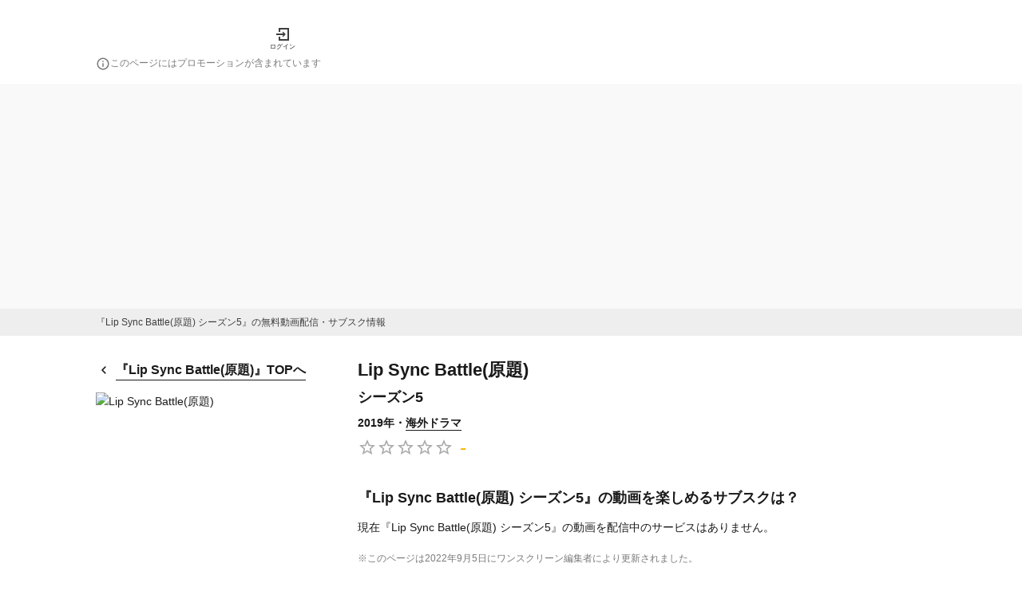

--- FILE ---
content_type: text/html; charset=utf-8
request_url: https://1screen.ciatr.jp/tv/47532/season/5
body_size: 32132
content:
<!DOCTYPE html><html lang="ja"><head><meta charSet="utf-8"/><meta http-equiv="X-UA-Compatible" content="IE=edge"/><meta name="keywords" content="1Screen, ワンスクリーン, vod, 動画, 配信, ストリーミング, 視聴, 映画, ドラマ, アニメ, バラエティ"/><meta name="viewport" content="width=device-width,initial-scale=1.0,minimum-scale=1.0,maximum-scale=1.0,user-scalable=no"/><meta property="og:site_name" content="1Screen | ワンスクリーン"/><meta property="og:type" content="website"/><meta property="og:locale" content="ja_JP"/><meta property="og:url" content="https://1screen.ciatr.jp/tv/47532/season/5"/><meta name="twitter:card" content="summary"/><link rel="shortcut icon" href="/static/images/one_screen/favicon.ico"/><link rel="alternate" hrefLang="ja" href="https://1screen.ciatr.jp/tv/47532/season/5"/><link rel="alternate" hrefLang="x-default" href="https://1screen.ciatr.jp/tv/47532/season/5"/><meta name="referrer" content="no-referrer-when-downgrade"/><title>Lip Sync Battle(原題) シーズン5(ドラマ)の無料動画はどこのサブスクで配信中？ - ワンスクリーン</title><meta name="description" content="ドラマ『Lip Sync Battle(原題) シーズン5』を配信中の動画サブスク情報・あらすじ・キャストを紹介します。評価やレビューも可能。エンタメ作品の視聴管理をするならワンスクリーン！"/><meta property="og:title" content="Lip Sync Battle(原題) シーズン5(ドラマ)の無料動画はどこのサブスクで配信中？ - ワンスクリーン"/><meta property="og:description" content="ドラマ『Lip Sync Battle(原題) シーズン5』を配信中の動画サブスク情報・あらすじ・キャストを紹介します。評価やレビューも可能。エンタメ作品の視聴管理をするならワンスクリーン！"/><meta property="og:image" content=""/><meta name="robots" content="noindex"/><script type="application/ld+json" id="breadcrumb-list-data">{"@context":"https://schema.org","@type":"BreadcrumbList","itemListElement":[{"@type":"ListItem","position":1,"name":"ワンスクリーン","item":"https://1screen.ciatr.jp"},{"@type":"ListItem","position":2,"name":"ドラマ動画","item":"https://1screen.ciatr.jp/category/tv-drama-series"},{"@type":"ListItem","position":3,"name":"海外ドラマ","item":"https://1screen.ciatr.jp/category/international-tv-drama-series"},{"@type":"ListItem","position":4,"name":"Lip Sync Battle(原題)","item":"https://1screen.ciatr.jp/tv/47532"},{"@type":"ListItem","position":5,"name":"Lip Sync Battle(原題) シーズン5(ドラマ)の無料動画はどこのサブスクで配信中？"}]}</script><script id="movie-data" type="application/ld+json">{"@context":"https://schema.org","@type":"Movie","name":"Lip Sync Battle(原題) シーズン5","url":"https://1screen.ciatr.jp/tv/47532/season/5","dateModified":"2022-09-05T03:46:54.496Z","image":"/static/images/no_image_poster.png"}</script><link rel="preload" as="image" imageSrcSet="/_next/image?url=%2Fstatic%2Fimages%2Fno_image_poster.png&amp;w=384&amp;q=75 1x, /_next/image?url=%2Fstatic%2Fimages%2Fno_image_poster.png&amp;w=640&amp;q=75 2x"/><meta name="next-head-count" content="22"/><meta name="google-site-verification" content="CN9AiVroKkyJIcXHn36YEginyzd4OJCUxlDgKZktt4I"/><script async="" src="https://securepubads.g.doubleclick.net/tag/js/gpt.js"></script><script>
            window.googletag = window.googletag || { cmd: [] };
          </script><style data-emotion="css-global 0"></style><style data-emotion="css-global iq0lqi">html,body,div,span,applet,object,iframe,h1,h2,h3,h4,h5,h6,p,blockquote,pre,a,abbr,acronym,address,big,cite,code,del,dfn,em,img,ins,kbd,q,s,samp,small,strike,strong,sub,sup,tt,var,b,u,i,center,dl,dt,dd,menu,ol,ul,li,fieldset,form,label,legend,table,caption,tbody,tfoot,thead,tr,th,td,article,aside,canvas,details,embed,figure,figcaption,footer,header,hgroup,main,menu,nav,output,ruby,section,summary,time,mark,audio,video{margin:0;padding:0;border:0;font-size:100%;font:inherit;vertical-align:baseline;}article,aside,details,figcaption,figure,footer,header,hgroup,main,menu,nav,section{display:block;}*[hidden]{display:none;}body{line-height:1;}menu,ol,ul{list-style:none;}blockquote,q{quotes:none;}blockquote:before,blockquote:after,q:before,q:after{content:'';content:none;}table{border-collapse:collapse;border-spacing:0;}body{font-family:游ゴシック,YuGothic,'Hiragino Kaku Gothic ProN','Helvetica Neue',Helvetica,Arial,Meiryo,sans-serif;color:#1a1a1a;font-size:14px;line-height:22px;background-color:#fff;overflow-wrap:break-word;-webkit-tap-highlight-color:transparent;}main{padding:0 15px;}button{background:none;padding:0;border-style:none;cursor:pointer;}input{border-style:none;font-size:16px;}a{color:#1a1a1a;-webkit-text-decoration:none;text-decoration:none;cursor:pointer;padding-bottom:1px;border-bottom:1px solid;}:focus{outline:none;}</style><style data-emotion="css-global animation-61bdi0">@-webkit-keyframes animation-61bdi0{0%{-webkit-transform:rotate(0deg);-moz-transform:rotate(0deg);-ms-transform:rotate(0deg);transform:rotate(0deg);}100%{-webkit-transform:rotate(360deg);-moz-transform:rotate(360deg);-ms-transform:rotate(360deg);transform:rotate(360deg);}}@keyframes animation-61bdi0{0%{-webkit-transform:rotate(0deg);-moz-transform:rotate(0deg);-ms-transform:rotate(0deg);transform:rotate(0deg);}100%{-webkit-transform:rotate(360deg);-moz-transform:rotate(360deg);-ms-transform:rotate(360deg);transform:rotate(360deg);}}</style><style data-emotion="css-global animation-1p2h4ri">@-webkit-keyframes animation-1p2h4ri{0%{stroke-dasharray:1px,200px;stroke-dashoffset:0;}50%{stroke-dasharray:100px,200px;stroke-dashoffset:-15px;}100%{stroke-dasharray:100px,200px;stroke-dashoffset:-125px;}}@keyframes animation-1p2h4ri{0%{stroke-dasharray:1px,200px;stroke-dashoffset:0;}50%{stroke-dasharray:100px,200px;stroke-dashoffset:-15px;}100%{stroke-dasharray:100px,200px;stroke-dashoffset:-125px;}}</style><style data-emotion="css-global animation-x4mr1e">@-webkit-keyframes animation-x4mr1e{from{-webkit-transform:translateY(5px);-moz-transform:translateY(5px);-ms-transform:translateY(5px);transform:translateY(5px);}to{-webkit-transform:translateY(0);-moz-transform:translateY(0);-ms-transform:translateY(0);transform:translateY(0);}}@keyframes animation-x4mr1e{from{-webkit-transform:translateY(5px);-moz-transform:translateY(5px);-ms-transform:translateY(5px);transform:translateY(5px);}to{-webkit-transform:translateY(0);-moz-transform:translateY(0);-ms-transform:translateY(0);transform:translateY(0);}}</style><style data-emotion="css 1351628 sralut 8yzpf7 13o7eu2 14891ef 2uug9l 1ni0lj 1o1ntot 1e4rber 1qc85lp 1h5x3dy 70qvj9 ztgjpb d0uhtl wkpw2c 1vdbamu 37urdo k045bn 1dhixh 1coe2or 12oh65s rkjhmk 1sh72yb 13e7cuo 11y3ojf qlvoiy 1iki221 1a8lsow 1smb6tm wrezgl kqoh75 l76yi0 19n8dai 1uiosfo 15253ut sqjsz8 ht188m gfwvma vy09sz yc2kfc kb5ltd xfufhm 79elbk 1xh6k8t 1cw4hi4 qz9vx6 xuhmcu 1b36f1l x3w9un 14yo8gk 1gs5ebu 1h8nssf 1kucuwa 1vf5nlc 65m3f0 1ysma8a 129gw94 1od2mpl r2tsxx 1ba4nig 1urcy9q o500g0 17qy104 1iubfx1 1kp3ha0 gk89if 12zif6q fko9ef pqsvts nxwbt9 1dtxeu0 1h8nx43 59rkuh 8w6788 cwebg1 7ytsoc d2lnux 1nqyk45 uwuvsc 1xpoy65 unoehn 1ps8af6 1nbky63 1uxbc6y 1gb9akv 1h9c6uj h18kix a7kele 1mtd7pg 6wprl5 d9mfg4 1p59ypf 15z3uth 470q4g y6w1h9 6yvk0d m7neil 1ov46kg 1x4pu4u 1blqenu 1i6m55x 7hoagr qgpex8 ltc6b2 ehr5xa z2pu0p urdlu j7qwjs sdvdv6 ilkc3d 1emocca qir8w1 1u3t278 1gsj4rv sg5voj 1f3oshn 1uboaha 88c3yi qfblqr mbym9x hboir5 1spvj5p 12pk75j wlea3r 1eyypd9 f2yvz5 129ifjv oxfa29 zoser8">.css-1351628{display:block;color:#1a1a1a;font-size:18px;font-weight:700;line-height:26px;white-space:normal;padding-top:8px;}.css-sralut{position:fixed;display:-webkit-box;display:-webkit-flex;display:-ms-flexbox;display:flex;-webkit-align-items:center;-webkit-box-align:center;-ms-flex-align:center;align-items:center;-webkit-box-pack:center;-ms-flex-pack:center;-webkit-justify-content:center;justify-content:center;right:0;bottom:0;top:0;left:0;background-color:rgba(0, 0, 0, 0.5);-webkit-tap-highlight-color:transparent;z-index:2147483647;color:#fff;}.css-8yzpf7{display:inline-block;-webkit-animation:animation-61bdi0 1.4s linear infinite;animation:animation-61bdi0 1.4s linear infinite;}.css-13o7eu2{display:block;}.css-14891ef{stroke:currentColor;stroke-dasharray:80px,200px;stroke-dashoffset:0;-webkit-animation:animation-1p2h4ri 1.4s ease-in-out infinite;animation:animation-1p2h4ri 1.4s ease-in-out infinite;}.css-2uug9l{display:-webkit-box;display:-webkit-flex;display:-ms-flexbox;display:flex;-webkit-flex-direction:column;-ms-flex-direction:column;flex-direction:column;min-height:100vh;width:100%;overflow-x:hidden;}.css-1ni0lj{background-color:#fff;padding:0 15px;}.css-1o1ntot{max-width:1040px;padding-top:16px;padding-left:0px;padding-right:0px;padding-bottom:8px;margin-top:0px;margin-bottom:0px;margin-left:auto;margin-right:auto;}@media (min-width:768px){.css-1o1ntot{padding-top:32px;padding-left:0px;padding-right:0px;padding-bottom:16px;}}.css-1e4rber{display:-webkit-box;display:-webkit-flex;display:-ms-flexbox;display:flex;-webkit-box-pack:justify;-webkit-justify-content:space-between;justify-content:space-between;-webkit-align-items:center;-webkit-box-align:center;-ms-flex-align:center;align-items:center;}@media (min-width:768px){.css-1e4rber{-webkit-box-pack:start;-ms-flex-pack:start;-webkit-justify-content:flex-start;justify-content:flex-start;width:100%;max-width:1040px;margin:auto;}}.css-1qc85lp{padding:0;border:none;}.css-1h5x3dy{cursor:pointer;}.css-70qvj9{display:-webkit-box;display:-webkit-flex;display:-ms-flexbox;display:flex;-webkit-align-items:center;-webkit-box-align:center;-ms-flex-align:center;align-items:center;}.css-ztgjpb{cursor:pointer;}@media (min-width: 768px){.css-ztgjpb{margin-left:30px;}}.css-d0uhtl{margin-left:16px;}.css-wkpw2c{display:-webkit-box;display:-webkit-flex;display:-ms-flexbox;display:flex;-webkit-flex-direction:column;-ms-flex-direction:column;flex-direction:column;-webkit-box-pack:center;-ms-flex-pack:center;-webkit-justify-content:center;justify-content:center;-webkit-align-items:center;-webkit-box-align:center;-ms-flex-align:center;align-items:center;}.css-1vdbamu{display:inline;color:#1a1a1a;font-size:8px;font-weight:300;line-height:1.6;white-space:normal;line-height:1;margin-top:4px;}.css-37urdo{padding-top:4px;}.css-k045bn{-webkit-user-select:none;-moz-user-select:none;-ms-user-select:none;user-select:none;width:1em;height:1em;display:inline-block;fill:currentColor;-webkit-flex-shrink:0;-ms-flex-negative:0;flex-shrink:0;-webkit-transition:fill 200ms cubic-bezier(0.4, 0, 0.2, 1) 0ms;transition:fill 200ms cubic-bezier(0.4, 0, 0.2, 1) 0ms;font-size:1.5rem;color:#7a7a7a;font-size:18px;}.css-1dhixh{display:inline;color:#7a7a7a;font-size:12px;font-weight:300;line-height:1.6;white-space:normal;}.css-1coe2or{width:100%;background-color:#f9f9f9;padding-top:16px;padding-bottom:16px;}.css-12oh65s{width:970px;margin:auto;}.css-rkjhmk{min-height:700px;}.css-1sh72yb{display:-webkit-box;display:-webkit-flex;display:-ms-flexbox;display:flex;-webkit-box-pack:center;-ms-flex-pack:center;-webkit-justify-content:center;justify-content:center;-webkit-align-items:center;-webkit-box-align:center;-ms-flex-align:center;align-items:center;padding:8px;margin-left:calc(((100vw - 100%) / 2) * -1);margin-right:calc(((100vw - 100%) / 2) * -1);background-color:#eee;}.css-13e7cuo{color:#3e3e3e;font-size:12px;font-weight:300;line-height:1.5;max-width:1040px;margin:auto;width:100%;}@media (min-width: 768px){.css-11y3ojf{padding-top:30px;}}@media (min-width: 768px){.css-11y3ojf{max-width:1040px;margin:auto;}}@media (min-width: 768px){.css-qlvoiy{display:grid;grid-template-columns:1fr 2fr;}}.css-1iki221{display:-webkit-box;display:-webkit-flex;display:-ms-flexbox;display:flex;-webkit-box-pack:center;-ms-flex-pack:center;-webkit-justify-content:center;justify-content:center;}@media (min-width: 768px){.css-1iki221{padding-top:30px;}}@media (min-width: 768px){.css-1iki221{display:block;padding-top:0;width:288px;}}.css-1a8lsow{padding:0;border:none;display:-webkit-box;display:-webkit-flex;display:-ms-flexbox;display:flex;-webkit-align-items:center;-webkit-box-align:center;-ms-flex-align:center;align-items:center;line-height:0;word-break:break-all;text-align:left;padding-bottom:15px;}.css-1smb6tm{color:#1a1a1a;padding-right:5px;}.css-wrezgl{-webkit-user-select:none;-moz-user-select:none;-ms-user-select:none;user-select:none;width:1em;height:1em;display:inline-block;fill:currentColor;-webkit-flex-shrink:0;-ms-flex-negative:0;flex-shrink:0;-webkit-transition:fill 200ms cubic-bezier(0.4, 0, 0.2, 1) 0ms;transition:fill 200ms cubic-bezier(0.4, 0, 0.2, 1) 0ms;font-size:1.25rem;color:inherit;}.css-kqoh75{display:inline;color:#1a1a1a;font-size:16px;font-weight:700;line-height:1.6;white-space:normal;border-bottom:1px solid;}.css-l76yi0{border-radius:0;object-fit:contain;object-position:top;}.css-19n8dai{padding-top:24px;}.css-1uiosfo{display:-webkit-box;display:-webkit-flex;display:-ms-flexbox;display:flex;-webkit-flex-direction:row;-ms-flex-direction:row;flex-direction:row;width:100%;-webkit-box-pack:start;-ms-flex-pack:start;-webkit-justify-content:flex-start;justify-content:flex-start;}.css-1uiosfo>:not(style):not(style){margin:0;}.css-1uiosfo>:not(style)~:not(style){margin-left:16px;}.css-15253ut{display:-webkit-box;display:-webkit-flex;display:-ms-flexbox;display:flex;-webkit-flex-direction:row;-ms-flex-direction:row;flex-direction:row;background-color:#eee;-webkit-box-pack:center;-ms-flex-pack:center;-webkit-justify-content:center;justify-content:center;-webkit-align-items:center;-webkit-box-align:center;-ms-flex-align:center;align-items:center;-webkit-box-flex:1;-webkit-flex-grow:1;-ms-flex-positive:1;flex-grow:1;width:auto;padding-top:8px;padding-bottom:8px;border-radius:32px;cursor:pointer;}.css-15253ut>:not(style):not(style){margin:0;}.css-15253ut>:not(style)~:not(style){margin-left:8px;}.css-sqjsz8{display:inline;color:#1a1a1a;font-size:14px;font-weight:700;line-height:1.6;white-space:normal;}@media (min-width: 768px){.css-ht188m{padding-top:30px;}}@media (min-width: 768px){.css-ht188m{width:712px;padding-top:0;margin-left:36px;}}.css-gfwvma{width:100%;}@media (min-width: 768px){.css-gfwvma{padding-top:30px;}}@media (min-width: 768px){.css-gfwvma{padding-top:0;}}.css-vy09sz{display:block;font-weight:700;color:#1a1a1a;line-height:26px;font-size:22px;font-weight:bold;}.css-yc2kfc{margin-top:8px;font-weight:700;}.css-kb5ltd{display:inline;color:#1a1a1a;font-size:14px;font-weight:300;line-height:1.6;white-space:normal;color:#1a1a1a;font-weight:700;}.css-xfufhm{display:-webkit-inline-box;display:-webkit-inline-flex;display:-ms-inline-flexbox;display:inline-flex;position:relative;font-size:1.5rem;color:#faaf00;cursor:pointer;text-align:left;-webkit-tap-highlight-color:transparent;pointer-events:none;vertical-align:middle;}.css-xfufhm.Mui-disabled{opacity:0.38;pointer-events:none;}.css-xfufhm.Mui-focusVisible .MuiRating-iconActive{outline:1px solid #999;}.css-xfufhm .MuiRating-visuallyHidden{border:0;clip:rect(0 0 0 0);height:1px;margin:-1px;overflow:hidden;padding:0;position:absolute;white-space:nowrap;width:1px;}.css-79elbk{position:relative;}.css-1xh6k8t{display:-webkit-box;display:-webkit-flex;display:-ms-flexbox;display:flex;-webkit-transition:-webkit-transform 150ms cubic-bezier(0.4, 0, 0.2, 1) 0ms;transition:transform 150ms cubic-bezier(0.4, 0, 0.2, 1) 0ms;pointer-events:none;color:rgba(0, 0, 0, 0.26);}.css-1cw4hi4{-webkit-user-select:none;-moz-user-select:none;-ms-user-select:none;user-select:none;width:1em;height:1em;display:inline-block;fill:currentColor;-webkit-flex-shrink:0;-ms-flex-negative:0;flex-shrink:0;-webkit-transition:fill 200ms cubic-bezier(0.4, 0, 0.2, 1) 0ms;transition:fill 200ms cubic-bezier(0.4, 0, 0.2, 1) 0ms;font-size:inherit;}.css-qz9vx6{display:inline;color:#ffb400;font-size:25px;font-weight:300;line-height:1.6;white-space:normal;vertical-align:middle;padding-left:8px;}.css-xuhmcu{padding-top:32px;}.css-1b36f1l{display:block;font-weight:700;color:#1a1a1a;line-height:22px;font-size:18px;}.css-x3w9un{height:15px;}.css-14yo8gk{display:inline;color:#1a1a1a;font-size:14px;font-weight:300;line-height:1.6;white-space:normal;}.css-1gs5ebu{margin-top:16px;}.css-1h8nssf{display:inline;color:#7a7a7a;font-size:12px;font-weight:300;line-height:18px;white-space:normal;}.css-1kucuwa{background-color:#eee;padding:8px;border-radius:7px;margin-top:15px;}.css-1vf5nlc{display:block;font-weight:700;color:#1a1a1a;line-height:22px;font-size:14px;}.css-65m3f0{height:8px;}.css-1ysma8a{display:grid;grid-template-columns:repeat(auto-fill, 70px);grid-row-gap:8px;grid-column-gap:8px;}.css-129gw94{line-height:0;}.css-1od2mpl{object-fit:cover;border-radius:4px;border:solid 0.05rem #aaa!important;}.css-r2tsxx{display:-webkit-box;display:-webkit-flex;display:-ms-flexbox;display:flex;-webkit-flex-direction:row;-ms-flex-direction:row;flex-direction:row;gap:10px;padding-top:16px;}.css-1ba4nig{color:#1a1a1a;m:15px 0;}.css-1urcy9q{display:-webkit-box;display:-webkit-flex;display:-ms-flexbox;display:flex;-webkit-flex-direction:column;-ms-flex-direction:column;flex-direction:column;margin-top:32px;padding-top:8px;padding-bottom:16px;border-top:1px solid #eee;border-bottom:1px solid #eee;width:100%;-webkit-align-items:center;-webkit-box-align:center;-ms-flex-align:center;align-items:center;-webkit-box-pack:center;-ms-flex-pack:center;-webkit-justify-content:center;justify-content:center;}.css-o500g0{font-size:12px;color:#aaa;}.css-17qy104{display:-webkit-box;display:-webkit-flex;display:-ms-flexbox;display:flex;-webkit-flex-direction:row;-ms-flex-direction:row;flex-direction:row;width:100%;padding-top:8px;-webkit-box-pack:justify;-webkit-justify-content:space-between;justify-content:space-between;}.css-1iubfx1{display:block;font-weight:700;color:#1a1a1a;line-height:22px;font-size:18px;text-align:left;color:#1a1a1a;}.css-1kp3ha0{padding-top:10px;}.css-gk89if{display:inline;color:#1a1a1a;font-size:14px;font-weight:300;line-height:1.6;white-space:normal;text-align:left;color:#1a1a1a;}.css-12zif6q{display:-webkit-box;display:-webkit-flex;display:-ms-flexbox;display:flex;-webkit-flex-direction:column;-ms-flex-direction:column;flex-direction:column;text-align:left;padding-top:10px;}.css-fko9ef{display:-webkit-box;display:-webkit-flex;display:-ms-flexbox;display:flex;-webkit-align-items:start;-webkit-box-align:start;-ms-flex-align:start;align-items:start;border-top:1px solid;border-color:#aaa;background-color:#eee;}.css-pqsvts{min-width:110px;padding:10px;background-color:#fff;background-color:#eee;}.css-nxwbt9{display:block;font-weight:700;color:#1a1a1a;line-height:22px;font-size:16px;font-size:14px;color:#7a7a7a;}.css-1dtxeu0{min-width:110px;padding:10px;background-color:#fff;-webkit-flex:1;-ms-flex:1;flex:1;}.css-1h8nx43{display:inline;color:#1a1a1a;font-size:14px;font-weight:300;line-height:1.6;white-space:normal;word-break:break-all;}.css-59rkuh{display:-webkit-box;display:-webkit-flex;display:-ms-flexbox;display:flex;-webkit-align-items:start;-webkit-box-align:start;-ms-flex-align:start;align-items:start;border-top:1px solid;border-bottom:1px solid;border-color:#aaa;background-color:#eee;}.css-8w6788{display:-webkit-box;display:-webkit-flex;display:-ms-flexbox;display:flex;-webkit-box-pack:justify;-webkit-justify-content:space-between;justify-content:space-between;-webkit-box-flex-wrap:wrap;-webkit-flex-wrap:wrap;-ms-flex-wrap:wrap;flex-wrap:wrap;gap:0 22px;}.css-cwebg1{width:100%;}@media (min-width: 768px){.css-cwebg1{padding-top:30px;}}@media (min-width: 768px){.css-cwebg1{width:calc((100% - 22px) / 2);}}.css-7ytsoc{padding-top:32px;}@media (min-width: 768px){.css-7ytsoc{max-width:712px;}}.css-d2lnux{padding-top:10px;display:-webkit-box;display:-webkit-flex;display:-ms-flexbox;display:flex;-webkit-flex-direction:column;-ms-flex-direction:column;flex-direction:column;gap:4px;}.css-1nqyk45{display:block;font-weight:700;color:#1a1a1a;line-height:22px;font-size:16px;}.css-uwuvsc{padding-bottom:0;border:none;}.css-1xpoy65{background-color:#fff;color:#1a1a1a;-webkit-transition:box-shadow 300ms cubic-bezier(0.4, 0, 0.2, 1) 0ms;transition:box-shadow 300ms cubic-bezier(0.4, 0, 0.2, 1) 0ms;border-radius:4px;box-shadow:none;display:-webkit-box;display:-webkit-flex;display:-ms-flexbox;display:flex;gap:0 8px;-webkit-align-items:center;-webkit-box-align:center;-ms-flex-align:center;align-items:center;background-color:#eee;padding:8px;border-radius:6px;}.css-unoehn{margin:0;font-family:游ゴシック,YuGothic,'Hiragino Kaku Gothic ProN','Helvetica Neue',Helvetica,Arial,Meiryo,sans-serif;font-weight:400;font-size:1rem;line-height:1.5;-webkit-flex:2;-ms-flex:2;flex:2;font-size:14px;overflow:hidden;text-overflow:ellipsis;white-space:nowrap;}.css-1ps8af6{margin:0;font-family:游ゴシック,YuGothic,'Hiragino Kaku Gothic ProN','Helvetica Neue',Helvetica,Arial,Meiryo,sans-serif;font-weight:400;font-size:1rem;line-height:1.5;color:#7a7a7a;-webkit-flex:1;-ms-flex:1;flex:1;font-size:12px;overflow:hidden;text-overflow:ellipsis;white-space:nowrap;}.css-1nbky63{display:-webkit-box;display:-webkit-flex;display:-ms-flexbox;display:flex;-webkit-flex:0;-ms-flex:0;flex:0;-webkit-align-items:center;-webkit-box-align:center;-ms-flex-align:center;align-items:center;color:#7a7a7a;}.css-1uxbc6y{padding-top:32px;}@media (min-width:768px){.css-1uxbc6y{max-width:712px;}}.css-1gb9akv{display:-webkit-box;display:-webkit-flex;display:-ms-flexbox;display:flex;-webkit-flex-direction:row;-ms-flex-direction:row;flex-direction:row;-webkit-align-items:center;-webkit-box-align:center;-ms-flex-align:center;align-items:center;margin-top:8px;}.css-1h9c6uj{display:inline;color:#7a7a7a;font-size:14px;font-weight:300;line-height:1.6;white-space:normal;vertical-align:middle;padding-left:8px;}.css-h18kix{display:inline;color:#1a1a1a;font-size:16px;font-weight:300;line-height:1.6;white-space:normal;margin-top:8px;}.css-a7kele{position:relative;display:block;max-width:450px;margin:0 auto 14px;border:3px solid #d7d7d7;border-radius:18px;background-color:#fff;-webkit-animation:animation-x4mr1e 0.5s infinite alternate linear;animation:animation-x4mr1e 0.5s infinite alternate linear;margin-top:16px;}.css-a7kele:before{content:"";position:absolute;bottom:-14px;left:50%;margin-left:-9px;border:6px solid transparent;border-top-color:#fff;z-index:2;}.css-a7kele:after{content:"";position:absolute;bottom:-18px;left:50%;margin-left:-10px;border:7px solid transparent;border-top-color:#d7d7d7;z-index:1;}.css-1mtd7pg{display:block;color:#1a1a1a;font-size:16px;font-weight:700;line-height:1.6px;white-space:normal;margin:5px;padding:12px;text-align:center;}.css-6wprl5{display:-webkit-inline-box;display:-webkit-inline-flex;display:-ms-inline-flexbox;display:inline-flex;-webkit-align-items:center;-webkit-box-align:center;-ms-flex-align:center;align-items:center;-webkit-box-pack:center;-ms-flex-pack:center;-webkit-justify-content:center;justify-content:center;position:relative;box-sizing:border-box;-webkit-tap-highlight-color:transparent;background-color:transparent;outline:0;border:0;margin:0;border-radius:0;padding:0;cursor:pointer;-webkit-user-select:none;-moz-user-select:none;-ms-user-select:none;user-select:none;vertical-align:middle;-moz-appearance:none;-webkit-appearance:none;-webkit-text-decoration:none;text-decoration:none;color:inherit;font-family:游ゴシック,YuGothic,'Hiragino Kaku Gothic ProN','Helvetica Neue',Helvetica,Arial,Meiryo,sans-serif;font-weight:500;font-size:0.9375rem;line-height:1.75;text-transform:uppercase;min-width:64px;padding:8px 22px;border-radius:4px;-webkit-transition:background-color 250ms cubic-bezier(0.4, 0, 0.2, 1) 0ms,box-shadow 250ms cubic-bezier(0.4, 0, 0.2, 1) 0ms,border-color 250ms cubic-bezier(0.4, 0, 0.2, 1) 0ms,color 250ms cubic-bezier(0.4, 0, 0.2, 1) 0ms;transition:background-color 250ms cubic-bezier(0.4, 0, 0.2, 1) 0ms,box-shadow 250ms cubic-bezier(0.4, 0, 0.2, 1) 0ms,border-color 250ms cubic-bezier(0.4, 0, 0.2, 1) 0ms,color 250ms cubic-bezier(0.4, 0, 0.2, 1) 0ms;color:#fff;background-color:#eb3b7a;box-shadow:0px 3px 1px -2px rgba(0,0,0,0.2),0px 2px 2px 0px rgba(0,0,0,0.14),0px 1px 5px 0px rgba(0,0,0,0.12);display:-webkit-box;display:-webkit-flex;display:-ms-flexbox;display:flex;width:480px;-webkit-box-pack:center;-ms-flex-pack:center;-webkit-justify-content:center;justify-content:center;-webkit-align-items:center;-webkit-box-align:center;-ms-flex-align:center;align-items:center;-webkit-align-self:stretch;-ms-flex-item-align:stretch;align-self:stretch;margin:0 auto;}.css-6wprl5::-moz-focus-inner{border-style:none;}.css-6wprl5.Mui-disabled{pointer-events:none;cursor:default;}@media print{.css-6wprl5{-webkit-print-color-adjust:exact;color-adjust:exact;}}.css-6wprl5:hover{-webkit-text-decoration:none;text-decoration:none;background-color:rgb(164, 41, 85);box-shadow:0px 2px 4px -1px rgba(0,0,0,0.2),0px 4px 5px 0px rgba(0,0,0,0.14),0px 1px 10px 0px rgba(0,0,0,0.12);}@media (hover: none){.css-6wprl5:hover{background-color:#eb3b7a;}}.css-6wprl5:active{box-shadow:0px 5px 5px -3px rgba(0,0,0,0.2),0px 8px 10px 1px rgba(0,0,0,0.14),0px 3px 14px 2px rgba(0,0,0,0.12);}.css-6wprl5.Mui-focusVisible{box-shadow:0px 3px 5px -1px rgba(0,0,0,0.2),0px 6px 10px 0px rgba(0,0,0,0.14),0px 1px 18px 0px rgba(0,0,0,0.12);}.css-6wprl5.Mui-disabled{color:rgba(0, 0, 0, 0.26);box-shadow:none;background-color:rgba(0, 0, 0, 0.12);}@media (max-width:767.95px){.css-6wprl5{width:100%;}}.css-d9mfg4{padding-top:32px;display:-webkit-box;display:-webkit-flex;display:-ms-flexbox;display:flex;-webkit-flex-direction:column;-ms-flex-direction:column;flex-direction:column;gap:16px;}.css-1p59ypf{padding-top:30px;}@media (min-width: 768px){.css-1p59ypf{padding-top:30px;}}@media (min-width: 768px){.css-1p59ypf{width:100%;}}.css-15z3uth{display:grid;gap:8px;grid-template-columns:repeat(auto-fill, minmax(100px, 1fr));padding-top:16px;}.css-470q4g{padding:0;border:none;display:block;}.css-y6w1h9{border-radius:4px;object-fit:contain;object-position:50% 50%;}.css-6yvk0d{display:block;color:#1a1a1a;font-size:14px;font-weight:300;line-height:16px;white-space:normal;padding-bottom:2px;}.css-m7neil{display:block;color:#7a7a7a;font-size:12px;font-weight:300;line-height:16px;white-space:normal;}.css-1ov46kg{display:-webkit-box;display:-webkit-flex;display:-ms-flexbox;display:flex;-webkit-flex-direction:column;-ms-flex-direction:column;flex-direction:column;}.css-1ov46kg>:not(style):not(style){margin:0;}.css-1ov46kg>:not(style)~:not(style){margin-top:16px;}.css-1x4pu4u{margin:0;font:inherit;color:#7a7a7a;-webkit-text-decoration:underline;text-decoration:underline;text-decoration-color:rgba(122, 122, 122, 0.4);color:#7a7a7a;text-decoration-color:#7a7a7a;text-underline-offset:2px;border:none;}.css-1x4pu4u:hover{text-decoration-color:inherit;}.css-1blqenu{display:inline;color:#7a7a7a;font-size:14px;font-weight:300;line-height:1.6;white-space:normal;}.css-1i6m55x{display:block;color:#ff147a;font-weight:700;width:-webkit-fit-content;width:-moz-fit-content;width:fit-content;padding:8px 16px;border:2px solid #ff147a;border-radius:8px;margin:auto;}.css-7hoagr{max-width:1040px;padding:32px 0 16px;margin:0 auto;}.css-qgpex8{display:contents;line-height:28px;}.css-ltc6b2{vertical-align:sub;}.css-ehr5xa{display:-webkit-box;display:-webkit-flex;display:-ms-flexbox;display:flex;-webkit-flex-direction:column;-ms-flex-direction:column;flex-direction:column;}@media (min-width:768px){.css-ehr5xa{width:1040px;margin:0 auto;}}.css-z2pu0p{margin:0;-webkit-flex-shrink:0;-ms-flex-negative:0;flex-shrink:0;border-width:0;border-style:solid;border-color:rgba(0, 0, 0, 0.08);border-bottom-width:thin;border-color:#eee;}.css-urdlu{display:-webkit-box;display:-webkit-flex;display:-ms-flexbox;display:flex;-webkit-flex-direction:column;-ms-flex-direction:column;flex-direction:column;padding-top:32px;padding-bottom:4px;}.css-urdlu>:not(style):not(style){margin:0;}.css-urdlu>:not(style)~:not(style){margin-top:16px;}.css-j7qwjs{display:-webkit-box;display:-webkit-flex;display:-ms-flexbox;display:flex;-webkit-flex-direction:column;-ms-flex-direction:column;flex-direction:column;}.css-sdvdv6{display:inline;color:#7a7a7a;font-size:12px;font-weight:300;line-height:1.6;white-space:normal;padding-bottom:8px;}.css-ilkc3d{margin:0;font:inherit;color:#eb3b7a;-webkit-text-decoration:none;text-decoration:none;border:none;}.css-1emocca{display:-webkit-box;display:-webkit-flex;display:-ms-flexbox;display:flex;-webkit-flex-direction:row;-ms-flex-direction:row;flex-direction:row;padding-top:8px;padding-bottom:8px;}.css-qir8w1{display:-webkit-box;display:-webkit-flex;display:-ms-flexbox;display:flex;-webkit-align-items:center;-webkit-box-align:center;-ms-flex-align:center;align-items:center;padding-right:12px;padding-left:12px;}.css-1u3t278{box-sizing:border-box;display:-webkit-box;display:-webkit-flex;display:-ms-flexbox;display:flex;-webkit-box-flex-wrap:wrap;-webkit-flex-wrap:wrap;-ms-flex-wrap:wrap;flex-wrap:wrap;width:100%;-webkit-flex-direction:row;-ms-flex-direction:row;flex-direction:row;width:calc(100% + 24px);margin-left:-24px;}.css-1u3t278>.MuiGrid-item{padding-left:24px;}.css-1gsj4rv{box-sizing:border-box;margin:0;-webkit-flex-direction:row;-ms-flex-direction:row;flex-direction:row;-webkit-flex-basis:33.333333%;-ms-flex-preferred-size:33.333333%;flex-basis:33.333333%;-webkit-box-flex:0;-webkit-flex-grow:0;-ms-flex-positive:0;flex-grow:0;max-width:33.333333%;}@media (min-width:768px){.css-1gsj4rv{-webkit-flex-basis:33.333333%;-ms-flex-preferred-size:33.333333%;flex-basis:33.333333%;-webkit-box-flex:0;-webkit-flex-grow:0;-ms-flex-positive:0;flex-grow:0;max-width:33.333333%;}}.css-sg5voj{display:-webkit-box;display:-webkit-flex;display:-ms-flexbox;display:flex;-webkit-flex-direction:row;-ms-flex-direction:row;flex-direction:row;-webkit-align-items:center;-webkit-box-align:center;-ms-flex-align:center;align-items:center;padding-top:8px;padding-bottom:8px;}.css-sg5voj>:not(style):not(style){margin:0;}.css-sg5voj>:not(style)~:not(style){margin-left:8px;}.css-1f3oshn{-webkit-flex-shrink:0;-ms-flex-negative:0;flex-shrink:0;line-height:0;}.css-1uboaha{object-fit:cover;}.css-88c3yi{padding-top:30px;margin-top:auto;}.css-qfblqr{padding-top:15px;padding:30px 15px 0;border-top:1px solid #eee;}@media (min-width: 768px){.css-qfblqr{max-width:1040px;padding:30px 0 0;margin:auto;}}.css-mbym9x{display:-webkit-box;display:-webkit-flex;display:-ms-flexbox;display:flex;-webkit-box-pack:justify;-webkit-justify-content:space-between;justify-content:space-between;-webkit-align-items:start;-webkit-box-align:start;-ms-flex-align:start;align-items:start;-webkit-flex-direction:column-reverse;-ms-flex-direction:column-reverse;flex-direction:column-reverse;}@media (min-width: 768px){.css-mbym9x{-webkit-flex-direction:row;-ms-flex-direction:row;flex-direction:row;}}.css-hboir5{display:-webkit-box;display:-webkit-flex;display:-ms-flexbox;display:flex;width:100%;}.css-1spvj5p{-webkit-flex-basis:50%;-ms-flex-preferred-size:50%;flex-basis:50%;}.css-12pk75j{display:block;font-weight:700;color:#3e3e3e;line-height:22px;font-size:18px;}.css-wlea3r{margin-bottom:2px;}.css-1eyypd9{display:inline;color:#1a1a1a;font-size:14px;font-weight:300;line-height:1.6;white-space:normal;color:#7a7a7a;cursor:pointer;}.css-f2yvz5{color:#7a7a7a;}.css-129ifjv{display:-webkit-box;display:-webkit-flex;display:-ms-flexbox;display:flex;-webkit-box-pack:justify;-webkit-justify-content:space-between;justify-content:space-between;min-width:70px;padding-bottom:15px;}@media (min-width: 768px){.css-129ifjv{padding-bottom:0;}}.css-oxfa29{text-align:center;background:linear-gradient(180deg, #fff 0%, #ff147a 250%);padding:40px 0 24px;}@media (min-width: 768px){.css-oxfa29{padding:40px 0 32px;}}.css-zoser8{padding-top:8px;}</style><noscript data-n-css=""></noscript><script defer="" nomodule="" src="/_next/static/chunks/polyfills-78c92fac7aa8fdd8.js"></script><script src="/_next/static/chunks/webpack-1e9d3f973bd7f51f.js" defer=""></script><script src="/_next/static/chunks/framework-ff7f418116f76b2d.js" defer=""></script><script src="/_next/static/chunks/main-bf3951f606e08608.js" defer=""></script><script src="/_next/static/chunks/pages/_app-f906220aa3f29cd6.js" defer=""></script><script src="/_next/static/chunks/153-4ae2d5541f5657fa.js" defer=""></script><script src="/_next/static/chunks/466-e0ad3c9f12c115cf.js" defer=""></script><script src="/_next/static/chunks/594-01741d8632042e80.js" defer=""></script><script src="/_next/static/chunks/388-67e6c14f3ec92ad7.js" defer=""></script><script src="/_next/static/chunks/549-1d3b493a23cf07b7.js" defer=""></script><script src="/_next/static/chunks/740-814d9863cf3fd8c6.js" defer=""></script><script src="/_next/static/chunks/993-90076f65f581b110.js" defer=""></script><script src="/_next/static/chunks/528-2ca425fb0fc8eab3.js" defer=""></script><script src="/_next/static/chunks/pages/tv/%5BtvSeriesId%5D/season/%5BseasonNumber%5D-d0f16dbf29e42a66.js" defer=""></script><script src="/_next/static/kHs3DyNF5iNmTxINACrwt/_buildManifest.js" defer=""></script><script src="/_next/static/kHs3DyNF5iNmTxINACrwt/_ssgManifest.js" defer=""></script><style data-emotion="css-global 0"></style><style data-emotion="css-global iq0lqi">html,body,div,span,applet,object,iframe,h1,h2,h3,h4,h5,h6,p,blockquote,pre,a,abbr,acronym,address,big,cite,code,del,dfn,em,img,ins,kbd,q,s,samp,small,strike,strong,sub,sup,tt,var,b,u,i,center,dl,dt,dd,menu,ol,ul,li,fieldset,form,label,legend,table,caption,tbody,tfoot,thead,tr,th,td,article,aside,canvas,details,embed,figure,figcaption,footer,header,hgroup,main,menu,nav,output,ruby,section,summary,time,mark,audio,video{margin:0;padding:0;border:0;font-size:100%;font:inherit;vertical-align:baseline;}article,aside,details,figcaption,figure,footer,header,hgroup,main,menu,nav,section{display:block;}*[hidden]{display:none;}body{line-height:1;}menu,ol,ul{list-style:none;}blockquote,q{quotes:none;}blockquote:before,blockquote:after,q:before,q:after{content:'';content:none;}table{border-collapse:collapse;border-spacing:0;}body{font-family:游ゴシック,YuGothic,'Hiragino Kaku Gothic ProN','Helvetica Neue',Helvetica,Arial,Meiryo,sans-serif;color:#1a1a1a;font-size:14px;line-height:22px;background-color:#fff;overflow-wrap:break-word;-webkit-tap-highlight-color:transparent;}main{padding:0 15px;}button{background:none;padding:0;border-style:none;cursor:pointer;}input{border-style:none;font-size:16px;}a{color:#1a1a1a;-webkit-text-decoration:none;text-decoration:none;cursor:pointer;padding-bottom:1px;border-bottom:1px solid;}:focus{outline:none;}</style><style data-emotion="css-global animation-61bdi0">@-webkit-keyframes animation-61bdi0{0%{-webkit-transform:rotate(0deg);-moz-transform:rotate(0deg);-ms-transform:rotate(0deg);transform:rotate(0deg);}100%{-webkit-transform:rotate(360deg);-moz-transform:rotate(360deg);-ms-transform:rotate(360deg);transform:rotate(360deg);}}@keyframes animation-61bdi0{0%{-webkit-transform:rotate(0deg);-moz-transform:rotate(0deg);-ms-transform:rotate(0deg);transform:rotate(0deg);}100%{-webkit-transform:rotate(360deg);-moz-transform:rotate(360deg);-ms-transform:rotate(360deg);transform:rotate(360deg);}}</style><style data-emotion="css-global animation-1p2h4ri">@-webkit-keyframes animation-1p2h4ri{0%{stroke-dasharray:1px,200px;stroke-dashoffset:0;}50%{stroke-dasharray:100px,200px;stroke-dashoffset:-15px;}100%{stroke-dasharray:100px,200px;stroke-dashoffset:-125px;}}@keyframes animation-1p2h4ri{0%{stroke-dasharray:1px,200px;stroke-dashoffset:0;}50%{stroke-dasharray:100px,200px;stroke-dashoffset:-15px;}100%{stroke-dasharray:100px,200px;stroke-dashoffset:-125px;}}</style><style data-emotion="css-global animation-x4mr1e">@-webkit-keyframes animation-x4mr1e{from{-webkit-transform:translateY(5px);-moz-transform:translateY(5px);-ms-transform:translateY(5px);transform:translateY(5px);}to{-webkit-transform:translateY(0);-moz-transform:translateY(0);-ms-transform:translateY(0);transform:translateY(0);}}@keyframes animation-x4mr1e{from{-webkit-transform:translateY(5px);-moz-transform:translateY(5px);-ms-transform:translateY(5px);transform:translateY(5px);}to{-webkit-transform:translateY(0);-moz-transform:translateY(0);-ms-transform:translateY(0);transform:translateY(0);}}</style><style data-emotion="css 1351628 sralut 8yzpf7 13o7eu2 14891ef 2uug9l 1ni0lj 1o1ntot 1e4rber 1qc85lp 1h5x3dy 70qvj9 ztgjpb d0uhtl wkpw2c 1vdbamu 37urdo k045bn 1dhixh 1coe2or 12oh65s rkjhmk 1sh72yb 13e7cuo 11y3ojf qlvoiy 1iki221 1a8lsow 1smb6tm wrezgl kqoh75 l76yi0 19n8dai 1uiosfo 15253ut sqjsz8 ht188m gfwvma vy09sz yc2kfc kb5ltd xfufhm 79elbk 1xh6k8t 1cw4hi4 qz9vx6 xuhmcu 1b36f1l x3w9un 14yo8gk 1gs5ebu 1h8nssf 1kucuwa 1vf5nlc 65m3f0 1ysma8a 129gw94 1od2mpl r2tsxx 1ba4nig 1urcy9q o500g0 17qy104 1iubfx1 1kp3ha0 gk89if 12zif6q fko9ef pqsvts nxwbt9 1dtxeu0 1h8nx43 59rkuh 8w6788 cwebg1 7ytsoc d2lnux 1nqyk45 uwuvsc 1xpoy65 unoehn 1ps8af6 1nbky63 1uxbc6y 1gb9akv 1h9c6uj h18kix a7kele 1mtd7pg 6wprl5 d9mfg4 1p59ypf 15z3uth 470q4g y6w1h9 6yvk0d m7neil 1ov46kg 1x4pu4u 1blqenu 1i6m55x 7hoagr qgpex8 ltc6b2 ehr5xa z2pu0p urdlu j7qwjs sdvdv6 ilkc3d 1emocca qir8w1 1u3t278 1gsj4rv sg5voj 1f3oshn 1uboaha 88c3yi qfblqr mbym9x hboir5 1spvj5p 12pk75j wlea3r 1eyypd9 f2yvz5 129ifjv oxfa29 zoser8">.css-1351628{display:block;color:#1a1a1a;font-size:18px;font-weight:700;line-height:26px;white-space:normal;padding-top:8px;}.css-sralut{position:fixed;display:-webkit-box;display:-webkit-flex;display:-ms-flexbox;display:flex;-webkit-align-items:center;-webkit-box-align:center;-ms-flex-align:center;align-items:center;-webkit-box-pack:center;-ms-flex-pack:center;-webkit-justify-content:center;justify-content:center;right:0;bottom:0;top:0;left:0;background-color:rgba(0, 0, 0, 0.5);-webkit-tap-highlight-color:transparent;z-index:2147483647;color:#fff;}.css-8yzpf7{display:inline-block;-webkit-animation:animation-61bdi0 1.4s linear infinite;animation:animation-61bdi0 1.4s linear infinite;}.css-13o7eu2{display:block;}.css-14891ef{stroke:currentColor;stroke-dasharray:80px,200px;stroke-dashoffset:0;-webkit-animation:animation-1p2h4ri 1.4s ease-in-out infinite;animation:animation-1p2h4ri 1.4s ease-in-out infinite;}.css-2uug9l{display:-webkit-box;display:-webkit-flex;display:-ms-flexbox;display:flex;-webkit-flex-direction:column;-ms-flex-direction:column;flex-direction:column;min-height:100vh;width:100%;overflow-x:hidden;}.css-1ni0lj{background-color:#fff;padding:0 15px;}.css-1o1ntot{max-width:1040px;padding-top:16px;padding-left:0px;padding-right:0px;padding-bottom:8px;margin-top:0px;margin-bottom:0px;margin-left:auto;margin-right:auto;}@media (min-width:768px){.css-1o1ntot{padding-top:32px;padding-left:0px;padding-right:0px;padding-bottom:16px;}}.css-1e4rber{display:-webkit-box;display:-webkit-flex;display:-ms-flexbox;display:flex;-webkit-box-pack:justify;-webkit-justify-content:space-between;justify-content:space-between;-webkit-align-items:center;-webkit-box-align:center;-ms-flex-align:center;align-items:center;}@media (min-width:768px){.css-1e4rber{-webkit-box-pack:start;-ms-flex-pack:start;-webkit-justify-content:flex-start;justify-content:flex-start;width:100%;max-width:1040px;margin:auto;}}.css-1qc85lp{padding:0;border:none;}.css-1h5x3dy{cursor:pointer;}.css-70qvj9{display:-webkit-box;display:-webkit-flex;display:-ms-flexbox;display:flex;-webkit-align-items:center;-webkit-box-align:center;-ms-flex-align:center;align-items:center;}.css-ztgjpb{cursor:pointer;}@media (min-width: 768px){.css-ztgjpb{margin-left:30px;}}.css-d0uhtl{margin-left:16px;}.css-wkpw2c{display:-webkit-box;display:-webkit-flex;display:-ms-flexbox;display:flex;-webkit-flex-direction:column;-ms-flex-direction:column;flex-direction:column;-webkit-box-pack:center;-ms-flex-pack:center;-webkit-justify-content:center;justify-content:center;-webkit-align-items:center;-webkit-box-align:center;-ms-flex-align:center;align-items:center;}.css-1vdbamu{display:inline;color:#1a1a1a;font-size:8px;font-weight:300;line-height:1.6;white-space:normal;line-height:1;margin-top:4px;}.css-37urdo{padding-top:4px;}.css-k045bn{-webkit-user-select:none;-moz-user-select:none;-ms-user-select:none;user-select:none;width:1em;height:1em;display:inline-block;fill:currentColor;-webkit-flex-shrink:0;-ms-flex-negative:0;flex-shrink:0;-webkit-transition:fill 200ms cubic-bezier(0.4, 0, 0.2, 1) 0ms;transition:fill 200ms cubic-bezier(0.4, 0, 0.2, 1) 0ms;font-size:1.5rem;color:#7a7a7a;font-size:18px;}.css-1dhixh{display:inline;color:#7a7a7a;font-size:12px;font-weight:300;line-height:1.6;white-space:normal;}.css-1coe2or{width:100%;background-color:#f9f9f9;padding-top:16px;padding-bottom:16px;}.css-12oh65s{width:970px;margin:auto;}.css-rkjhmk{min-height:700px;}.css-1sh72yb{display:-webkit-box;display:-webkit-flex;display:-ms-flexbox;display:flex;-webkit-box-pack:center;-ms-flex-pack:center;-webkit-justify-content:center;justify-content:center;-webkit-align-items:center;-webkit-box-align:center;-ms-flex-align:center;align-items:center;padding:8px;margin-left:calc(((100vw - 100%) / 2) * -1);margin-right:calc(((100vw - 100%) / 2) * -1);background-color:#eee;}.css-13e7cuo{color:#3e3e3e;font-size:12px;font-weight:300;line-height:1.5;max-width:1040px;margin:auto;width:100%;}@media (min-width: 768px){.css-11y3ojf{padding-top:30px;}}@media (min-width: 768px){.css-11y3ojf{max-width:1040px;margin:auto;}}@media (min-width: 768px){.css-qlvoiy{display:grid;grid-template-columns:1fr 2fr;}}.css-1iki221{display:-webkit-box;display:-webkit-flex;display:-ms-flexbox;display:flex;-webkit-box-pack:center;-ms-flex-pack:center;-webkit-justify-content:center;justify-content:center;}@media (min-width: 768px){.css-1iki221{padding-top:30px;}}@media (min-width: 768px){.css-1iki221{display:block;padding-top:0;width:288px;}}.css-1a8lsow{padding:0;border:none;display:-webkit-box;display:-webkit-flex;display:-ms-flexbox;display:flex;-webkit-align-items:center;-webkit-box-align:center;-ms-flex-align:center;align-items:center;line-height:0;word-break:break-all;text-align:left;padding-bottom:15px;}.css-1smb6tm{color:#1a1a1a;padding-right:5px;}.css-wrezgl{-webkit-user-select:none;-moz-user-select:none;-ms-user-select:none;user-select:none;width:1em;height:1em;display:inline-block;fill:currentColor;-webkit-flex-shrink:0;-ms-flex-negative:0;flex-shrink:0;-webkit-transition:fill 200ms cubic-bezier(0.4, 0, 0.2, 1) 0ms;transition:fill 200ms cubic-bezier(0.4, 0, 0.2, 1) 0ms;font-size:1.25rem;color:inherit;}.css-kqoh75{display:inline;color:#1a1a1a;font-size:16px;font-weight:700;line-height:1.6;white-space:normal;border-bottom:1px solid;}.css-l76yi0{border-radius:0;object-fit:contain;object-position:top;}.css-19n8dai{padding-top:24px;}.css-1uiosfo{display:-webkit-box;display:-webkit-flex;display:-ms-flexbox;display:flex;-webkit-flex-direction:row;-ms-flex-direction:row;flex-direction:row;width:100%;-webkit-box-pack:start;-ms-flex-pack:start;-webkit-justify-content:flex-start;justify-content:flex-start;}.css-1uiosfo>:not(style):not(style){margin:0;}.css-1uiosfo>:not(style)~:not(style){margin-left:16px;}.css-15253ut{display:-webkit-box;display:-webkit-flex;display:-ms-flexbox;display:flex;-webkit-flex-direction:row;-ms-flex-direction:row;flex-direction:row;background-color:#eee;-webkit-box-pack:center;-ms-flex-pack:center;-webkit-justify-content:center;justify-content:center;-webkit-align-items:center;-webkit-box-align:center;-ms-flex-align:center;align-items:center;-webkit-box-flex:1;-webkit-flex-grow:1;-ms-flex-positive:1;flex-grow:1;width:auto;padding-top:8px;padding-bottom:8px;border-radius:32px;cursor:pointer;}.css-15253ut>:not(style):not(style){margin:0;}.css-15253ut>:not(style)~:not(style){margin-left:8px;}.css-sqjsz8{display:inline;color:#1a1a1a;font-size:14px;font-weight:700;line-height:1.6;white-space:normal;}@media (min-width: 768px){.css-ht188m{padding-top:30px;}}@media (min-width: 768px){.css-ht188m{width:712px;padding-top:0;margin-left:36px;}}.css-gfwvma{width:100%;}@media (min-width: 768px){.css-gfwvma{padding-top:30px;}}@media (min-width: 768px){.css-gfwvma{padding-top:0;}}.css-vy09sz{display:block;font-weight:700;color:#1a1a1a;line-height:26px;font-size:22px;font-weight:bold;}.css-yc2kfc{margin-top:8px;font-weight:700;}.css-kb5ltd{display:inline;color:#1a1a1a;font-size:14px;font-weight:300;line-height:1.6;white-space:normal;color:#1a1a1a;font-weight:700;}.css-xfufhm{display:-webkit-inline-box;display:-webkit-inline-flex;display:-ms-inline-flexbox;display:inline-flex;position:relative;font-size:1.5rem;color:#faaf00;cursor:pointer;text-align:left;-webkit-tap-highlight-color:transparent;pointer-events:none;vertical-align:middle;}.css-xfufhm.Mui-disabled{opacity:0.38;pointer-events:none;}.css-xfufhm.Mui-focusVisible .MuiRating-iconActive{outline:1px solid #999;}.css-xfufhm .MuiRating-visuallyHidden{border:0;clip:rect(0 0 0 0);height:1px;margin:-1px;overflow:hidden;padding:0;position:absolute;white-space:nowrap;width:1px;}.css-79elbk{position:relative;}.css-1xh6k8t{display:-webkit-box;display:-webkit-flex;display:-ms-flexbox;display:flex;-webkit-transition:-webkit-transform 150ms cubic-bezier(0.4, 0, 0.2, 1) 0ms;transition:transform 150ms cubic-bezier(0.4, 0, 0.2, 1) 0ms;pointer-events:none;color:rgba(0, 0, 0, 0.26);}.css-1cw4hi4{-webkit-user-select:none;-moz-user-select:none;-ms-user-select:none;user-select:none;width:1em;height:1em;display:inline-block;fill:currentColor;-webkit-flex-shrink:0;-ms-flex-negative:0;flex-shrink:0;-webkit-transition:fill 200ms cubic-bezier(0.4, 0, 0.2, 1) 0ms;transition:fill 200ms cubic-bezier(0.4, 0, 0.2, 1) 0ms;font-size:inherit;}.css-qz9vx6{display:inline;color:#ffb400;font-size:25px;font-weight:300;line-height:1.6;white-space:normal;vertical-align:middle;padding-left:8px;}.css-xuhmcu{padding-top:32px;}.css-1b36f1l{display:block;font-weight:700;color:#1a1a1a;line-height:22px;font-size:18px;}.css-x3w9un{height:15px;}.css-14yo8gk{display:inline;color:#1a1a1a;font-size:14px;font-weight:300;line-height:1.6;white-space:normal;}.css-1gs5ebu{margin-top:16px;}.css-1h8nssf{display:inline;color:#7a7a7a;font-size:12px;font-weight:300;line-height:18px;white-space:normal;}.css-1kucuwa{background-color:#eee;padding:8px;border-radius:7px;margin-top:15px;}.css-1vf5nlc{display:block;font-weight:700;color:#1a1a1a;line-height:22px;font-size:14px;}.css-65m3f0{height:8px;}.css-1ysma8a{display:grid;grid-template-columns:repeat(auto-fill, 70px);grid-row-gap:8px;grid-column-gap:8px;}.css-129gw94{line-height:0;}.css-1od2mpl{object-fit:cover;border-radius:4px;border:solid 0.05rem #aaa!important;}.css-r2tsxx{display:-webkit-box;display:-webkit-flex;display:-ms-flexbox;display:flex;-webkit-flex-direction:row;-ms-flex-direction:row;flex-direction:row;gap:10px;padding-top:16px;}.css-1ba4nig{color:#1a1a1a;m:15px 0;}.css-1urcy9q{display:-webkit-box;display:-webkit-flex;display:-ms-flexbox;display:flex;-webkit-flex-direction:column;-ms-flex-direction:column;flex-direction:column;margin-top:32px;padding-top:8px;padding-bottom:16px;border-top:1px solid #eee;border-bottom:1px solid #eee;width:100%;-webkit-align-items:center;-webkit-box-align:center;-ms-flex-align:center;align-items:center;-webkit-box-pack:center;-ms-flex-pack:center;-webkit-justify-content:center;justify-content:center;}.css-o500g0{font-size:12px;color:#aaa;}.css-17qy104{display:-webkit-box;display:-webkit-flex;display:-ms-flexbox;display:flex;-webkit-flex-direction:row;-ms-flex-direction:row;flex-direction:row;width:100%;padding-top:8px;-webkit-box-pack:justify;-webkit-justify-content:space-between;justify-content:space-between;}.css-1iubfx1{display:block;font-weight:700;color:#1a1a1a;line-height:22px;font-size:18px;text-align:left;color:#1a1a1a;}.css-1kp3ha0{padding-top:10px;}.css-gk89if{display:inline;color:#1a1a1a;font-size:14px;font-weight:300;line-height:1.6;white-space:normal;text-align:left;color:#1a1a1a;}.css-12zif6q{display:-webkit-box;display:-webkit-flex;display:-ms-flexbox;display:flex;-webkit-flex-direction:column;-ms-flex-direction:column;flex-direction:column;text-align:left;padding-top:10px;}.css-fko9ef{display:-webkit-box;display:-webkit-flex;display:-ms-flexbox;display:flex;-webkit-align-items:start;-webkit-box-align:start;-ms-flex-align:start;align-items:start;border-top:1px solid;border-color:#aaa;background-color:#eee;}.css-pqsvts{min-width:110px;padding:10px;background-color:#fff;background-color:#eee;}.css-nxwbt9{display:block;font-weight:700;color:#1a1a1a;line-height:22px;font-size:16px;font-size:14px;color:#7a7a7a;}.css-1dtxeu0{min-width:110px;padding:10px;background-color:#fff;-webkit-flex:1;-ms-flex:1;flex:1;}.css-1h8nx43{display:inline;color:#1a1a1a;font-size:14px;font-weight:300;line-height:1.6;white-space:normal;word-break:break-all;}.css-59rkuh{display:-webkit-box;display:-webkit-flex;display:-ms-flexbox;display:flex;-webkit-align-items:start;-webkit-box-align:start;-ms-flex-align:start;align-items:start;border-top:1px solid;border-bottom:1px solid;border-color:#aaa;background-color:#eee;}.css-8w6788{display:-webkit-box;display:-webkit-flex;display:-ms-flexbox;display:flex;-webkit-box-pack:justify;-webkit-justify-content:space-between;justify-content:space-between;-webkit-box-flex-wrap:wrap;-webkit-flex-wrap:wrap;-ms-flex-wrap:wrap;flex-wrap:wrap;gap:0 22px;}.css-cwebg1{width:100%;}@media (min-width: 768px){.css-cwebg1{padding-top:30px;}}@media (min-width: 768px){.css-cwebg1{width:calc((100% - 22px) / 2);}}.css-7ytsoc{padding-top:32px;}@media (min-width: 768px){.css-7ytsoc{max-width:712px;}}.css-d2lnux{padding-top:10px;display:-webkit-box;display:-webkit-flex;display:-ms-flexbox;display:flex;-webkit-flex-direction:column;-ms-flex-direction:column;flex-direction:column;gap:4px;}.css-1nqyk45{display:block;font-weight:700;color:#1a1a1a;line-height:22px;font-size:16px;}.css-uwuvsc{padding-bottom:0;border:none;}.css-1xpoy65{background-color:#fff;color:#1a1a1a;-webkit-transition:box-shadow 300ms cubic-bezier(0.4, 0, 0.2, 1) 0ms;transition:box-shadow 300ms cubic-bezier(0.4, 0, 0.2, 1) 0ms;border-radius:4px;box-shadow:none;display:-webkit-box;display:-webkit-flex;display:-ms-flexbox;display:flex;gap:0 8px;-webkit-align-items:center;-webkit-box-align:center;-ms-flex-align:center;align-items:center;background-color:#eee;padding:8px;border-radius:6px;}.css-unoehn{margin:0;font-family:游ゴシック,YuGothic,'Hiragino Kaku Gothic ProN','Helvetica Neue',Helvetica,Arial,Meiryo,sans-serif;font-weight:400;font-size:1rem;line-height:1.5;-webkit-flex:2;-ms-flex:2;flex:2;font-size:14px;overflow:hidden;text-overflow:ellipsis;white-space:nowrap;}.css-1ps8af6{margin:0;font-family:游ゴシック,YuGothic,'Hiragino Kaku Gothic ProN','Helvetica Neue',Helvetica,Arial,Meiryo,sans-serif;font-weight:400;font-size:1rem;line-height:1.5;color:#7a7a7a;-webkit-flex:1;-ms-flex:1;flex:1;font-size:12px;overflow:hidden;text-overflow:ellipsis;white-space:nowrap;}.css-1nbky63{display:-webkit-box;display:-webkit-flex;display:-ms-flexbox;display:flex;-webkit-flex:0;-ms-flex:0;flex:0;-webkit-align-items:center;-webkit-box-align:center;-ms-flex-align:center;align-items:center;color:#7a7a7a;}.css-1uxbc6y{padding-top:32px;}@media (min-width:768px){.css-1uxbc6y{max-width:712px;}}.css-1gb9akv{display:-webkit-box;display:-webkit-flex;display:-ms-flexbox;display:flex;-webkit-flex-direction:row;-ms-flex-direction:row;flex-direction:row;-webkit-align-items:center;-webkit-box-align:center;-ms-flex-align:center;align-items:center;margin-top:8px;}.css-1h9c6uj{display:inline;color:#7a7a7a;font-size:14px;font-weight:300;line-height:1.6;white-space:normal;vertical-align:middle;padding-left:8px;}.css-h18kix{display:inline;color:#1a1a1a;font-size:16px;font-weight:300;line-height:1.6;white-space:normal;margin-top:8px;}.css-a7kele{position:relative;display:block;max-width:450px;margin:0 auto 14px;border:3px solid #d7d7d7;border-radius:18px;background-color:#fff;-webkit-animation:animation-x4mr1e 0.5s infinite alternate linear;animation:animation-x4mr1e 0.5s infinite alternate linear;margin-top:16px;}.css-a7kele:before{content:"";position:absolute;bottom:-14px;left:50%;margin-left:-9px;border:6px solid transparent;border-top-color:#fff;z-index:2;}.css-a7kele:after{content:"";position:absolute;bottom:-18px;left:50%;margin-left:-10px;border:7px solid transparent;border-top-color:#d7d7d7;z-index:1;}.css-1mtd7pg{display:block;color:#1a1a1a;font-size:16px;font-weight:700;line-height:1.6px;white-space:normal;margin:5px;padding:12px;text-align:center;}.css-6wprl5{display:-webkit-inline-box;display:-webkit-inline-flex;display:-ms-inline-flexbox;display:inline-flex;-webkit-align-items:center;-webkit-box-align:center;-ms-flex-align:center;align-items:center;-webkit-box-pack:center;-ms-flex-pack:center;-webkit-justify-content:center;justify-content:center;position:relative;box-sizing:border-box;-webkit-tap-highlight-color:transparent;background-color:transparent;outline:0;border:0;margin:0;border-radius:0;padding:0;cursor:pointer;-webkit-user-select:none;-moz-user-select:none;-ms-user-select:none;user-select:none;vertical-align:middle;-moz-appearance:none;-webkit-appearance:none;-webkit-text-decoration:none;text-decoration:none;color:inherit;font-family:游ゴシック,YuGothic,'Hiragino Kaku Gothic ProN','Helvetica Neue',Helvetica,Arial,Meiryo,sans-serif;font-weight:500;font-size:0.9375rem;line-height:1.75;text-transform:uppercase;min-width:64px;padding:8px 22px;border-radius:4px;-webkit-transition:background-color 250ms cubic-bezier(0.4, 0, 0.2, 1) 0ms,box-shadow 250ms cubic-bezier(0.4, 0, 0.2, 1) 0ms,border-color 250ms cubic-bezier(0.4, 0, 0.2, 1) 0ms,color 250ms cubic-bezier(0.4, 0, 0.2, 1) 0ms;transition:background-color 250ms cubic-bezier(0.4, 0, 0.2, 1) 0ms,box-shadow 250ms cubic-bezier(0.4, 0, 0.2, 1) 0ms,border-color 250ms cubic-bezier(0.4, 0, 0.2, 1) 0ms,color 250ms cubic-bezier(0.4, 0, 0.2, 1) 0ms;color:#fff;background-color:#eb3b7a;box-shadow:0px 3px 1px -2px rgba(0,0,0,0.2),0px 2px 2px 0px rgba(0,0,0,0.14),0px 1px 5px 0px rgba(0,0,0,0.12);display:-webkit-box;display:-webkit-flex;display:-ms-flexbox;display:flex;width:480px;-webkit-box-pack:center;-ms-flex-pack:center;-webkit-justify-content:center;justify-content:center;-webkit-align-items:center;-webkit-box-align:center;-ms-flex-align:center;align-items:center;-webkit-align-self:stretch;-ms-flex-item-align:stretch;align-self:stretch;margin:0 auto;}.css-6wprl5::-moz-focus-inner{border-style:none;}.css-6wprl5.Mui-disabled{pointer-events:none;cursor:default;}@media print{.css-6wprl5{-webkit-print-color-adjust:exact;color-adjust:exact;}}.css-6wprl5:hover{-webkit-text-decoration:none;text-decoration:none;background-color:rgb(164, 41, 85);box-shadow:0px 2px 4px -1px rgba(0,0,0,0.2),0px 4px 5px 0px rgba(0,0,0,0.14),0px 1px 10px 0px rgba(0,0,0,0.12);}@media (hover: none){.css-6wprl5:hover{background-color:#eb3b7a;}}.css-6wprl5:active{box-shadow:0px 5px 5px -3px rgba(0,0,0,0.2),0px 8px 10px 1px rgba(0,0,0,0.14),0px 3px 14px 2px rgba(0,0,0,0.12);}.css-6wprl5.Mui-focusVisible{box-shadow:0px 3px 5px -1px rgba(0,0,0,0.2),0px 6px 10px 0px rgba(0,0,0,0.14),0px 1px 18px 0px rgba(0,0,0,0.12);}.css-6wprl5.Mui-disabled{color:rgba(0, 0, 0, 0.26);box-shadow:none;background-color:rgba(0, 0, 0, 0.12);}@media (max-width:767.95px){.css-6wprl5{width:100%;}}.css-d9mfg4{padding-top:32px;display:-webkit-box;display:-webkit-flex;display:-ms-flexbox;display:flex;-webkit-flex-direction:column;-ms-flex-direction:column;flex-direction:column;gap:16px;}.css-1p59ypf{padding-top:30px;}@media (min-width: 768px){.css-1p59ypf{padding-top:30px;}}@media (min-width: 768px){.css-1p59ypf{width:100%;}}.css-15z3uth{display:grid;gap:8px;grid-template-columns:repeat(auto-fill, minmax(100px, 1fr));padding-top:16px;}.css-470q4g{padding:0;border:none;display:block;}.css-y6w1h9{border-radius:4px;object-fit:contain;object-position:50% 50%;}.css-6yvk0d{display:block;color:#1a1a1a;font-size:14px;font-weight:300;line-height:16px;white-space:normal;padding-bottom:2px;}.css-m7neil{display:block;color:#7a7a7a;font-size:12px;font-weight:300;line-height:16px;white-space:normal;}.css-1ov46kg{display:-webkit-box;display:-webkit-flex;display:-ms-flexbox;display:flex;-webkit-flex-direction:column;-ms-flex-direction:column;flex-direction:column;}.css-1ov46kg>:not(style):not(style){margin:0;}.css-1ov46kg>:not(style)~:not(style){margin-top:16px;}.css-1x4pu4u{margin:0;font:inherit;color:#7a7a7a;-webkit-text-decoration:underline;text-decoration:underline;text-decoration-color:rgba(122, 122, 122, 0.4);color:#7a7a7a;text-decoration-color:#7a7a7a;text-underline-offset:2px;border:none;}.css-1x4pu4u:hover{text-decoration-color:inherit;}.css-1blqenu{display:inline;color:#7a7a7a;font-size:14px;font-weight:300;line-height:1.6;white-space:normal;}.css-1i6m55x{display:block;color:#ff147a;font-weight:700;width:-webkit-fit-content;width:-moz-fit-content;width:fit-content;padding:8px 16px;border:2px solid #ff147a;border-radius:8px;margin:auto;}.css-7hoagr{max-width:1040px;padding:32px 0 16px;margin:0 auto;}.css-qgpex8{display:contents;line-height:28px;}.css-ltc6b2{vertical-align:sub;}.css-ehr5xa{display:-webkit-box;display:-webkit-flex;display:-ms-flexbox;display:flex;-webkit-flex-direction:column;-ms-flex-direction:column;flex-direction:column;}@media (min-width:768px){.css-ehr5xa{width:1040px;margin:0 auto;}}.css-z2pu0p{margin:0;-webkit-flex-shrink:0;-ms-flex-negative:0;flex-shrink:0;border-width:0;border-style:solid;border-color:rgba(0, 0, 0, 0.08);border-bottom-width:thin;border-color:#eee;}.css-urdlu{display:-webkit-box;display:-webkit-flex;display:-ms-flexbox;display:flex;-webkit-flex-direction:column;-ms-flex-direction:column;flex-direction:column;padding-top:32px;padding-bottom:4px;}.css-urdlu>:not(style):not(style){margin:0;}.css-urdlu>:not(style)~:not(style){margin-top:16px;}.css-j7qwjs{display:-webkit-box;display:-webkit-flex;display:-ms-flexbox;display:flex;-webkit-flex-direction:column;-ms-flex-direction:column;flex-direction:column;}.css-sdvdv6{display:inline;color:#7a7a7a;font-size:12px;font-weight:300;line-height:1.6;white-space:normal;padding-bottom:8px;}.css-ilkc3d{margin:0;font:inherit;color:#eb3b7a;-webkit-text-decoration:none;text-decoration:none;border:none;}.css-1emocca{display:-webkit-box;display:-webkit-flex;display:-ms-flexbox;display:flex;-webkit-flex-direction:row;-ms-flex-direction:row;flex-direction:row;padding-top:8px;padding-bottom:8px;}.css-qir8w1{display:-webkit-box;display:-webkit-flex;display:-ms-flexbox;display:flex;-webkit-align-items:center;-webkit-box-align:center;-ms-flex-align:center;align-items:center;padding-right:12px;padding-left:12px;}.css-1u3t278{box-sizing:border-box;display:-webkit-box;display:-webkit-flex;display:-ms-flexbox;display:flex;-webkit-box-flex-wrap:wrap;-webkit-flex-wrap:wrap;-ms-flex-wrap:wrap;flex-wrap:wrap;width:100%;-webkit-flex-direction:row;-ms-flex-direction:row;flex-direction:row;width:calc(100% + 24px);margin-left:-24px;}.css-1u3t278>.MuiGrid-item{padding-left:24px;}.css-1gsj4rv{box-sizing:border-box;margin:0;-webkit-flex-direction:row;-ms-flex-direction:row;flex-direction:row;-webkit-flex-basis:33.333333%;-ms-flex-preferred-size:33.333333%;flex-basis:33.333333%;-webkit-box-flex:0;-webkit-flex-grow:0;-ms-flex-positive:0;flex-grow:0;max-width:33.333333%;}@media (min-width:768px){.css-1gsj4rv{-webkit-flex-basis:33.333333%;-ms-flex-preferred-size:33.333333%;flex-basis:33.333333%;-webkit-box-flex:0;-webkit-flex-grow:0;-ms-flex-positive:0;flex-grow:0;max-width:33.333333%;}}.css-sg5voj{display:-webkit-box;display:-webkit-flex;display:-ms-flexbox;display:flex;-webkit-flex-direction:row;-ms-flex-direction:row;flex-direction:row;-webkit-align-items:center;-webkit-box-align:center;-ms-flex-align:center;align-items:center;padding-top:8px;padding-bottom:8px;}.css-sg5voj>:not(style):not(style){margin:0;}.css-sg5voj>:not(style)~:not(style){margin-left:8px;}.css-1f3oshn{-webkit-flex-shrink:0;-ms-flex-negative:0;flex-shrink:0;line-height:0;}.css-1uboaha{object-fit:cover;}.css-88c3yi{padding-top:30px;margin-top:auto;}.css-qfblqr{padding-top:15px;padding:30px 15px 0;border-top:1px solid #eee;}@media (min-width: 768px){.css-qfblqr{max-width:1040px;padding:30px 0 0;margin:auto;}}.css-mbym9x{display:-webkit-box;display:-webkit-flex;display:-ms-flexbox;display:flex;-webkit-box-pack:justify;-webkit-justify-content:space-between;justify-content:space-between;-webkit-align-items:start;-webkit-box-align:start;-ms-flex-align:start;align-items:start;-webkit-flex-direction:column-reverse;-ms-flex-direction:column-reverse;flex-direction:column-reverse;}@media (min-width: 768px){.css-mbym9x{-webkit-flex-direction:row;-ms-flex-direction:row;flex-direction:row;}}.css-hboir5{display:-webkit-box;display:-webkit-flex;display:-ms-flexbox;display:flex;width:100%;}.css-1spvj5p{-webkit-flex-basis:50%;-ms-flex-preferred-size:50%;flex-basis:50%;}.css-12pk75j{display:block;font-weight:700;color:#3e3e3e;line-height:22px;font-size:18px;}.css-wlea3r{margin-bottom:2px;}.css-1eyypd9{display:inline;color:#1a1a1a;font-size:14px;font-weight:300;line-height:1.6;white-space:normal;color:#7a7a7a;cursor:pointer;}.css-f2yvz5{color:#7a7a7a;}.css-129ifjv{display:-webkit-box;display:-webkit-flex;display:-ms-flexbox;display:flex;-webkit-box-pack:justify;-webkit-justify-content:space-between;justify-content:space-between;min-width:70px;padding-bottom:15px;}@media (min-width: 768px){.css-129ifjv{padding-bottom:0;}}.css-oxfa29{text-align:center;background:linear-gradient(180deg, #fff 0%, #ff147a 250%);padding:40px 0 24px;}@media (min-width: 768px){.css-oxfa29{padding:40px 0 32px;}}.css-zoser8{padding-top:8px;}</style></head><body><noscript><iframe src="https://www.googletagmanager.com/ns.html?id=GTM-PJ38BJ4" height="0" width="0" style="display:none;visibility:hidden"></iframe></noscript><div id="__next"><div aria-hidden="true" class="MuiBackdrop-root css-sralut" style="opacity:0;visibility:hidden"><span class="MuiCircularProgress-root MuiCircularProgress-indeterminate MuiCircularProgress-colorInherit css-8yzpf7" style="width:40px;height:40px" role="progressbar"><svg class="MuiCircularProgress-svg css-13o7eu2" viewBox="22 22 44 44"><circle class="MuiCircularProgress-circle MuiCircularProgress-circleIndeterminate css-14891ef" cx="44" cy="44" r="20.2" fill="none" stroke-width="3.6"></circle></svg></span></div><div class="css-2uug9l"><header class="css-1ni0lj"><div class="MuiBox-root css-1o1ntot"><div class="MuiBox-root css-1e4rber"><div class="MuiBox-root css-0"><a href="/" class="css-1qc85lp"><span style="box-sizing:border-box;display:inline-block;overflow:hidden;width:initial;height:initial;background:none;opacity:1;border:0;margin:0;padding:0;position:relative;max-width:100%"><span style="box-sizing:border-box;display:block;width:initial;height:initial;background:none;opacity:1;border:0;margin:0;padding:0;max-width:100%"><img style="display:block;max-width:100%;width:initial;height:initial;background:none;opacity:1;border:0;margin:0;padding:0" alt="" aria-hidden="true" src="data:image/svg+xml,%3csvg%20xmlns=%27http://www.w3.org/2000/svg%27%20version=%271.1%27%20width=%27150%27%20height=%2728%27/%3e"/></span><img alt="1Screen ワンスクリーン" src="[data-uri]" decoding="async" data-nimg="intrinsic" style="position:absolute;top:0;left:0;bottom:0;right:0;box-sizing:border-box;padding:0;border:none;margin:auto;display:block;width:0;height:0;min-width:100%;max-width:100%;min-height:100%;max-height:100%"/><noscript><img alt="1Screen ワンスクリーン" loading="lazy" decoding="async" data-nimg="intrinsic" style="position:absolute;top:0;left:0;bottom:0;right:0;box-sizing:border-box;padding:0;border:none;margin:auto;display:block;width:0;height:0;min-width:100%;max-width:100%;min-height:100%;max-height:100%" srcSet="/static/images/one_screen/logo_type.svg 1x, /static/images/one_screen/logo_type.svg 2x" src="/static/images/one_screen/logo_type.svg"/></noscript></span></a></div><div class="MuiBox-root css-70qvj9"><button type="submit"><div class="css-ztgjpb"><span style="box-sizing:border-box;display:inline-block;overflow:hidden;width:initial;height:initial;background:none;opacity:1;border:0;margin:0;padding:0;position:relative;max-width:100%"><span style="box-sizing:border-box;display:block;width:initial;height:initial;background:none;opacity:1;border:0;margin:0;padding:0;max-width:100%"><img style="display:block;max-width:100%;width:initial;height:initial;background:none;opacity:1;border:0;margin:0;padding:0" alt="" aria-hidden="true" src="data:image/svg+xml,%3csvg%20xmlns=%27http://www.w3.org/2000/svg%27%20version=%271.1%27%20width=%2722%27%20height=%2722%27/%3e"/></span><img alt="1Screen ワンスクリーン ワンスク 検索" src="[data-uri]" decoding="async" data-nimg="intrinsic" style="position:absolute;top:0;left:0;bottom:0;right:0;box-sizing:border-box;padding:0;border:none;margin:auto;display:block;width:0;height:0;min-width:100%;max-width:100%;min-height:100%;max-height:100%"/><noscript><img alt="1Screen ワンスクリーン ワンスク 検索" loading="lazy" decoding="async" data-nimg="intrinsic" style="position:absolute;top:0;left:0;bottom:0;right:0;box-sizing:border-box;padding:0;border:none;margin:auto;display:block;width:0;height:0;min-width:100%;max-width:100%;min-height:100%;max-height:100%" srcSet="/static/images/search.svg 1x, /static/images/search.svg 2x" src="/static/images/search.svg"/></noscript></span></div></button><button class="css-d0uhtl"><div class="MuiBox-root css-wkpw2c"><svg xmlns="http://www.w3.org/2000/svg" xml:space="preserve" style="fill:#3e3e3e;width:16px;height:16px" viewBox="0 0 256 256" alt="ログイン"><path d="M48.4 0v79h32V32H224v192H80.4v-48.4h-32V256H256V0z" class="login_svg__st1"></path><path d="m119.2 166.2 17 17 55-55-55.1-55.1-17 17 21.8 21.8H0v32h141.5z" class="login_svg__st1"></path></svg><span sx="[object Object]" class="css-1vdbamu">ログイン</span></div></button></div></div><div class="MuiBox-root css-37urdo"><div class="MuiBox-root css-70qvj9"><svg class="MuiSvgIcon-root MuiSvgIcon-fontSizeMedium css-k045bn" focusable="false" aria-hidden="true" viewBox="0 0 24 24" data-testid="InfoOutlinedIcon"><path d="M11 7h2v2h-2zm0 4h2v6h-2zm1-9C6.48 2 2 6.48 2 12s4.48 10 10 10 10-4.48 10-10S17.52 2 12 2m0 18c-4.41 0-8-3.59-8-8s3.59-8 8-8 8 3.59 8 8-3.59 8-8 8"></path></svg><span class="css-1dhixh">このページにはプロモーションが含まれています</span></div></div></div></header><div class="MuiBox-root css-1coe2or"><div class="MuiBox-root css-12oh65s"><div id="div-gpt-ad-1686539713079-0" style="min-width:970px;min-height:250px"></div></div></div><main class="css-rkjhmk"><div class="css-1sh72yb"><h1 class="css-13e7cuo">『Lip Sync Battle(原題) シーズン5』の無料動画配信・サブスク情報</h1></div><div class="css-11y3ojf"><div class="css-qlvoiy"><div class="css-1iki221"><a href="/tv/47532" class="css-1a8lsow"><div color="#1a1a1a" class="css-1smb6tm"><svg class="MuiSvgIcon-root MuiSvgIcon-fontSizeSmall css-wrezgl" focusable="false" aria-hidden="true" viewBox="0 0 24 24" data-testid="NavigateBeforeRoundedIcon"><path d="M14.91 6.71a.9959.9959 0 0 0-1.41 0L8.91 11.3c-.39.39-.39 1.02 0 1.41l4.59 4.59c.39.39 1.02.39 1.41 0 .39-.39.39-1.02 0-1.41L11.03 12l3.88-3.88c.38-.39.38-1.03 0-1.41"></path></svg></div><span class="css-kqoh75"> 『Lip Sync Battle(原題)』TOPへ</span></a><span style="box-sizing:border-box;display:inline-block;overflow:hidden;width:initial;height:initial;background:none;opacity:1;border:0;margin:0;padding:0;position:relative;max-width:100%"><span style="box-sizing:border-box;display:block;width:initial;height:initial;background:none;opacity:1;border:0;margin:0;padding:0;max-width:100%"><img style="display:block;max-width:100%;width:initial;height:initial;background:none;opacity:1;border:0;margin:0;padding:0" alt="" aria-hidden="true" src="data:image/svg+xml,%3csvg%20xmlns=%27http://www.w3.org/2000/svg%27%20version=%271.1%27%20width=%27288%27%20height=%27406%27/%3e"/></span><img alt="Lip Sync Battle(原題)" srcSet="/_next/image?url=%2Fstatic%2Fimages%2Fno_image_poster.png&amp;w=384&amp;q=75 1x, /_next/image?url=%2Fstatic%2Fimages%2Fno_image_poster.png&amp;w=640&amp;q=75 2x" src="/_next/image?url=%2Fstatic%2Fimages%2Fno_image_poster.png&amp;w=640&amp;q=75" decoding="async" data-nimg="intrinsic" class="css-l76yi0" style="position:absolute;top:0;left:0;bottom:0;right:0;box-sizing:border-box;padding:0;border:none;margin:auto;display:block;width:0;height:0;min-width:100%;max-width:100%;min-height:100%;max-height:100%"/></span><div class="MuiBox-root css-19n8dai"><div class="MuiStack-root css-1uiosfo"><div class="MuiStack-root css-15253ut"><svg xmlns="http://www.w3.org/2000/svg" xml:space="preserve" style="width:16px;fill:#1a1a1a" viewBox="0 0 256 256"><path d="M90.3 248.9c-2.5-2.2-81.8-80.7-84.7-83.8-3.7-3.9-5.2-8.4-4.2-13.8.6-3.2 2.3-5.6 4.5-7.8 5-4.9 9.8-10 14.8-14.9 2-2 4.3-3.8 6.3-5.8 3-2.9 8.7-2.3 11.1-1.6 3.6 1 6 3.4 8.5 5.9 2.3 2.3 43.3 43.9 46.9 47.7 1.8 1.8 2 1.8 3.4-.3C98.5 171.8 206 11.1 208.2 8.3c.8-1 2-1.8 3.1-2.6C214.9 3 219 3.3 223 4.2c1.5.3 19.7 12.8 21.5 14.2 2.6 2 5.5 3.8 7.7 6.3 2.5 2.8 3.1 6.3 2.8 10.1-.3 3.7-2.3 6.6-4.3 9.5-.9 1.3-131.7 197-134.5 200.7-2.1 2.7-4.5 4.6-7.7 5.8-.2.1-10.8 4.7-18.2-1.9z" class="check_svg__st0"></path></svg><span class="css-sqjsz8">保存</span></div><div class="MuiStack-root css-15253ut"><svg xmlns="http://www.w3.org/2000/svg" xml:space="preserve" style="width:16px;fill:#1a1a1a" viewBox="0 0 256 256"><path d="m128 8.2 38.9 78.9L254 99.7l-63 61.4 14.9 86.7-77.9-40.9-77.9 40.9L65 161.1 2 99.7l87.1-12.6z" class="star_svg__st1"></path></svg><span class="css-sqjsz8">評価する</span></div></div></div></div><div class="css-ht188m"><div class="css-gfwvma"><div font-size="22" class="css-vy09sz">Lip Sync Battle(原題)<span class="css-1351628">シーズン5</span></div><div class="css-yc2kfc">2019年・<a href="/category/international-tv-drama-series"><span class="css-kb5ltd">海外ドラマ</span></a></div><span class="MuiRating-root MuiRating-sizeMedium Mui-readOnly MuiRating-readOnly css-xfufhm" role="img" aria-label="0 Stars"><span class="MuiRating-decimal css-79elbk"><span style="width:0%;overflow:hidden;position:absolute"><span class="MuiRating-icon MuiRating-iconEmpty css-1xh6k8t"><svg class="MuiSvgIcon-root MuiSvgIcon-fontSizeInherit css-1cw4hi4" focusable="false" aria-hidden="true" viewBox="0 0 24 24" data-testid="StarBorderIcon" style="color:#aaa"><path d="m22 9.24-7.19-.62L12 2 9.19 8.63 2 9.24l5.46 4.73L5.82 21 12 17.27 18.18 21l-1.63-7.03zM12 15.4l-3.76 2.27 1-4.28-3.32-2.88 4.38-.38L12 6.1l1.71 4.04 4.38.38-3.32 2.88 1 4.28z"></path></svg></span></span><span style="width:0%;overflow:hidden;position:absolute"><span class="MuiRating-icon MuiRating-iconEmpty css-1xh6k8t"><svg class="MuiSvgIcon-root MuiSvgIcon-fontSizeInherit css-1cw4hi4" focusable="false" aria-hidden="true" viewBox="0 0 24 24" data-testid="StarBorderIcon" style="color:#aaa"><path d="m22 9.24-7.19-.62L12 2 9.19 8.63 2 9.24l5.46 4.73L5.82 21 12 17.27 18.18 21l-1.63-7.03zM12 15.4l-3.76 2.27 1-4.28-3.32-2.88 4.38-.38L12 6.1l1.71 4.04 4.38.38-3.32 2.88 1 4.28z"></path></svg></span></span><span style="width:0%;overflow:hidden;position:absolute"><span class="MuiRating-icon MuiRating-iconEmpty css-1xh6k8t"><svg class="MuiSvgIcon-root MuiSvgIcon-fontSizeInherit css-1cw4hi4" focusable="false" aria-hidden="true" viewBox="0 0 24 24" data-testid="StarBorderIcon" style="color:#aaa"><path d="m22 9.24-7.19-.62L12 2 9.19 8.63 2 9.24l5.46 4.73L5.82 21 12 17.27 18.18 21l-1.63-7.03zM12 15.4l-3.76 2.27 1-4.28-3.32-2.88 4.38-.38L12 6.1l1.71 4.04 4.38.38-3.32 2.88 1 4.28z"></path></svg></span></span><span style="width:0%;overflow:hidden;position:absolute"><span class="MuiRating-icon MuiRating-iconEmpty css-1xh6k8t"><svg class="MuiSvgIcon-root MuiSvgIcon-fontSizeInherit css-1cw4hi4" focusable="false" aria-hidden="true" viewBox="0 0 24 24" data-testid="StarBorderIcon" style="color:#aaa"><path d="m22 9.24-7.19-.62L12 2 9.19 8.63 2 9.24l5.46 4.73L5.82 21 12 17.27 18.18 21l-1.63-7.03zM12 15.4l-3.76 2.27 1-4.28-3.32-2.88 4.38-.38L12 6.1l1.71 4.04 4.38.38-3.32 2.88 1 4.28z"></path></svg></span></span><span style="width:0%;overflow:hidden;position:absolute"><span class="MuiRating-icon MuiRating-iconEmpty css-1xh6k8t"><svg class="MuiSvgIcon-root MuiSvgIcon-fontSizeInherit css-1cw4hi4" focusable="false" aria-hidden="true" viewBox="0 0 24 24" data-testid="StarBorderIcon" style="color:#aaa"><path d="m22 9.24-7.19-.62L12 2 9.19 8.63 2 9.24l5.46 4.73L5.82 21 12 17.27 18.18 21l-1.63-7.03zM12 15.4l-3.76 2.27 1-4.28-3.32-2.88 4.38-.38L12 6.1l1.71 4.04 4.38.38-3.32 2.88 1 4.28z"></path></svg></span></span><span style="width:0%;overflow:hidden;position:absolute"><span class="MuiRating-icon MuiRating-iconEmpty css-1xh6k8t"><svg class="MuiSvgIcon-root MuiSvgIcon-fontSizeInherit css-1cw4hi4" focusable="false" aria-hidden="true" viewBox="0 0 24 24" data-testid="StarBorderIcon" style="color:#aaa"><path d="m22 9.24-7.19-.62L12 2 9.19 8.63 2 9.24l5.46 4.73L5.82 21 12 17.27 18.18 21l-1.63-7.03zM12 15.4l-3.76 2.27 1-4.28-3.32-2.88 4.38-.38L12 6.1l1.71 4.04 4.38.38-3.32 2.88 1 4.28z"></path></svg></span></span><span style="width:0%;overflow:hidden;position:absolute"><span class="MuiRating-icon MuiRating-iconEmpty css-1xh6k8t"><svg class="MuiSvgIcon-root MuiSvgIcon-fontSizeInherit css-1cw4hi4" focusable="false" aria-hidden="true" viewBox="0 0 24 24" data-testid="StarBorderIcon" style="color:#aaa"><path d="m22 9.24-7.19-.62L12 2 9.19 8.63 2 9.24l5.46 4.73L5.82 21 12 17.27 18.18 21l-1.63-7.03zM12 15.4l-3.76 2.27 1-4.28-3.32-2.88 4.38-.38L12 6.1l1.71 4.04 4.38.38-3.32 2.88 1 4.28z"></path></svg></span></span><span style="width:0%;overflow:hidden;position:absolute"><span class="MuiRating-icon MuiRating-iconEmpty css-1xh6k8t"><svg class="MuiSvgIcon-root MuiSvgIcon-fontSizeInherit css-1cw4hi4" focusable="false" aria-hidden="true" viewBox="0 0 24 24" data-testid="StarBorderIcon" style="color:#aaa"><path d="m22 9.24-7.19-.62L12 2 9.19 8.63 2 9.24l5.46 4.73L5.82 21 12 17.27 18.18 21l-1.63-7.03zM12 15.4l-3.76 2.27 1-4.28-3.32-2.88 4.38-.38L12 6.1l1.71 4.04 4.38.38-3.32 2.88 1 4.28z"></path></svg></span></span><span style="width:0%;overflow:hidden;position:absolute"><span class="MuiRating-icon MuiRating-iconEmpty css-1xh6k8t"><svg class="MuiSvgIcon-root MuiSvgIcon-fontSizeInherit css-1cw4hi4" focusable="false" aria-hidden="true" viewBox="0 0 24 24" data-testid="StarBorderIcon" style="color:#aaa"><path d="m22 9.24-7.19-.62L12 2 9.19 8.63 2 9.24l5.46 4.73L5.82 21 12 17.27 18.18 21l-1.63-7.03zM12 15.4l-3.76 2.27 1-4.28-3.32-2.88 4.38-.38L12 6.1l1.71 4.04 4.38.38-3.32 2.88 1 4.28z"></path></svg></span></span><span><span class="MuiRating-icon MuiRating-iconEmpty css-1xh6k8t"><svg class="MuiSvgIcon-root MuiSvgIcon-fontSizeInherit css-1cw4hi4" focusable="false" aria-hidden="true" viewBox="0 0 24 24" data-testid="StarBorderIcon" style="color:#aaa"><path d="m22 9.24-7.19-.62L12 2 9.19 8.63 2 9.24l5.46 4.73L5.82 21 12 17.27 18.18 21l-1.63-7.03zM12 15.4l-3.76 2.27 1-4.28-3.32-2.88 4.38-.38L12 6.1l1.71 4.04 4.38.38-3.32 2.88 1 4.28z"></path></svg></span></span></span><span class="MuiRating-decimal css-79elbk"><span style="width:0%;overflow:hidden;position:absolute"><span class="MuiRating-icon MuiRating-iconEmpty css-1xh6k8t"><svg class="MuiSvgIcon-root MuiSvgIcon-fontSizeInherit css-1cw4hi4" focusable="false" aria-hidden="true" viewBox="0 0 24 24" data-testid="StarBorderIcon" style="color:#aaa"><path d="m22 9.24-7.19-.62L12 2 9.19 8.63 2 9.24l5.46 4.73L5.82 21 12 17.27 18.18 21l-1.63-7.03zM12 15.4l-3.76 2.27 1-4.28-3.32-2.88 4.38-.38L12 6.1l1.71 4.04 4.38.38-3.32 2.88 1 4.28z"></path></svg></span></span><span style="width:0%;overflow:hidden;position:absolute"><span class="MuiRating-icon MuiRating-iconEmpty css-1xh6k8t"><svg class="MuiSvgIcon-root MuiSvgIcon-fontSizeInherit css-1cw4hi4" focusable="false" aria-hidden="true" viewBox="0 0 24 24" data-testid="StarBorderIcon" style="color:#aaa"><path d="m22 9.24-7.19-.62L12 2 9.19 8.63 2 9.24l5.46 4.73L5.82 21 12 17.27 18.18 21l-1.63-7.03zM12 15.4l-3.76 2.27 1-4.28-3.32-2.88 4.38-.38L12 6.1l1.71 4.04 4.38.38-3.32 2.88 1 4.28z"></path></svg></span></span><span style="width:0%;overflow:hidden;position:absolute"><span class="MuiRating-icon MuiRating-iconEmpty css-1xh6k8t"><svg class="MuiSvgIcon-root MuiSvgIcon-fontSizeInherit css-1cw4hi4" focusable="false" aria-hidden="true" viewBox="0 0 24 24" data-testid="StarBorderIcon" style="color:#aaa"><path d="m22 9.24-7.19-.62L12 2 9.19 8.63 2 9.24l5.46 4.73L5.82 21 12 17.27 18.18 21l-1.63-7.03zM12 15.4l-3.76 2.27 1-4.28-3.32-2.88 4.38-.38L12 6.1l1.71 4.04 4.38.38-3.32 2.88 1 4.28z"></path></svg></span></span><span style="width:0%;overflow:hidden;position:absolute"><span class="MuiRating-icon MuiRating-iconEmpty css-1xh6k8t"><svg class="MuiSvgIcon-root MuiSvgIcon-fontSizeInherit css-1cw4hi4" focusable="false" aria-hidden="true" viewBox="0 0 24 24" data-testid="StarBorderIcon" style="color:#aaa"><path d="m22 9.24-7.19-.62L12 2 9.19 8.63 2 9.24l5.46 4.73L5.82 21 12 17.27 18.18 21l-1.63-7.03zM12 15.4l-3.76 2.27 1-4.28-3.32-2.88 4.38-.38L12 6.1l1.71 4.04 4.38.38-3.32 2.88 1 4.28z"></path></svg></span></span><span style="width:0%;overflow:hidden;position:absolute"><span class="MuiRating-icon MuiRating-iconEmpty css-1xh6k8t"><svg class="MuiSvgIcon-root MuiSvgIcon-fontSizeInherit css-1cw4hi4" focusable="false" aria-hidden="true" viewBox="0 0 24 24" data-testid="StarBorderIcon" style="color:#aaa"><path d="m22 9.24-7.19-.62L12 2 9.19 8.63 2 9.24l5.46 4.73L5.82 21 12 17.27 18.18 21l-1.63-7.03zM12 15.4l-3.76 2.27 1-4.28-3.32-2.88 4.38-.38L12 6.1l1.71 4.04 4.38.38-3.32 2.88 1 4.28z"></path></svg></span></span><span style="width:0%;overflow:hidden;position:absolute"><span class="MuiRating-icon MuiRating-iconEmpty css-1xh6k8t"><svg class="MuiSvgIcon-root MuiSvgIcon-fontSizeInherit css-1cw4hi4" focusable="false" aria-hidden="true" viewBox="0 0 24 24" data-testid="StarBorderIcon" style="color:#aaa"><path d="m22 9.24-7.19-.62L12 2 9.19 8.63 2 9.24l5.46 4.73L5.82 21 12 17.27 18.18 21l-1.63-7.03zM12 15.4l-3.76 2.27 1-4.28-3.32-2.88 4.38-.38L12 6.1l1.71 4.04 4.38.38-3.32 2.88 1 4.28z"></path></svg></span></span><span style="width:0%;overflow:hidden;position:absolute"><span class="MuiRating-icon MuiRating-iconEmpty css-1xh6k8t"><svg class="MuiSvgIcon-root MuiSvgIcon-fontSizeInherit css-1cw4hi4" focusable="false" aria-hidden="true" viewBox="0 0 24 24" data-testid="StarBorderIcon" style="color:#aaa"><path d="m22 9.24-7.19-.62L12 2 9.19 8.63 2 9.24l5.46 4.73L5.82 21 12 17.27 18.18 21l-1.63-7.03zM12 15.4l-3.76 2.27 1-4.28-3.32-2.88 4.38-.38L12 6.1l1.71 4.04 4.38.38-3.32 2.88 1 4.28z"></path></svg></span></span><span style="width:0%;overflow:hidden;position:absolute"><span class="MuiRating-icon MuiRating-iconEmpty css-1xh6k8t"><svg class="MuiSvgIcon-root MuiSvgIcon-fontSizeInherit css-1cw4hi4" focusable="false" aria-hidden="true" viewBox="0 0 24 24" data-testid="StarBorderIcon" style="color:#aaa"><path d="m22 9.24-7.19-.62L12 2 9.19 8.63 2 9.24l5.46 4.73L5.82 21 12 17.27 18.18 21l-1.63-7.03zM12 15.4l-3.76 2.27 1-4.28-3.32-2.88 4.38-.38L12 6.1l1.71 4.04 4.38.38-3.32 2.88 1 4.28z"></path></svg></span></span><span style="width:0%;overflow:hidden;position:absolute"><span class="MuiRating-icon MuiRating-iconEmpty css-1xh6k8t"><svg class="MuiSvgIcon-root MuiSvgIcon-fontSizeInherit css-1cw4hi4" focusable="false" aria-hidden="true" viewBox="0 0 24 24" data-testid="StarBorderIcon" style="color:#aaa"><path d="m22 9.24-7.19-.62L12 2 9.19 8.63 2 9.24l5.46 4.73L5.82 21 12 17.27 18.18 21l-1.63-7.03zM12 15.4l-3.76 2.27 1-4.28-3.32-2.88 4.38-.38L12 6.1l1.71 4.04 4.38.38-3.32 2.88 1 4.28z"></path></svg></span></span><span><span class="MuiRating-icon MuiRating-iconEmpty css-1xh6k8t"><svg class="MuiSvgIcon-root MuiSvgIcon-fontSizeInherit css-1cw4hi4" focusable="false" aria-hidden="true" viewBox="0 0 24 24" data-testid="StarBorderIcon" style="color:#aaa"><path d="m22 9.24-7.19-.62L12 2 9.19 8.63 2 9.24l5.46 4.73L5.82 21 12 17.27 18.18 21l-1.63-7.03zM12 15.4l-3.76 2.27 1-4.28-3.32-2.88 4.38-.38L12 6.1l1.71 4.04 4.38.38-3.32 2.88 1 4.28z"></path></svg></span></span></span><span class="MuiRating-decimal css-79elbk"><span style="width:0%;overflow:hidden;position:absolute"><span class="MuiRating-icon MuiRating-iconEmpty css-1xh6k8t"><svg class="MuiSvgIcon-root MuiSvgIcon-fontSizeInherit css-1cw4hi4" focusable="false" aria-hidden="true" viewBox="0 0 24 24" data-testid="StarBorderIcon" style="color:#aaa"><path d="m22 9.24-7.19-.62L12 2 9.19 8.63 2 9.24l5.46 4.73L5.82 21 12 17.27 18.18 21l-1.63-7.03zM12 15.4l-3.76 2.27 1-4.28-3.32-2.88 4.38-.38L12 6.1l1.71 4.04 4.38.38-3.32 2.88 1 4.28z"></path></svg></span></span><span style="width:0%;overflow:hidden;position:absolute"><span class="MuiRating-icon MuiRating-iconEmpty css-1xh6k8t"><svg class="MuiSvgIcon-root MuiSvgIcon-fontSizeInherit css-1cw4hi4" focusable="false" aria-hidden="true" viewBox="0 0 24 24" data-testid="StarBorderIcon" style="color:#aaa"><path d="m22 9.24-7.19-.62L12 2 9.19 8.63 2 9.24l5.46 4.73L5.82 21 12 17.27 18.18 21l-1.63-7.03zM12 15.4l-3.76 2.27 1-4.28-3.32-2.88 4.38-.38L12 6.1l1.71 4.04 4.38.38-3.32 2.88 1 4.28z"></path></svg></span></span><span style="width:0%;overflow:hidden;position:absolute"><span class="MuiRating-icon MuiRating-iconEmpty css-1xh6k8t"><svg class="MuiSvgIcon-root MuiSvgIcon-fontSizeInherit css-1cw4hi4" focusable="false" aria-hidden="true" viewBox="0 0 24 24" data-testid="StarBorderIcon" style="color:#aaa"><path d="m22 9.24-7.19-.62L12 2 9.19 8.63 2 9.24l5.46 4.73L5.82 21 12 17.27 18.18 21l-1.63-7.03zM12 15.4l-3.76 2.27 1-4.28-3.32-2.88 4.38-.38L12 6.1l1.71 4.04 4.38.38-3.32 2.88 1 4.28z"></path></svg></span></span><span style="width:0%;overflow:hidden;position:absolute"><span class="MuiRating-icon MuiRating-iconEmpty css-1xh6k8t"><svg class="MuiSvgIcon-root MuiSvgIcon-fontSizeInherit css-1cw4hi4" focusable="false" aria-hidden="true" viewBox="0 0 24 24" data-testid="StarBorderIcon" style="color:#aaa"><path d="m22 9.24-7.19-.62L12 2 9.19 8.63 2 9.24l5.46 4.73L5.82 21 12 17.27 18.18 21l-1.63-7.03zM12 15.4l-3.76 2.27 1-4.28-3.32-2.88 4.38-.38L12 6.1l1.71 4.04 4.38.38-3.32 2.88 1 4.28z"></path></svg></span></span><span style="width:0%;overflow:hidden;position:absolute"><span class="MuiRating-icon MuiRating-iconEmpty css-1xh6k8t"><svg class="MuiSvgIcon-root MuiSvgIcon-fontSizeInherit css-1cw4hi4" focusable="false" aria-hidden="true" viewBox="0 0 24 24" data-testid="StarBorderIcon" style="color:#aaa"><path d="m22 9.24-7.19-.62L12 2 9.19 8.63 2 9.24l5.46 4.73L5.82 21 12 17.27 18.18 21l-1.63-7.03zM12 15.4l-3.76 2.27 1-4.28-3.32-2.88 4.38-.38L12 6.1l1.71 4.04 4.38.38-3.32 2.88 1 4.28z"></path></svg></span></span><span style="width:0%;overflow:hidden;position:absolute"><span class="MuiRating-icon MuiRating-iconEmpty css-1xh6k8t"><svg class="MuiSvgIcon-root MuiSvgIcon-fontSizeInherit css-1cw4hi4" focusable="false" aria-hidden="true" viewBox="0 0 24 24" data-testid="StarBorderIcon" style="color:#aaa"><path d="m22 9.24-7.19-.62L12 2 9.19 8.63 2 9.24l5.46 4.73L5.82 21 12 17.27 18.18 21l-1.63-7.03zM12 15.4l-3.76 2.27 1-4.28-3.32-2.88 4.38-.38L12 6.1l1.71 4.04 4.38.38-3.32 2.88 1 4.28z"></path></svg></span></span><span style="width:0%;overflow:hidden;position:absolute"><span class="MuiRating-icon MuiRating-iconEmpty css-1xh6k8t"><svg class="MuiSvgIcon-root MuiSvgIcon-fontSizeInherit css-1cw4hi4" focusable="false" aria-hidden="true" viewBox="0 0 24 24" data-testid="StarBorderIcon" style="color:#aaa"><path d="m22 9.24-7.19-.62L12 2 9.19 8.63 2 9.24l5.46 4.73L5.82 21 12 17.27 18.18 21l-1.63-7.03zM12 15.4l-3.76 2.27 1-4.28-3.32-2.88 4.38-.38L12 6.1l1.71 4.04 4.38.38-3.32 2.88 1 4.28z"></path></svg></span></span><span style="width:0%;overflow:hidden;position:absolute"><span class="MuiRating-icon MuiRating-iconEmpty css-1xh6k8t"><svg class="MuiSvgIcon-root MuiSvgIcon-fontSizeInherit css-1cw4hi4" focusable="false" aria-hidden="true" viewBox="0 0 24 24" data-testid="StarBorderIcon" style="color:#aaa"><path d="m22 9.24-7.19-.62L12 2 9.19 8.63 2 9.24l5.46 4.73L5.82 21 12 17.27 18.18 21l-1.63-7.03zM12 15.4l-3.76 2.27 1-4.28-3.32-2.88 4.38-.38L12 6.1l1.71 4.04 4.38.38-3.32 2.88 1 4.28z"></path></svg></span></span><span style="width:0%;overflow:hidden;position:absolute"><span class="MuiRating-icon MuiRating-iconEmpty css-1xh6k8t"><svg class="MuiSvgIcon-root MuiSvgIcon-fontSizeInherit css-1cw4hi4" focusable="false" aria-hidden="true" viewBox="0 0 24 24" data-testid="StarBorderIcon" style="color:#aaa"><path d="m22 9.24-7.19-.62L12 2 9.19 8.63 2 9.24l5.46 4.73L5.82 21 12 17.27 18.18 21l-1.63-7.03zM12 15.4l-3.76 2.27 1-4.28-3.32-2.88 4.38-.38L12 6.1l1.71 4.04 4.38.38-3.32 2.88 1 4.28z"></path></svg></span></span><span><span class="MuiRating-icon MuiRating-iconEmpty css-1xh6k8t"><svg class="MuiSvgIcon-root MuiSvgIcon-fontSizeInherit css-1cw4hi4" focusable="false" aria-hidden="true" viewBox="0 0 24 24" data-testid="StarBorderIcon" style="color:#aaa"><path d="m22 9.24-7.19-.62L12 2 9.19 8.63 2 9.24l5.46 4.73L5.82 21 12 17.27 18.18 21l-1.63-7.03zM12 15.4l-3.76 2.27 1-4.28-3.32-2.88 4.38-.38L12 6.1l1.71 4.04 4.38.38-3.32 2.88 1 4.28z"></path></svg></span></span></span><span class="MuiRating-decimal css-79elbk"><span style="width:0%;overflow:hidden;position:absolute"><span class="MuiRating-icon MuiRating-iconEmpty css-1xh6k8t"><svg class="MuiSvgIcon-root MuiSvgIcon-fontSizeInherit css-1cw4hi4" focusable="false" aria-hidden="true" viewBox="0 0 24 24" data-testid="StarBorderIcon" style="color:#aaa"><path d="m22 9.24-7.19-.62L12 2 9.19 8.63 2 9.24l5.46 4.73L5.82 21 12 17.27 18.18 21l-1.63-7.03zM12 15.4l-3.76 2.27 1-4.28-3.32-2.88 4.38-.38L12 6.1l1.71 4.04 4.38.38-3.32 2.88 1 4.28z"></path></svg></span></span><span style="width:0%;overflow:hidden;position:absolute"><span class="MuiRating-icon MuiRating-iconEmpty css-1xh6k8t"><svg class="MuiSvgIcon-root MuiSvgIcon-fontSizeInherit css-1cw4hi4" focusable="false" aria-hidden="true" viewBox="0 0 24 24" data-testid="StarBorderIcon" style="color:#aaa"><path d="m22 9.24-7.19-.62L12 2 9.19 8.63 2 9.24l5.46 4.73L5.82 21 12 17.27 18.18 21l-1.63-7.03zM12 15.4l-3.76 2.27 1-4.28-3.32-2.88 4.38-.38L12 6.1l1.71 4.04 4.38.38-3.32 2.88 1 4.28z"></path></svg></span></span><span style="width:0%;overflow:hidden;position:absolute"><span class="MuiRating-icon MuiRating-iconEmpty css-1xh6k8t"><svg class="MuiSvgIcon-root MuiSvgIcon-fontSizeInherit css-1cw4hi4" focusable="false" aria-hidden="true" viewBox="0 0 24 24" data-testid="StarBorderIcon" style="color:#aaa"><path d="m22 9.24-7.19-.62L12 2 9.19 8.63 2 9.24l5.46 4.73L5.82 21 12 17.27 18.18 21l-1.63-7.03zM12 15.4l-3.76 2.27 1-4.28-3.32-2.88 4.38-.38L12 6.1l1.71 4.04 4.38.38-3.32 2.88 1 4.28z"></path></svg></span></span><span style="width:0%;overflow:hidden;position:absolute"><span class="MuiRating-icon MuiRating-iconEmpty css-1xh6k8t"><svg class="MuiSvgIcon-root MuiSvgIcon-fontSizeInherit css-1cw4hi4" focusable="false" aria-hidden="true" viewBox="0 0 24 24" data-testid="StarBorderIcon" style="color:#aaa"><path d="m22 9.24-7.19-.62L12 2 9.19 8.63 2 9.24l5.46 4.73L5.82 21 12 17.27 18.18 21l-1.63-7.03zM12 15.4l-3.76 2.27 1-4.28-3.32-2.88 4.38-.38L12 6.1l1.71 4.04 4.38.38-3.32 2.88 1 4.28z"></path></svg></span></span><span style="width:0%;overflow:hidden;position:absolute"><span class="MuiRating-icon MuiRating-iconEmpty css-1xh6k8t"><svg class="MuiSvgIcon-root MuiSvgIcon-fontSizeInherit css-1cw4hi4" focusable="false" aria-hidden="true" viewBox="0 0 24 24" data-testid="StarBorderIcon" style="color:#aaa"><path d="m22 9.24-7.19-.62L12 2 9.19 8.63 2 9.24l5.46 4.73L5.82 21 12 17.27 18.18 21l-1.63-7.03zM12 15.4l-3.76 2.27 1-4.28-3.32-2.88 4.38-.38L12 6.1l1.71 4.04 4.38.38-3.32 2.88 1 4.28z"></path></svg></span></span><span style="width:0%;overflow:hidden;position:absolute"><span class="MuiRating-icon MuiRating-iconEmpty css-1xh6k8t"><svg class="MuiSvgIcon-root MuiSvgIcon-fontSizeInherit css-1cw4hi4" focusable="false" aria-hidden="true" viewBox="0 0 24 24" data-testid="StarBorderIcon" style="color:#aaa"><path d="m22 9.24-7.19-.62L12 2 9.19 8.63 2 9.24l5.46 4.73L5.82 21 12 17.27 18.18 21l-1.63-7.03zM12 15.4l-3.76 2.27 1-4.28-3.32-2.88 4.38-.38L12 6.1l1.71 4.04 4.38.38-3.32 2.88 1 4.28z"></path></svg></span></span><span style="width:0%;overflow:hidden;position:absolute"><span class="MuiRating-icon MuiRating-iconEmpty css-1xh6k8t"><svg class="MuiSvgIcon-root MuiSvgIcon-fontSizeInherit css-1cw4hi4" focusable="false" aria-hidden="true" viewBox="0 0 24 24" data-testid="StarBorderIcon" style="color:#aaa"><path d="m22 9.24-7.19-.62L12 2 9.19 8.63 2 9.24l5.46 4.73L5.82 21 12 17.27 18.18 21l-1.63-7.03zM12 15.4l-3.76 2.27 1-4.28-3.32-2.88 4.38-.38L12 6.1l1.71 4.04 4.38.38-3.32 2.88 1 4.28z"></path></svg></span></span><span style="width:0%;overflow:hidden;position:absolute"><span class="MuiRating-icon MuiRating-iconEmpty css-1xh6k8t"><svg class="MuiSvgIcon-root MuiSvgIcon-fontSizeInherit css-1cw4hi4" focusable="false" aria-hidden="true" viewBox="0 0 24 24" data-testid="StarBorderIcon" style="color:#aaa"><path d="m22 9.24-7.19-.62L12 2 9.19 8.63 2 9.24l5.46 4.73L5.82 21 12 17.27 18.18 21l-1.63-7.03zM12 15.4l-3.76 2.27 1-4.28-3.32-2.88 4.38-.38L12 6.1l1.71 4.04 4.38.38-3.32 2.88 1 4.28z"></path></svg></span></span><span style="width:0%;overflow:hidden;position:absolute"><span class="MuiRating-icon MuiRating-iconEmpty css-1xh6k8t"><svg class="MuiSvgIcon-root MuiSvgIcon-fontSizeInherit css-1cw4hi4" focusable="false" aria-hidden="true" viewBox="0 0 24 24" data-testid="StarBorderIcon" style="color:#aaa"><path d="m22 9.24-7.19-.62L12 2 9.19 8.63 2 9.24l5.46 4.73L5.82 21 12 17.27 18.18 21l-1.63-7.03zM12 15.4l-3.76 2.27 1-4.28-3.32-2.88 4.38-.38L12 6.1l1.71 4.04 4.38.38-3.32 2.88 1 4.28z"></path></svg></span></span><span><span class="MuiRating-icon MuiRating-iconEmpty css-1xh6k8t"><svg class="MuiSvgIcon-root MuiSvgIcon-fontSizeInherit css-1cw4hi4" focusable="false" aria-hidden="true" viewBox="0 0 24 24" data-testid="StarBorderIcon" style="color:#aaa"><path d="m22 9.24-7.19-.62L12 2 9.19 8.63 2 9.24l5.46 4.73L5.82 21 12 17.27 18.18 21l-1.63-7.03zM12 15.4l-3.76 2.27 1-4.28-3.32-2.88 4.38-.38L12 6.1l1.71 4.04 4.38.38-3.32 2.88 1 4.28z"></path></svg></span></span></span><span class="MuiRating-decimal css-79elbk"><span style="width:0%;overflow:hidden;position:absolute"><span class="MuiRating-icon MuiRating-iconEmpty css-1xh6k8t"><svg class="MuiSvgIcon-root MuiSvgIcon-fontSizeInherit css-1cw4hi4" focusable="false" aria-hidden="true" viewBox="0 0 24 24" data-testid="StarBorderIcon" style="color:#aaa"><path d="m22 9.24-7.19-.62L12 2 9.19 8.63 2 9.24l5.46 4.73L5.82 21 12 17.27 18.18 21l-1.63-7.03zM12 15.4l-3.76 2.27 1-4.28-3.32-2.88 4.38-.38L12 6.1l1.71 4.04 4.38.38-3.32 2.88 1 4.28z"></path></svg></span></span><span style="width:0%;overflow:hidden;position:absolute"><span class="MuiRating-icon MuiRating-iconEmpty css-1xh6k8t"><svg class="MuiSvgIcon-root MuiSvgIcon-fontSizeInherit css-1cw4hi4" focusable="false" aria-hidden="true" viewBox="0 0 24 24" data-testid="StarBorderIcon" style="color:#aaa"><path d="m22 9.24-7.19-.62L12 2 9.19 8.63 2 9.24l5.46 4.73L5.82 21 12 17.27 18.18 21l-1.63-7.03zM12 15.4l-3.76 2.27 1-4.28-3.32-2.88 4.38-.38L12 6.1l1.71 4.04 4.38.38-3.32 2.88 1 4.28z"></path></svg></span></span><span style="width:0%;overflow:hidden;position:absolute"><span class="MuiRating-icon MuiRating-iconEmpty css-1xh6k8t"><svg class="MuiSvgIcon-root MuiSvgIcon-fontSizeInherit css-1cw4hi4" focusable="false" aria-hidden="true" viewBox="0 0 24 24" data-testid="StarBorderIcon" style="color:#aaa"><path d="m22 9.24-7.19-.62L12 2 9.19 8.63 2 9.24l5.46 4.73L5.82 21 12 17.27 18.18 21l-1.63-7.03zM12 15.4l-3.76 2.27 1-4.28-3.32-2.88 4.38-.38L12 6.1l1.71 4.04 4.38.38-3.32 2.88 1 4.28z"></path></svg></span></span><span style="width:0%;overflow:hidden;position:absolute"><span class="MuiRating-icon MuiRating-iconEmpty css-1xh6k8t"><svg class="MuiSvgIcon-root MuiSvgIcon-fontSizeInherit css-1cw4hi4" focusable="false" aria-hidden="true" viewBox="0 0 24 24" data-testid="StarBorderIcon" style="color:#aaa"><path d="m22 9.24-7.19-.62L12 2 9.19 8.63 2 9.24l5.46 4.73L5.82 21 12 17.27 18.18 21l-1.63-7.03zM12 15.4l-3.76 2.27 1-4.28-3.32-2.88 4.38-.38L12 6.1l1.71 4.04 4.38.38-3.32 2.88 1 4.28z"></path></svg></span></span><span style="width:0%;overflow:hidden;position:absolute"><span class="MuiRating-icon MuiRating-iconEmpty css-1xh6k8t"><svg class="MuiSvgIcon-root MuiSvgIcon-fontSizeInherit css-1cw4hi4" focusable="false" aria-hidden="true" viewBox="0 0 24 24" data-testid="StarBorderIcon" style="color:#aaa"><path d="m22 9.24-7.19-.62L12 2 9.19 8.63 2 9.24l5.46 4.73L5.82 21 12 17.27 18.18 21l-1.63-7.03zM12 15.4l-3.76 2.27 1-4.28-3.32-2.88 4.38-.38L12 6.1l1.71 4.04 4.38.38-3.32 2.88 1 4.28z"></path></svg></span></span><span style="width:0%;overflow:hidden;position:absolute"><span class="MuiRating-icon MuiRating-iconEmpty css-1xh6k8t"><svg class="MuiSvgIcon-root MuiSvgIcon-fontSizeInherit css-1cw4hi4" focusable="false" aria-hidden="true" viewBox="0 0 24 24" data-testid="StarBorderIcon" style="color:#aaa"><path d="m22 9.24-7.19-.62L12 2 9.19 8.63 2 9.24l5.46 4.73L5.82 21 12 17.27 18.18 21l-1.63-7.03zM12 15.4l-3.76 2.27 1-4.28-3.32-2.88 4.38-.38L12 6.1l1.71 4.04 4.38.38-3.32 2.88 1 4.28z"></path></svg></span></span><span style="width:0%;overflow:hidden;position:absolute"><span class="MuiRating-icon MuiRating-iconEmpty css-1xh6k8t"><svg class="MuiSvgIcon-root MuiSvgIcon-fontSizeInherit css-1cw4hi4" focusable="false" aria-hidden="true" viewBox="0 0 24 24" data-testid="StarBorderIcon" style="color:#aaa"><path d="m22 9.24-7.19-.62L12 2 9.19 8.63 2 9.24l5.46 4.73L5.82 21 12 17.27 18.18 21l-1.63-7.03zM12 15.4l-3.76 2.27 1-4.28-3.32-2.88 4.38-.38L12 6.1l1.71 4.04 4.38.38-3.32 2.88 1 4.28z"></path></svg></span></span><span style="width:0%;overflow:hidden;position:absolute"><span class="MuiRating-icon MuiRating-iconEmpty css-1xh6k8t"><svg class="MuiSvgIcon-root MuiSvgIcon-fontSizeInherit css-1cw4hi4" focusable="false" aria-hidden="true" viewBox="0 0 24 24" data-testid="StarBorderIcon" style="color:#aaa"><path d="m22 9.24-7.19-.62L12 2 9.19 8.63 2 9.24l5.46 4.73L5.82 21 12 17.27 18.18 21l-1.63-7.03zM12 15.4l-3.76 2.27 1-4.28-3.32-2.88 4.38-.38L12 6.1l1.71 4.04 4.38.38-3.32 2.88 1 4.28z"></path></svg></span></span><span style="width:0%;overflow:hidden;position:absolute"><span class="MuiRating-icon MuiRating-iconEmpty css-1xh6k8t"><svg class="MuiSvgIcon-root MuiSvgIcon-fontSizeInherit css-1cw4hi4" focusable="false" aria-hidden="true" viewBox="0 0 24 24" data-testid="StarBorderIcon" style="color:#aaa"><path d="m22 9.24-7.19-.62L12 2 9.19 8.63 2 9.24l5.46 4.73L5.82 21 12 17.27 18.18 21l-1.63-7.03zM12 15.4l-3.76 2.27 1-4.28-3.32-2.88 4.38-.38L12 6.1l1.71 4.04 4.38.38-3.32 2.88 1 4.28z"></path></svg></span></span><span><span class="MuiRating-icon MuiRating-iconEmpty css-1xh6k8t"><svg class="MuiSvgIcon-root MuiSvgIcon-fontSizeInherit css-1cw4hi4" focusable="false" aria-hidden="true" viewBox="0 0 24 24" data-testid="StarBorderIcon" style="color:#aaa"><path d="m22 9.24-7.19-.62L12 2 9.19 8.63 2 9.24l5.46 4.73L5.82 21 12 17.27 18.18 21l-1.63-7.03zM12 15.4l-3.76 2.27 1-4.28-3.32-2.88 4.38-.38L12 6.1l1.71 4.04 4.38.38-3.32 2.88 1 4.28z"></path></svg></span></span></span></span><span sx="[object Object]" class="css-qz9vx6">-</span></div><section class="css-xuhmcu"><h2 id="distribution-list" class="css-1b36f1l">『Lip Sync Battle(原題) シーズン5』<!-- -->の動画を楽しめるサブスクは？</h2><div class="css-x3w9un"></div><span class="css-14yo8gk">現在<!-- -->『Lip Sync Battle(原題) シーズン5』<!-- -->の動画を配信中のサービスはありません。</span><div class="css-1gs5ebu"><span class="css-1h8nssf">※このページは<!-- -->2022年9月5日<!-- -->にワンスクリーン編集者により更新されました。</span></div><div class="css-1kucuwa"><h3 font-size="14" class="css-1vf5nlc">配信予定のないサービス</h3><div class="css-65m3f0"></div><div class="css-1ysma8a"><div class="MuiBox-root css-129gw94"><a href="https://ac.koto-ad.com/b85L8adL0Sf67e9c/cl/?bId=dl2198fa" rel="noopener nofollow" target="_blank" class="css-1qc85lp"><span style="box-sizing:border-box;display:inline-block;overflow:hidden;width:initial;height:initial;background:none;opacity:1;border:0;margin:0;padding:0;position:relative;max-width:100%"><span style="box-sizing:border-box;display:block;width:initial;height:initial;background:none;opacity:1;border:0;margin:0;padding:0;max-width:100%"><img style="display:block;max-width:100%;width:initial;height:initial;background:none;opacity:1;border:0;margin:0;padding:0" alt="" aria-hidden="true" src="data:image/svg+xml,%3csvg%20xmlns=%27http://www.w3.org/2000/svg%27%20version=%271.1%27%20width=%2770%27%20height=%2747%27/%3e"/></span><img alt="TSUTAYA DISCAS" src="[data-uri]" decoding="async" data-nimg="intrinsic" class="css-1od2mpl" style="position:absolute;top:0;left:0;bottom:0;right:0;box-sizing:border-box;padding:0;border:none;margin:auto;display:block;width:0;height:0;min-width:100%;max-width:100%;min-height:100%;max-height:100%"/><noscript><img alt="TSUTAYA DISCAS" loading="lazy" decoding="async" data-nimg="intrinsic" style="position:absolute;top:0;left:0;bottom:0;right:0;box-sizing:border-box;padding:0;border:none;margin:auto;display:block;width:0;height:0;min-width:100%;max-width:100%;min-height:100%;max-height:100%" class="css-1od2mpl" srcSet="/_next/image?url=https%3A%2F%2Fimages.1screen.tv%2Flogo%2Frectangle%2Ftsutaya_discas.png&amp;w=96&amp;q=75 1x, /_next/image?url=https%3A%2F%2Fimages.1screen.tv%2Flogo%2Frectangle%2Ftsutaya_discas.png&amp;w=256&amp;q=75 2x" src="/_next/image?url=https%3A%2F%2Fimages.1screen.tv%2Flogo%2Frectangle%2Ftsutaya_discas.png&amp;w=256&amp;q=75"/></noscript></span></a></div><div class="MuiBox-root css-129gw94"><a href="https://rcv.ixd.dmm.com/api/surl?urid=DDnb77OV" rel="noopener nofollow" target="_blank" class="css-1qc85lp"><span style="box-sizing:border-box;display:inline-block;overflow:hidden;width:initial;height:initial;background:none;opacity:1;border:0;margin:0;padding:0;position:relative;max-width:100%"><span style="box-sizing:border-box;display:block;width:initial;height:initial;background:none;opacity:1;border:0;margin:0;padding:0;max-width:100%"><img style="display:block;max-width:100%;width:initial;height:initial;background:none;opacity:1;border:0;margin:0;padding:0" alt="" aria-hidden="true" src="data:image/svg+xml,%3csvg%20xmlns=%27http://www.w3.org/2000/svg%27%20version=%271.1%27%20width=%2770%27%20height=%2747%27/%3e"/></span><img alt="DMM TV" src="[data-uri]" decoding="async" data-nimg="intrinsic" class="css-1od2mpl" style="position:absolute;top:0;left:0;bottom:0;right:0;box-sizing:border-box;padding:0;border:none;margin:auto;display:block;width:0;height:0;min-width:100%;max-width:100%;min-height:100%;max-height:100%"/><noscript><img alt="DMM TV" loading="lazy" decoding="async" data-nimg="intrinsic" style="position:absolute;top:0;left:0;bottom:0;right:0;box-sizing:border-box;padding:0;border:none;margin:auto;display:block;width:0;height:0;min-width:100%;max-width:100%;min-height:100%;max-height:100%" class="css-1od2mpl" srcSet="/_next/image?url=https%3A%2F%2Fimages.1screen.tv%2Flogo%2Frectangle%2Fdmm_tv.png&amp;w=96&amp;q=75 1x, /_next/image?url=https%3A%2F%2Fimages.1screen.tv%2Flogo%2Frectangle%2Fdmm_tv.png&amp;w=256&amp;q=75 2x" src="/_next/image?url=https%3A%2F%2Fimages.1screen.tv%2Flogo%2Frectangle%2Fdmm_tv.png&amp;w=256&amp;q=75"/></noscript></span></a></div><div class="MuiBox-root css-129gw94"><a href="https://www.video.unext.jp/lp/ppd_contents_h?adid=XXX&amp;utm_medium=a_n&amp;utm_campaign=a_n&amp;utm_source=1screen&amp;cid=D33907&amp;rid=VI_g_tv_47532_season_5" rel="noopener nofollow" target="_blank" class="css-1qc85lp"><span style="box-sizing:border-box;display:inline-block;overflow:hidden;width:initial;height:initial;background:none;opacity:1;border:0;margin:0;padding:0;position:relative;max-width:100%"><span style="box-sizing:border-box;display:block;width:initial;height:initial;background:none;opacity:1;border:0;margin:0;padding:0;max-width:100%"><img style="display:block;max-width:100%;width:initial;height:initial;background:none;opacity:1;border:0;margin:0;padding:0" alt="" aria-hidden="true" src="data:image/svg+xml,%3csvg%20xmlns=%27http://www.w3.org/2000/svg%27%20version=%271.1%27%20width=%2770%27%20height=%2747%27/%3e"/></span><img alt="U-NEXT" src="[data-uri]" decoding="async" data-nimg="intrinsic" class="css-1od2mpl" style="position:absolute;top:0;left:0;bottom:0;right:0;box-sizing:border-box;padding:0;border:none;margin:auto;display:block;width:0;height:0;min-width:100%;max-width:100%;min-height:100%;max-height:100%"/><noscript><img alt="U-NEXT" loading="lazy" decoding="async" data-nimg="intrinsic" style="position:absolute;top:0;left:0;bottom:0;right:0;box-sizing:border-box;padding:0;border:none;margin:auto;display:block;width:0;height:0;min-width:100%;max-width:100%;min-height:100%;max-height:100%" class="css-1od2mpl" srcSet="/_next/image?url=https%3A%2F%2Fimages.1screen.tv%2Flogo%2Frectangle%2Fu_next.png&amp;w=96&amp;q=75 1x, /_next/image?url=https%3A%2F%2Fimages.1screen.tv%2Flogo%2Frectangle%2Fu_next.png&amp;w=256&amp;q=75 2x" src="/_next/image?url=https%3A%2F%2Fimages.1screen.tv%2Flogo%2Frectangle%2Fu_next.png&amp;w=256&amp;q=75"/></noscript></span></a></div><div class="MuiBox-root css-129gw94"><a href="https://h.accesstrade.net/sp/cc?rk=0100pozi00o3yv" rel="noopener nofollow" target="_blank" class="css-1qc85lp"><span style="box-sizing:border-box;display:inline-block;overflow:hidden;width:initial;height:initial;background:none;opacity:1;border:0;margin:0;padding:0;position:relative;max-width:100%"><span style="box-sizing:border-box;display:block;width:initial;height:initial;background:none;opacity:1;border:0;margin:0;padding:0;max-width:100%"><img style="display:block;max-width:100%;width:initial;height:initial;background:none;opacity:1;border:0;margin:0;padding:0" alt="" aria-hidden="true" src="data:image/svg+xml,%3csvg%20xmlns=%27http://www.w3.org/2000/svg%27%20version=%271.1%27%20width=%2770%27%20height=%2747%27/%3e"/></span><img alt="ディズニープラス" src="[data-uri]" decoding="async" data-nimg="intrinsic" class="css-1od2mpl" style="position:absolute;top:0;left:0;bottom:0;right:0;box-sizing:border-box;padding:0;border:none;margin:auto;display:block;width:0;height:0;min-width:100%;max-width:100%;min-height:100%;max-height:100%"/><noscript><img alt="ディズニープラス" loading="lazy" decoding="async" data-nimg="intrinsic" style="position:absolute;top:0;left:0;bottom:0;right:0;box-sizing:border-box;padding:0;border:none;margin:auto;display:block;width:0;height:0;min-width:100%;max-width:100%;min-height:100%;max-height:100%" class="css-1od2mpl" srcSet="/_next/image?url=https%3A%2F%2Fimages.1screen.tv%2Flogo%2Frectangle%2Fdisney_plus.png&amp;w=96&amp;q=75 1x, /_next/image?url=https%3A%2F%2Fimages.1screen.tv%2Flogo%2Frectangle%2Fdisney_plus.png&amp;w=256&amp;q=75 2x" src="/_next/image?url=https%3A%2F%2Fimages.1screen.tv%2Flogo%2Frectangle%2Fdisney_plus.png&amp;w=256&amp;q=75"/></noscript></span></a></div><div class="MuiBox-root css-129gw94"><a href="https://www.hulu.jp/static/3_7?utm_medium=cpa&amp;utm_content=non&amp;utm_term=affiliate&amp;utm_source=1Screen&amp;utm_campaign=JP_DM_Affiliate_1Screen&amp;cmp=10777&amp;waad=QomQRRaw" rel="noopener nofollow" target="_blank" class="css-1qc85lp"><span style="box-sizing:border-box;display:inline-block;overflow:hidden;width:initial;height:initial;background:none;opacity:1;border:0;margin:0;padding:0;position:relative;max-width:100%"><span style="box-sizing:border-box;display:block;width:initial;height:initial;background:none;opacity:1;border:0;margin:0;padding:0;max-width:100%"><img style="display:block;max-width:100%;width:initial;height:initial;background:none;opacity:1;border:0;margin:0;padding:0" alt="" aria-hidden="true" src="data:image/svg+xml,%3csvg%20xmlns=%27http://www.w3.org/2000/svg%27%20version=%271.1%27%20width=%2770%27%20height=%2747%27/%3e"/></span><img alt="Hulu" src="[data-uri]" decoding="async" data-nimg="intrinsic" class="css-1od2mpl" style="position:absolute;top:0;left:0;bottom:0;right:0;box-sizing:border-box;padding:0;border:none;margin:auto;display:block;width:0;height:0;min-width:100%;max-width:100%;min-height:100%;max-height:100%"/><noscript><img alt="Hulu" loading="lazy" decoding="async" data-nimg="intrinsic" style="position:absolute;top:0;left:0;bottom:0;right:0;box-sizing:border-box;padding:0;border:none;margin:auto;display:block;width:0;height:0;min-width:100%;max-width:100%;min-height:100%;max-height:100%" class="css-1od2mpl" srcSet="/_next/image?url=https%3A%2F%2Fimages.1screen.tv%2Flogo%2Frectangle%2Fhulu.png&amp;w=96&amp;q=75 1x, /_next/image?url=https%3A%2F%2Fimages.1screen.tv%2Flogo%2Frectangle%2Fhulu.png&amp;w=256&amp;q=75 2x" src="/_next/image?url=https%3A%2F%2Fimages.1screen.tv%2Flogo%2Frectangle%2Fhulu.png&amp;w=256&amp;q=75"/></noscript></span></a></div><div class="MuiBox-root css-129gw94"><a href="https://www.amazon.co.jp/gp/video/storefront?filterId=OFFER_FILTER%3DPRIME&amp;tag=1screen-22" rel="noopener nofollow" target="_blank" class="css-1qc85lp"><span style="box-sizing:border-box;display:inline-block;overflow:hidden;width:initial;height:initial;background:none;opacity:1;border:0;margin:0;padding:0;position:relative;max-width:100%"><span style="box-sizing:border-box;display:block;width:initial;height:initial;background:none;opacity:1;border:0;margin:0;padding:0;max-width:100%"><img style="display:block;max-width:100%;width:initial;height:initial;background:none;opacity:1;border:0;margin:0;padding:0" alt="" aria-hidden="true" src="data:image/svg+xml,%3csvg%20xmlns=%27http://www.w3.org/2000/svg%27%20version=%271.1%27%20width=%2770%27%20height=%2747%27/%3e"/></span><img alt="Amazon プライム・ビデオ" src="[data-uri]" decoding="async" data-nimg="intrinsic" class="css-1od2mpl" style="position:absolute;top:0;left:0;bottom:0;right:0;box-sizing:border-box;padding:0;border:none;margin:auto;display:block;width:0;height:0;min-width:100%;max-width:100%;min-height:100%;max-height:100%"/><noscript><img alt="Amazon プライム・ビデオ" loading="lazy" decoding="async" data-nimg="intrinsic" style="position:absolute;top:0;left:0;bottom:0;right:0;box-sizing:border-box;padding:0;border:none;margin:auto;display:block;width:0;height:0;min-width:100%;max-width:100%;min-height:100%;max-height:100%" class="css-1od2mpl" srcSet="/_next/image?url=https%3A%2F%2Fimages.1screen.tv%2Flogo%2Frectangle%2Famazon_prime_video.png&amp;w=96&amp;q=75 1x, /_next/image?url=https%3A%2F%2Fimages.1screen.tv%2Flogo%2Frectangle%2Famazon_prime_video.png&amp;w=256&amp;q=75 2x" src="/_next/image?url=https%3A%2F%2Fimages.1screen.tv%2Flogo%2Frectangle%2Famazon_prime_video.png&amp;w=256&amp;q=75"/></noscript></span></a></div><div class="MuiBox-root css-129gw94"><a href="http://cm-12998.csolution.jp/c.neo/af/a12.3/-/a4d.html" rel="noopener nofollow" target="_blank" class="css-1qc85lp"><span style="box-sizing:border-box;display:inline-block;overflow:hidden;width:initial;height:initial;background:none;opacity:1;border:0;margin:0;padding:0;position:relative;max-width:100%"><span style="box-sizing:border-box;display:block;width:initial;height:initial;background:none;opacity:1;border:0;margin:0;padding:0;max-width:100%"><img style="display:block;max-width:100%;width:initial;height:initial;background:none;opacity:1;border:0;margin:0;padding:0" alt="" aria-hidden="true" src="data:image/svg+xml,%3csvg%20xmlns=%27http://www.w3.org/2000/svg%27%20version=%271.1%27%20width=%2770%27%20height=%2747%27/%3e"/></span><img alt="ABEMAプレミアム" src="[data-uri]" decoding="async" data-nimg="intrinsic" class="css-1od2mpl" style="position:absolute;top:0;left:0;bottom:0;right:0;box-sizing:border-box;padding:0;border:none;margin:auto;display:block;width:0;height:0;min-width:100%;max-width:100%;min-height:100%;max-height:100%"/><noscript><img alt="ABEMAプレミアム" loading="lazy" decoding="async" data-nimg="intrinsic" style="position:absolute;top:0;left:0;bottom:0;right:0;box-sizing:border-box;padding:0;border:none;margin:auto;display:block;width:0;height:0;min-width:100%;max-width:100%;min-height:100%;max-height:100%" class="css-1od2mpl" srcSet="/_next/image?url=https%3A%2F%2Fimages.1screen.tv%2Flogo%2Frectangle%2Fabema.png&amp;w=96&amp;q=75 1x, /_next/image?url=https%3A%2F%2Fimages.1screen.tv%2Flogo%2Frectangle%2Fabema.png&amp;w=256&amp;q=75 2x" src="/_next/image?url=https%3A%2F%2Fimages.1screen.tv%2Flogo%2Frectangle%2Fabema.png&amp;w=256&amp;q=75"/></noscript></span></a></div><div class="MuiBox-root css-129gw94"><a href="https://tr.affiliate-sp.docomo.ne.jp/cl/d0000000236/439/2" rel="noopener nofollow" target="_blank" class="css-1qc85lp"><span style="box-sizing:border-box;display:inline-block;overflow:hidden;width:initial;height:initial;background:none;opacity:1;border:0;margin:0;padding:0;position:relative;max-width:100%"><span style="box-sizing:border-box;display:block;width:initial;height:initial;background:none;opacity:1;border:0;margin:0;padding:0;max-width:100%"><img style="display:block;max-width:100%;width:initial;height:initial;background:none;opacity:1;border:0;margin:0;padding:0" alt="" aria-hidden="true" src="data:image/svg+xml,%3csvg%20xmlns=%27http://www.w3.org/2000/svg%27%20version=%271.1%27%20width=%2770%27%20height=%2747%27/%3e"/></span><img alt="Lemino" src="[data-uri]" decoding="async" data-nimg="intrinsic" class="css-1od2mpl" style="position:absolute;top:0;left:0;bottom:0;right:0;box-sizing:border-box;padding:0;border:none;margin:auto;display:block;width:0;height:0;min-width:100%;max-width:100%;min-height:100%;max-height:100%"/><noscript><img alt="Lemino" loading="lazy" decoding="async" data-nimg="intrinsic" style="position:absolute;top:0;left:0;bottom:0;right:0;box-sizing:border-box;padding:0;border:none;margin:auto;display:block;width:0;height:0;min-width:100%;max-width:100%;min-height:100%;max-height:100%" class="css-1od2mpl" srcSet="/_next/image?url=https%3A%2F%2Fimages.1screen.tv%2Flogo%2Frectangle%2Flemino.png&amp;w=96&amp;q=75 1x, /_next/image?url=https%3A%2F%2Fimages.1screen.tv%2Flogo%2Frectangle%2Flemino.png&amp;w=256&amp;q=75 2x" src="/_next/image?url=https%3A%2F%2Fimages.1screen.tv%2Flogo%2Frectangle%2Flemino.png&amp;w=256&amp;q=75"/></noscript></span></a></div><div class="MuiBox-root css-129gw94"><a href="https://tr.affiliate-sp.docomo.ne.jp/cl/d0000002559/439/24" rel="noopener nofollow" target="_blank" class="css-1qc85lp"><span style="box-sizing:border-box;display:inline-block;overflow:hidden;width:initial;height:initial;background:none;opacity:1;border:0;margin:0;padding:0;position:relative;max-width:100%"><span style="box-sizing:border-box;display:block;width:initial;height:initial;background:none;opacity:1;border:0;margin:0;padding:0;max-width:100%"><img style="display:block;max-width:100%;width:initial;height:initial;background:none;opacity:1;border:0;margin:0;padding:0" alt="" aria-hidden="true" src="data:image/svg+xml,%3csvg%20xmlns=%27http://www.w3.org/2000/svg%27%20version=%271.1%27%20width=%2770%27%20height=%2747%27/%3e"/></span><img alt="dアニメストア" src="[data-uri]" decoding="async" data-nimg="intrinsic" class="css-1od2mpl" style="position:absolute;top:0;left:0;bottom:0;right:0;box-sizing:border-box;padding:0;border:none;margin:auto;display:block;width:0;height:0;min-width:100%;max-width:100%;min-height:100%;max-height:100%"/><noscript><img alt="dアニメストア" loading="lazy" decoding="async" data-nimg="intrinsic" style="position:absolute;top:0;left:0;bottom:0;right:0;box-sizing:border-box;padding:0;border:none;margin:auto;display:block;width:0;height:0;min-width:100%;max-width:100%;min-height:100%;max-height:100%" class="css-1od2mpl" srcSet="/_next/image?url=https%3A%2F%2Fimages.1screen.tv%2Flogo%2Frectangle%2Fd_anime_store.png&amp;w=96&amp;q=75 1x, /_next/image?url=https%3A%2F%2Fimages.1screen.tv%2Flogo%2Frectangle%2Fd_anime_store.png&amp;w=256&amp;q=75 2x" src="/_next/image?url=https%3A%2F%2Fimages.1screen.tv%2Flogo%2Frectangle%2Fd_anime_store.png&amp;w=256&amp;q=75"/></noscript></span></a></div><div class="MuiBox-root css-129gw94"><a href="https://c2.cir.io/vrxmWT" rel="noopener nofollow" target="_blank" class="css-1qc85lp"><span style="box-sizing:border-box;display:inline-block;overflow:hidden;width:initial;height:initial;background:none;opacity:1;border:0;margin:0;padding:0;position:relative;max-width:100%"><span style="box-sizing:border-box;display:block;width:initial;height:initial;background:none;opacity:1;border:0;margin:0;padding:0;max-width:100%"><img style="display:block;max-width:100%;width:initial;height:initial;background:none;opacity:1;border:0;margin:0;padding:0" alt="" aria-hidden="true" src="data:image/svg+xml,%3csvg%20xmlns=%27http://www.w3.org/2000/svg%27%20version=%271.1%27%20width=%2770%27%20height=%2747%27/%3e"/></span><img alt="FODプレミアム" src="[data-uri]" decoding="async" data-nimg="intrinsic" class="css-1od2mpl" style="position:absolute;top:0;left:0;bottom:0;right:0;box-sizing:border-box;padding:0;border:none;margin:auto;display:block;width:0;height:0;min-width:100%;max-width:100%;min-height:100%;max-height:100%"/><noscript><img alt="FODプレミアム" loading="lazy" decoding="async" data-nimg="intrinsic" style="position:absolute;top:0;left:0;bottom:0;right:0;box-sizing:border-box;padding:0;border:none;margin:auto;display:block;width:0;height:0;min-width:100%;max-width:100%;min-height:100%;max-height:100%" class="css-1od2mpl" srcSet="/_next/image?url=https%3A%2F%2Fimages.1screen.tv%2Flogo%2Frectangle%2Ffod.png&amp;w=96&amp;q=75 1x, /_next/image?url=https%3A%2F%2Fimages.1screen.tv%2Flogo%2Frectangle%2Ffod.png&amp;w=256&amp;q=75 2x" src="/_next/image?url=https%3A%2F%2Fimages.1screen.tv%2Flogo%2Frectangle%2Ffod.png&amp;w=256&amp;q=75"/></noscript></span></a></div><div class="MuiBox-root css-129gw94"><a href="https://www.netflix.com" rel="noopener nofollow" target="_blank" class="css-1qc85lp"><span style="box-sizing:border-box;display:inline-block;overflow:hidden;width:initial;height:initial;background:none;opacity:1;border:0;margin:0;padding:0;position:relative;max-width:100%"><span style="box-sizing:border-box;display:block;width:initial;height:initial;background:none;opacity:1;border:0;margin:0;padding:0;max-width:100%"><img style="display:block;max-width:100%;width:initial;height:initial;background:none;opacity:1;border:0;margin:0;padding:0" alt="" aria-hidden="true" src="data:image/svg+xml,%3csvg%20xmlns=%27http://www.w3.org/2000/svg%27%20version=%271.1%27%20width=%2770%27%20height=%2747%27/%3e"/></span><img alt="Netflix" src="[data-uri]" decoding="async" data-nimg="intrinsic" class="css-1od2mpl" style="position:absolute;top:0;left:0;bottom:0;right:0;box-sizing:border-box;padding:0;border:none;margin:auto;display:block;width:0;height:0;min-width:100%;max-width:100%;min-height:100%;max-height:100%"/><noscript><img alt="Netflix" loading="lazy" decoding="async" data-nimg="intrinsic" style="position:absolute;top:0;left:0;bottom:0;right:0;box-sizing:border-box;padding:0;border:none;margin:auto;display:block;width:0;height:0;min-width:100%;max-width:100%;min-height:100%;max-height:100%" class="css-1od2mpl" srcSet="/_next/image?url=https%3A%2F%2Fimages.1screen.tv%2Flogo%2Frectangle%2Fnetflix.png&amp;w=96&amp;q=75 1x, /_next/image?url=https%3A%2F%2Fimages.1screen.tv%2Flogo%2Frectangle%2Fnetflix.png&amp;w=256&amp;q=75 2x" src="/_next/image?url=https%3A%2F%2Fimages.1screen.tv%2Flogo%2Frectangle%2Fnetflix.png&amp;w=256&amp;q=75"/></noscript></span></a></div><div class="MuiBox-root css-129gw94"><a href="https://www.telasa.jp" rel="noopener nofollow" target="_blank" class="css-1qc85lp"><span style="box-sizing:border-box;display:inline-block;overflow:hidden;width:initial;height:initial;background:none;opacity:1;border:0;margin:0;padding:0;position:relative;max-width:100%"><span style="box-sizing:border-box;display:block;width:initial;height:initial;background:none;opacity:1;border:0;margin:0;padding:0;max-width:100%"><img style="display:block;max-width:100%;width:initial;height:initial;background:none;opacity:1;border:0;margin:0;padding:0" alt="" aria-hidden="true" src="data:image/svg+xml,%3csvg%20xmlns=%27http://www.w3.org/2000/svg%27%20version=%271.1%27%20width=%2770%27%20height=%2747%27/%3e"/></span><img alt="TELASA" src="[data-uri]" decoding="async" data-nimg="intrinsic" class="css-1od2mpl" style="position:absolute;top:0;left:0;bottom:0;right:0;box-sizing:border-box;padding:0;border:none;margin:auto;display:block;width:0;height:0;min-width:100%;max-width:100%;min-height:100%;max-height:100%"/><noscript><img alt="TELASA" loading="lazy" decoding="async" data-nimg="intrinsic" style="position:absolute;top:0;left:0;bottom:0;right:0;box-sizing:border-box;padding:0;border:none;margin:auto;display:block;width:0;height:0;min-width:100%;max-width:100%;min-height:100%;max-height:100%" class="css-1od2mpl" srcSet="/_next/image?url=https%3A%2F%2Fimages.1screen.tv%2Flogo%2Frectangle%2Ftelasa.png&amp;w=96&amp;q=75 1x, /_next/image?url=https%3A%2F%2Fimages.1screen.tv%2Flogo%2Frectangle%2Ftelasa.png&amp;w=256&amp;q=75 2x" src="/_next/image?url=https%3A%2F%2Fimages.1screen.tv%2Flogo%2Frectangle%2Ftelasa.png&amp;w=256&amp;q=75"/></noscript></span></a></div><div class="MuiBox-root css-129gw94"><a href="https://video.crank-in.net" rel="noopener nofollow" target="_blank" class="css-1qc85lp"><span style="box-sizing:border-box;display:inline-block;overflow:hidden;width:initial;height:initial;background:none;opacity:1;border:0;margin:0;padding:0;position:relative;max-width:100%"><span style="box-sizing:border-box;display:block;width:initial;height:initial;background:none;opacity:1;border:0;margin:0;padding:0;max-width:100%"><img style="display:block;max-width:100%;width:initial;height:initial;background:none;opacity:1;border:0;margin:0;padding:0" alt="" aria-hidden="true" src="data:image/svg+xml,%3csvg%20xmlns=%27http://www.w3.org/2000/svg%27%20version=%271.1%27%20width=%2770%27%20height=%2747%27/%3e"/></span><img alt="クランクイン！ビデオ" src="[data-uri]" decoding="async" data-nimg="intrinsic" class="css-1od2mpl" style="position:absolute;top:0;left:0;bottom:0;right:0;box-sizing:border-box;padding:0;border:none;margin:auto;display:block;width:0;height:0;min-width:100%;max-width:100%;min-height:100%;max-height:100%"/><noscript><img alt="クランクイン！ビデオ" loading="lazy" decoding="async" data-nimg="intrinsic" style="position:absolute;top:0;left:0;bottom:0;right:0;box-sizing:border-box;padding:0;border:none;margin:auto;display:block;width:0;height:0;min-width:100%;max-width:100%;min-height:100%;max-height:100%" class="css-1od2mpl" srcSet="/_next/image?url=https%3A%2F%2Fimages.1screen.tv%2Flogo%2Frectangle%2Fcrank_in_video.png&amp;w=96&amp;q=75 1x, /_next/image?url=https%3A%2F%2Fimages.1screen.tv%2Flogo%2Frectangle%2Fcrank_in_video.png&amp;w=256&amp;q=75 2x" src="/_next/image?url=https%3A%2F%2Fimages.1screen.tv%2Flogo%2Frectangle%2Fcrank_in_video.png&amp;w=256&amp;q=75"/></noscript></span></a></div><div class="MuiBox-root css-129gw94"><a href="https://nsysapl.mopita.com/naf/naf_gdc.aspx?aspcd=fahrk&amp;uprmdicd=&amp;prgid=203&amp;mdicd=g_tv_47532_season_5" rel="noopener nofollow" target="_blank" class="css-1qc85lp"><span style="box-sizing:border-box;display:inline-block;overflow:hidden;width:initial;height:initial;background:none;opacity:1;border:0;margin:0;padding:0;position:relative;max-width:100%"><span style="box-sizing:border-box;display:block;width:initial;height:initial;background:none;opacity:1;border:0;margin:0;padding:0;max-width:100%"><img style="display:block;max-width:100%;width:initial;height:initial;background:none;opacity:1;border:0;margin:0;padding:0" alt="" aria-hidden="true" src="data:image/svg+xml,%3csvg%20xmlns=%27http://www.w3.org/2000/svg%27%20version=%271.1%27%20width=%2770%27%20height=%2747%27/%3e"/></span><img alt="music.jp" src="[data-uri]" decoding="async" data-nimg="intrinsic" class="css-1od2mpl" style="position:absolute;top:0;left:0;bottom:0;right:0;box-sizing:border-box;padding:0;border:none;margin:auto;display:block;width:0;height:0;min-width:100%;max-width:100%;min-height:100%;max-height:100%"/><noscript><img alt="music.jp" loading="lazy" decoding="async" data-nimg="intrinsic" style="position:absolute;top:0;left:0;bottom:0;right:0;box-sizing:border-box;padding:0;border:none;margin:auto;display:block;width:0;height:0;min-width:100%;max-width:100%;min-height:100%;max-height:100%" class="css-1od2mpl" srcSet="/_next/image?url=https%3A%2F%2Fimages.1screen.tv%2Flogo%2Frectangle%2Fmusic_jp.png&amp;w=96&amp;q=75 1x, /_next/image?url=https%3A%2F%2Fimages.1screen.tv%2Flogo%2Frectangle%2Fmusic_jp.png&amp;w=256&amp;q=75 2x" src="/_next/image?url=https%3A%2F%2Fimages.1screen.tv%2Flogo%2Frectangle%2Fmusic_jp.png&amp;w=256&amp;q=75"/></noscript></span></a></div><div class="MuiBox-root css-129gw94"><a href="https://px.a8.net/svt/ejp?a8mat=3TNJ7U+BAN2YA+5DFW+5YJRM" rel="noopener nofollow" target="_blank" class="css-1qc85lp"><span style="box-sizing:border-box;display:inline-block;overflow:hidden;width:initial;height:initial;background:none;opacity:1;border:0;margin:0;padding:0;position:relative;max-width:100%"><span style="box-sizing:border-box;display:block;width:initial;height:initial;background:none;opacity:1;border:0;margin:0;padding:0;max-width:100%"><img style="display:block;max-width:100%;width:initial;height:initial;background:none;opacity:1;border:0;margin:0;padding:0" alt="" aria-hidden="true" src="data:image/svg+xml,%3csvg%20xmlns=%27http://www.w3.org/2000/svg%27%20version=%271.1%27%20width=%2770%27%20height=%2747%27/%3e"/></span><img alt="WOWOWオンデマンド" src="[data-uri]" decoding="async" data-nimg="intrinsic" class="css-1od2mpl" style="position:absolute;top:0;left:0;bottom:0;right:0;box-sizing:border-box;padding:0;border:none;margin:auto;display:block;width:0;height:0;min-width:100%;max-width:100%;min-height:100%;max-height:100%"/><noscript><img alt="WOWOWオンデマンド" loading="lazy" decoding="async" data-nimg="intrinsic" style="position:absolute;top:0;left:0;bottom:0;right:0;box-sizing:border-box;padding:0;border:none;margin:auto;display:block;width:0;height:0;min-width:100%;max-width:100%;min-height:100%;max-height:100%" class="css-1od2mpl" srcSet="/_next/image?url=https%3A%2F%2Fimages.1screen.tv%2Flogo%2Frectangle%2Fwowow_on_demand.png&amp;w=96&amp;q=75 1x, /_next/image?url=https%3A%2F%2Fimages.1screen.tv%2Flogo%2Frectangle%2Fwowow_on_demand.png&amp;w=256&amp;q=75 2x" src="/_next/image?url=https%3A%2F%2Fimages.1screen.tv%2Flogo%2Frectangle%2Fwowow_on_demand.png&amp;w=256&amp;q=75"/></noscript></span></a></div><div class="MuiBox-root css-129gw94"><a href="https://watcha.com" rel="noopener nofollow" target="_blank" class="css-1qc85lp"><span style="box-sizing:border-box;display:inline-block;overflow:hidden;width:initial;height:initial;background:none;opacity:1;border:0;margin:0;padding:0;position:relative;max-width:100%"><span style="box-sizing:border-box;display:block;width:initial;height:initial;background:none;opacity:1;border:0;margin:0;padding:0;max-width:100%"><img style="display:block;max-width:100%;width:initial;height:initial;background:none;opacity:1;border:0;margin:0;padding:0" alt="" aria-hidden="true" src="data:image/svg+xml,%3csvg%20xmlns=%27http://www.w3.org/2000/svg%27%20version=%271.1%27%20width=%2770%27%20height=%2747%27/%3e"/></span><img alt="WATCHA" src="[data-uri]" decoding="async" data-nimg="intrinsic" class="css-1od2mpl" style="position:absolute;top:0;left:0;bottom:0;right:0;box-sizing:border-box;padding:0;border:none;margin:auto;display:block;width:0;height:0;min-width:100%;max-width:100%;min-height:100%;max-height:100%"/><noscript><img alt="WATCHA" loading="lazy" decoding="async" data-nimg="intrinsic" style="position:absolute;top:0;left:0;bottom:0;right:0;box-sizing:border-box;padding:0;border:none;margin:auto;display:block;width:0;height:0;min-width:100%;max-width:100%;min-height:100%;max-height:100%" class="css-1od2mpl" srcSet="/_next/image?url=https%3A%2F%2Fimages.1screen.tv%2Flogo%2Frectangle%2Fwatcha.png&amp;w=96&amp;q=75 1x, /_next/image?url=https%3A%2F%2Fimages.1screen.tv%2Flogo%2Frectangle%2Fwatcha.png&amp;w=256&amp;q=75 2x" src="/_next/image?url=https%3A%2F%2Fimages.1screen.tv%2Flogo%2Frectangle%2Fwatcha.png&amp;w=256&amp;q=75"/></noscript></span></a></div><div class="MuiBox-root css-129gw94"><a href="https://tv.rakuten.co.jp" rel="noopener nofollow" target="_blank" class="css-1qc85lp"><span style="box-sizing:border-box;display:inline-block;overflow:hidden;width:initial;height:initial;background:none;opacity:1;border:0;margin:0;padding:0;position:relative;max-width:100%"><span style="box-sizing:border-box;display:block;width:initial;height:initial;background:none;opacity:1;border:0;margin:0;padding:0;max-width:100%"><img style="display:block;max-width:100%;width:initial;height:initial;background:none;opacity:1;border:0;margin:0;padding:0" alt="" aria-hidden="true" src="data:image/svg+xml,%3csvg%20xmlns=%27http://www.w3.org/2000/svg%27%20version=%271.1%27%20width=%2770%27%20height=%2747%27/%3e"/></span><img alt="Rakuten TV" src="[data-uri]" decoding="async" data-nimg="intrinsic" class="css-1od2mpl" style="position:absolute;top:0;left:0;bottom:0;right:0;box-sizing:border-box;padding:0;border:none;margin:auto;display:block;width:0;height:0;min-width:100%;max-width:100%;min-height:100%;max-height:100%"/><noscript><img alt="Rakuten TV" loading="lazy" decoding="async" data-nimg="intrinsic" style="position:absolute;top:0;left:0;bottom:0;right:0;box-sizing:border-box;padding:0;border:none;margin:auto;display:block;width:0;height:0;min-width:100%;max-width:100%;min-height:100%;max-height:100%" class="css-1od2mpl" srcSet="/_next/image?url=https%3A%2F%2Fimages.1screen.tv%2Flogo%2Frectangle%2Frakuten_tv.png&amp;w=96&amp;q=75 1x, /_next/image?url=https%3A%2F%2Fimages.1screen.tv%2Flogo%2Frectangle%2Frakuten_tv.png&amp;w=256&amp;q=75 2x" src="/_next/image?url=https%3A%2F%2Fimages.1screen.tv%2Flogo%2Frectangle%2Frakuten_tv.png&amp;w=256&amp;q=75"/></noscript></span></a></div><div class="MuiBox-root css-129gw94"><a href="https://tv.apple.com/jp/channel/tvs.sbd.4000?itsct=AppleTV&amp;itscg=30200&amp;at=1000lQWp&amp;ct=g_tv_47532_season_5" rel="noopener nofollow" target="_blank" class="css-1qc85lp"><span style="box-sizing:border-box;display:inline-block;overflow:hidden;width:initial;height:initial;background:none;opacity:1;border:0;margin:0;padding:0;position:relative;max-width:100%"><span style="box-sizing:border-box;display:block;width:initial;height:initial;background:none;opacity:1;border:0;margin:0;padding:0;max-width:100%"><img style="display:block;max-width:100%;width:initial;height:initial;background:none;opacity:1;border:0;margin:0;padding:0" alt="" aria-hidden="true" src="data:image/svg+xml,%3csvg%20xmlns=%27http://www.w3.org/2000/svg%27%20version=%271.1%27%20width=%2770%27%20height=%2747%27/%3e"/></span><img alt="Apple TV+" src="[data-uri]" decoding="async" data-nimg="intrinsic" class="css-1od2mpl" style="position:absolute;top:0;left:0;bottom:0;right:0;box-sizing:border-box;padding:0;border:none;margin:auto;display:block;width:0;height:0;min-width:100%;max-width:100%;min-height:100%;max-height:100%"/><noscript><img alt="Apple TV+" loading="lazy" decoding="async" data-nimg="intrinsic" style="position:absolute;top:0;left:0;bottom:0;right:0;box-sizing:border-box;padding:0;border:none;margin:auto;display:block;width:0;height:0;min-width:100%;max-width:100%;min-height:100%;max-height:100%" class="css-1od2mpl" srcSet="/_next/image?url=https%3A%2F%2Fimages.1screen.tv%2Flogo%2Frectangle%2Fapple_tv_plus.png&amp;w=96&amp;q=75 1x, /_next/image?url=https%3A%2F%2Fimages.1screen.tv%2Flogo%2Frectangle%2Fapple_tv_plus.png&amp;w=256&amp;q=75 2x" src="/_next/image?url=https%3A%2F%2Fimages.1screen.tv%2Flogo%2Frectangle%2Fapple_tv_plus.png&amp;w=256&amp;q=75"/></noscript></span></a></div><div class="MuiBox-root css-129gw94"><a href="https://prf.hn/click/camref:1011lkZh8/pubref:1screen" rel="noopener nofollow" target="_blank" class="css-1qc85lp"><span style="box-sizing:border-box;display:inline-block;overflow:hidden;width:initial;height:initial;background:none;opacity:1;border:0;margin:0;padding:0;position:relative;max-width:100%"><span style="box-sizing:border-box;display:block;width:initial;height:initial;background:none;opacity:1;border:0;margin:0;padding:0;max-width:100%"><img style="display:block;max-width:100%;width:initial;height:initial;background:none;opacity:1;border:0;margin:0;padding:0" alt="" aria-hidden="true" src="data:image/svg+xml,%3csvg%20xmlns=%27http://www.w3.org/2000/svg%27%20version=%271.1%27%20width=%2770%27%20height=%2747%27/%3e"/></span><img alt=" TSUBURAYA IMAGINATION" src="[data-uri]" decoding="async" data-nimg="intrinsic" class="css-1od2mpl" style="position:absolute;top:0;left:0;bottom:0;right:0;box-sizing:border-box;padding:0;border:none;margin:auto;display:block;width:0;height:0;min-width:100%;max-width:100%;min-height:100%;max-height:100%"/><noscript><img alt=" TSUBURAYA IMAGINATION" loading="lazy" decoding="async" data-nimg="intrinsic" style="position:absolute;top:0;left:0;bottom:0;right:0;box-sizing:border-box;padding:0;border:none;margin:auto;display:block;width:0;height:0;min-width:100%;max-width:100%;min-height:100%;max-height:100%" class="css-1od2mpl" srcSet="/_next/image?url=https%3A%2F%2Fimages.1screen.tv%2Flogo%2Frectangle%2Ftsuburaya_imagination.png&amp;w=96&amp;q=75 1x, /_next/image?url=https%3A%2F%2Fimages.1screen.tv%2Flogo%2Frectangle%2Ftsuburaya_imagination.png&amp;w=256&amp;q=75 2x" src="/_next/image?url=https%3A%2F%2Fimages.1screen.tv%2Flogo%2Frectangle%2Ftsuburaya_imagination.png&amp;w=256&amp;q=75"/></noscript></span></a></div><div class="MuiBox-root css-129gw94"><a href="https://cineclub.thecinema.jp" rel="noopener nofollow" target="_blank" class="css-1qc85lp"><span style="box-sizing:border-box;display:inline-block;overflow:hidden;width:initial;height:initial;background:none;opacity:1;border:0;margin:0;padding:0;position:relative;max-width:100%"><span style="box-sizing:border-box;display:block;width:initial;height:initial;background:none;opacity:1;border:0;margin:0;padding:0;max-width:100%"><img style="display:block;max-width:100%;width:initial;height:initial;background:none;opacity:1;border:0;margin:0;padding:0" alt="" aria-hidden="true" src="data:image/svg+xml,%3csvg%20xmlns=%27http://www.w3.org/2000/svg%27%20version=%271.1%27%20width=%2770%27%20height=%2747%27/%3e"/></span><img alt="ザ・シネマ" src="[data-uri]" decoding="async" data-nimg="intrinsic" class="css-1od2mpl" style="position:absolute;top:0;left:0;bottom:0;right:0;box-sizing:border-box;padding:0;border:none;margin:auto;display:block;width:0;height:0;min-width:100%;max-width:100%;min-height:100%;max-height:100%"/><noscript><img alt="ザ・シネマ" loading="lazy" decoding="async" data-nimg="intrinsic" style="position:absolute;top:0;left:0;bottom:0;right:0;box-sizing:border-box;padding:0;border:none;margin:auto;display:block;width:0;height:0;min-width:100%;max-width:100%;min-height:100%;max-height:100%" class="css-1od2mpl" srcSet="/_next/image?url=https%3A%2F%2Fimages.1screen.tv%2Flogo%2Frectangle%2Fthe_cinema.png&amp;w=96&amp;q=75 1x, /_next/image?url=https%3A%2F%2Fimages.1screen.tv%2Flogo%2Frectangle%2Fthe_cinema.png&amp;w=256&amp;q=75 2x" src="/_next/image?url=https%3A%2F%2Fimages.1screen.tv%2Flogo%2Frectangle%2Fthe_cinema.png&amp;w=256&amp;q=75"/></noscript></span></a></div><div class="MuiBox-root css-129gw94"><a href="https://www.jaiho.jp" rel="noopener nofollow" target="_blank" class="css-1qc85lp"><span style="box-sizing:border-box;display:inline-block;overflow:hidden;width:initial;height:initial;background:none;opacity:1;border:0;margin:0;padding:0;position:relative;max-width:100%"><span style="box-sizing:border-box;display:block;width:initial;height:initial;background:none;opacity:1;border:0;margin:0;padding:0;max-width:100%"><img style="display:block;max-width:100%;width:initial;height:initial;background:none;opacity:1;border:0;margin:0;padding:0" alt="" aria-hidden="true" src="data:image/svg+xml,%3csvg%20xmlns=%27http://www.w3.org/2000/svg%27%20version=%271.1%27%20width=%2770%27%20height=%2747%27/%3e"/></span><img alt="JAIHO" src="[data-uri]" decoding="async" data-nimg="intrinsic" class="css-1od2mpl" style="position:absolute;top:0;left:0;bottom:0;right:0;box-sizing:border-box;padding:0;border:none;margin:auto;display:block;width:0;height:0;min-width:100%;max-width:100%;min-height:100%;max-height:100%"/><noscript><img alt="JAIHO" loading="lazy" decoding="async" data-nimg="intrinsic" style="position:absolute;top:0;left:0;bottom:0;right:0;box-sizing:border-box;padding:0;border:none;margin:auto;display:block;width:0;height:0;min-width:100%;max-width:100%;min-height:100%;max-height:100%" class="css-1od2mpl" srcSet="/_next/image?url=https%3A%2F%2Fimages.1screen.tv%2Flogo%2Frectangle%2Fjaiho.png&amp;w=96&amp;q=75 1x, /_next/image?url=https%3A%2F%2Fimages.1screen.tv%2Flogo%2Frectangle%2Fjaiho.png&amp;w=256&amp;q=75 2x" src="/_next/image?url=https%3A%2F%2Fimages.1screen.tv%2Flogo%2Frectangle%2Fjaiho.png&amp;w=256&amp;q=75"/></noscript></span></a></div><div class="MuiBox-root css-129gw94"><a href="https://www.miruasia.com" rel="noopener nofollow" target="_blank" class="css-1qc85lp"><span style="box-sizing:border-box;display:inline-block;overflow:hidden;width:initial;height:initial;background:none;opacity:1;border:0;margin:0;padding:0;position:relative;max-width:100%"><span style="box-sizing:border-box;display:block;width:initial;height:initial;background:none;opacity:1;border:0;margin:0;padding:0;max-width:100%"><img style="display:block;max-width:100%;width:initial;height:initial;background:none;opacity:1;border:0;margin:0;padding:0" alt="" aria-hidden="true" src="data:image/svg+xml,%3csvg%20xmlns=%27http://www.w3.org/2000/svg%27%20version=%271.1%27%20width=%2770%27%20height=%2747%27/%3e"/></span><img alt="みるアジア" src="[data-uri]" decoding="async" data-nimg="intrinsic" class="css-1od2mpl" style="position:absolute;top:0;left:0;bottom:0;right:0;box-sizing:border-box;padding:0;border:none;margin:auto;display:block;width:0;height:0;min-width:100%;max-width:100%;min-height:100%;max-height:100%"/><noscript><img alt="みるアジア" loading="lazy" decoding="async" data-nimg="intrinsic" style="position:absolute;top:0;left:0;bottom:0;right:0;box-sizing:border-box;padding:0;border:none;margin:auto;display:block;width:0;height:0;min-width:100%;max-width:100%;min-height:100%;max-height:100%" class="css-1od2mpl" srcSet="/_next/image?url=https%3A%2F%2Fimages.1screen.tv%2Flogo%2Frectangle%2Fmiruasia.png&amp;w=96&amp;q=75 1x, /_next/image?url=https%3A%2F%2Fimages.1screen.tv%2Flogo%2Frectangle%2Fmiruasia.png&amp;w=256&amp;q=75 2x" src="/_next/image?url=https%3A%2F%2Fimages.1screen.tv%2Flogo%2Frectangle%2Fmiruasia.png&amp;w=256&amp;q=75"/></noscript></span></a></div><div class="MuiBox-root css-129gw94"><a href="https://dokuso.co.jp" rel="noopener nofollow" target="_blank" class="css-1qc85lp"><span style="box-sizing:border-box;display:inline-block;overflow:hidden;width:initial;height:initial;background:none;opacity:1;border:0;margin:0;padding:0;position:relative;max-width:100%"><span style="box-sizing:border-box;display:block;width:initial;height:initial;background:none;opacity:1;border:0;margin:0;padding:0;max-width:100%"><img style="display:block;max-width:100%;width:initial;height:initial;background:none;opacity:1;border:0;margin:0;padding:0" alt="" aria-hidden="true" src="data:image/svg+xml,%3csvg%20xmlns=%27http://www.w3.org/2000/svg%27%20version=%271.1%27%20width=%2770%27%20height=%2747%27/%3e"/></span><img alt="DOKUSO映画館" src="[data-uri]" decoding="async" data-nimg="intrinsic" class="css-1od2mpl" style="position:absolute;top:0;left:0;bottom:0;right:0;box-sizing:border-box;padding:0;border:none;margin:auto;display:block;width:0;height:0;min-width:100%;max-width:100%;min-height:100%;max-height:100%"/><noscript><img alt="DOKUSO映画館" loading="lazy" decoding="async" data-nimg="intrinsic" style="position:absolute;top:0;left:0;bottom:0;right:0;box-sizing:border-box;padding:0;border:none;margin:auto;display:block;width:0;height:0;min-width:100%;max-width:100%;min-height:100%;max-height:100%" class="css-1od2mpl" srcSet="/_next/image?url=https%3A%2F%2Fimages.1screen.tv%2Flogo%2Frectangle%2Fdokuso.png&amp;w=96&amp;q=75 1x, /_next/image?url=https%3A%2F%2Fimages.1screen.tv%2Flogo%2Frectangle%2Fdokuso.png&amp;w=256&amp;q=75 2x" src="/_next/image?url=https%3A%2F%2Fimages.1screen.tv%2Flogo%2Frectangle%2Fdokuso.png&amp;w=256&amp;q=75"/></noscript></span></a></div><div class="MuiBox-root css-129gw94"><a href="https://mirail.video" rel="noopener nofollow" target="_blank" class="css-1qc85lp"><span style="box-sizing:border-box;display:inline-block;overflow:hidden;width:initial;height:initial;background:none;opacity:1;border:0;margin:0;padding:0;position:relative;max-width:100%"><span style="box-sizing:border-box;display:block;width:initial;height:initial;background:none;opacity:1;border:0;margin:0;padding:0;max-width:100%"><img style="display:block;max-width:100%;width:initial;height:initial;background:none;opacity:1;border:0;margin:0;padding:0" alt="" aria-hidden="true" src="data:image/svg+xml,%3csvg%20xmlns=%27http://www.w3.org/2000/svg%27%20version=%271.1%27%20width=%2770%27%20height=%2747%27/%3e"/></span><img alt="ミレール" src="[data-uri]" decoding="async" data-nimg="intrinsic" class="css-1od2mpl" style="position:absolute;top:0;left:0;bottom:0;right:0;box-sizing:border-box;padding:0;border:none;margin:auto;display:block;width:0;height:0;min-width:100%;max-width:100%;min-height:100%;max-height:100%"/><noscript><img alt="ミレール" loading="lazy" decoding="async" data-nimg="intrinsic" style="position:absolute;top:0;left:0;bottom:0;right:0;box-sizing:border-box;padding:0;border:none;margin:auto;display:block;width:0;height:0;min-width:100%;max-width:100%;min-height:100%;max-height:100%" class="css-1od2mpl" srcSet="/_next/image?url=https%3A%2F%2Fimages.1screen.tv%2Flogo%2Frectangle%2Fmirail.png&amp;w=96&amp;q=75 1x, /_next/image?url=https%3A%2F%2Fimages.1screen.tv%2Flogo%2Frectangle%2Fmirail.png&amp;w=256&amp;q=75 2x" src="/_next/image?url=https%3A%2F%2Fimages.1screen.tv%2Flogo%2Frectangle%2Fmirail.png&amp;w=256&amp;q=75"/></noscript></span></a></div><div class="MuiBox-root css-129gw94"><a href="https://www.hikaritv.net/video" rel="noopener nofollow" target="_blank" class="css-1qc85lp"><span style="box-sizing:border-box;display:inline-block;overflow:hidden;width:initial;height:initial;background:none;opacity:1;border:0;margin:0;padding:0;position:relative;max-width:100%"><span style="box-sizing:border-box;display:block;width:initial;height:initial;background:none;opacity:1;border:0;margin:0;padding:0;max-width:100%"><img style="display:block;max-width:100%;width:initial;height:initial;background:none;opacity:1;border:0;margin:0;padding:0" alt="" aria-hidden="true" src="data:image/svg+xml,%3csvg%20xmlns=%27http://www.w3.org/2000/svg%27%20version=%271.1%27%20width=%2770%27%20height=%2747%27/%3e"/></span><img alt="ひかりTV" src="[data-uri]" decoding="async" data-nimg="intrinsic" class="css-1od2mpl" style="position:absolute;top:0;left:0;bottom:0;right:0;box-sizing:border-box;padding:0;border:none;margin:auto;display:block;width:0;height:0;min-width:100%;max-width:100%;min-height:100%;max-height:100%"/><noscript><img alt="ひかりTV" loading="lazy" decoding="async" data-nimg="intrinsic" style="position:absolute;top:0;left:0;bottom:0;right:0;box-sizing:border-box;padding:0;border:none;margin:auto;display:block;width:0;height:0;min-width:100%;max-width:100%;min-height:100%;max-height:100%" class="css-1od2mpl" srcSet="/_next/image?url=https%3A%2F%2Fimages.1screen.tv%2Flogo%2Frectangle%2Fhikari_tv.png&amp;w=96&amp;q=75 1x, /_next/image?url=https%3A%2F%2Fimages.1screen.tv%2Flogo%2Frectangle%2Fhikari_tv.png&amp;w=256&amp;q=75 2x" src="/_next/image?url=https%3A%2F%2Fimages.1screen.tv%2Flogo%2Frectangle%2Fhikari_tv.png&amp;w=256&amp;q=75"/></noscript></span></a></div><div class="MuiBox-root css-129gw94"><a href="https://front.milplus.jp" rel="noopener nofollow" target="_blank" class="css-1qc85lp"><span style="box-sizing:border-box;display:inline-block;overflow:hidden;width:initial;height:initial;background:none;opacity:1;border:0;margin:0;padding:0;position:relative;max-width:100%"><span style="box-sizing:border-box;display:block;width:initial;height:initial;background:none;opacity:1;border:0;margin:0;padding:0;max-width:100%"><img style="display:block;max-width:100%;width:initial;height:initial;background:none;opacity:1;border:0;margin:0;padding:0" alt="" aria-hidden="true" src="data:image/svg+xml,%3csvg%20xmlns=%27http://www.w3.org/2000/svg%27%20version=%271.1%27%20width=%2770%27%20height=%2747%27/%3e"/></span><img alt="milplus" src="[data-uri]" decoding="async" data-nimg="intrinsic" class="css-1od2mpl" style="position:absolute;top:0;left:0;bottom:0;right:0;box-sizing:border-box;padding:0;border:none;margin:auto;display:block;width:0;height:0;min-width:100%;max-width:100%;min-height:100%;max-height:100%"/><noscript><img alt="milplus" loading="lazy" decoding="async" data-nimg="intrinsic" style="position:absolute;top:0;left:0;bottom:0;right:0;box-sizing:border-box;padding:0;border:none;margin:auto;display:block;width:0;height:0;min-width:100%;max-width:100%;min-height:100%;max-height:100%" class="css-1od2mpl" srcSet="/_next/image?url=https%3A%2F%2Fimages.1screen.tv%2Flogo%2Frectangle%2Fmilplus.png&amp;w=96&amp;q=75 1x, /_next/image?url=https%3A%2F%2Fimages.1screen.tv%2Flogo%2Frectangle%2Fmilplus.png&amp;w=256&amp;q=75 2x" src="/_next/image?url=https%3A%2F%2Fimages.1screen.tv%2Flogo%2Frectangle%2Fmilplus.png&amp;w=256&amp;q=75"/></noscript></span></a></div><div class="MuiBox-root css-129gw94"><a href="https://www.b-ch.com" rel="noopener nofollow" target="_blank" class="css-1qc85lp"><span style="box-sizing:border-box;display:inline-block;overflow:hidden;width:initial;height:initial;background:none;opacity:1;border:0;margin:0;padding:0;position:relative;max-width:100%"><span style="box-sizing:border-box;display:block;width:initial;height:initial;background:none;opacity:1;border:0;margin:0;padding:0;max-width:100%"><img style="display:block;max-width:100%;width:initial;height:initial;background:none;opacity:1;border:0;margin:0;padding:0" alt="" aria-hidden="true" src="data:image/svg+xml,%3csvg%20xmlns=%27http://www.w3.org/2000/svg%27%20version=%271.1%27%20width=%2770%27%20height=%2747%27/%3e"/></span><img alt="バンダイチャンネル" src="[data-uri]" decoding="async" data-nimg="intrinsic" class="css-1od2mpl" style="position:absolute;top:0;left:0;bottom:0;right:0;box-sizing:border-box;padding:0;border:none;margin:auto;display:block;width:0;height:0;min-width:100%;max-width:100%;min-height:100%;max-height:100%"/><noscript><img alt="バンダイチャンネル" loading="lazy" decoding="async" data-nimg="intrinsic" style="position:absolute;top:0;left:0;bottom:0;right:0;box-sizing:border-box;padding:0;border:none;margin:auto;display:block;width:0;height:0;min-width:100%;max-width:100%;min-height:100%;max-height:100%" class="css-1od2mpl" srcSet="/_next/image?url=https%3A%2F%2Fimages.1screen.tv%2Flogo%2Frectangle%2Fbandai_channel.png&amp;w=96&amp;q=75 1x, /_next/image?url=https%3A%2F%2Fimages.1screen.tv%2Flogo%2Frectangle%2Fbandai_channel.png&amp;w=256&amp;q=75 2x" src="/_next/image?url=https%3A%2F%2Fimages.1screen.tv%2Flogo%2Frectangle%2Fbandai_channel.png&amp;w=256&amp;q=75"/></noscript></span></a></div><div class="MuiBox-root css-129gw94"><a href="https://animefesta.iowl.jp" rel="noopener nofollow" target="_blank" class="css-1qc85lp"><span style="box-sizing:border-box;display:inline-block;overflow:hidden;width:initial;height:initial;background:none;opacity:1;border:0;margin:0;padding:0;position:relative;max-width:100%"><span style="box-sizing:border-box;display:block;width:initial;height:initial;background:none;opacity:1;border:0;margin:0;padding:0;max-width:100%"><img style="display:block;max-width:100%;width:initial;height:initial;background:none;opacity:1;border:0;margin:0;padding:0" alt="" aria-hidden="true" src="data:image/svg+xml,%3csvg%20xmlns=%27http://www.w3.org/2000/svg%27%20version=%271.1%27%20width=%2770%27%20height=%2747%27/%3e"/></span><img alt="アニメフェスタ" src="[data-uri]" decoding="async" data-nimg="intrinsic" class="css-1od2mpl" style="position:absolute;top:0;left:0;bottom:0;right:0;box-sizing:border-box;padding:0;border:none;margin:auto;display:block;width:0;height:0;min-width:100%;max-width:100%;min-height:100%;max-height:100%"/><noscript><img alt="アニメフェスタ" loading="lazy" decoding="async" data-nimg="intrinsic" style="position:absolute;top:0;left:0;bottom:0;right:0;box-sizing:border-box;padding:0;border:none;margin:auto;display:block;width:0;height:0;min-width:100%;max-width:100%;min-height:100%;max-height:100%" class="css-1od2mpl" srcSet="/_next/image?url=https%3A%2F%2Fimages.1screen.tv%2Flogo%2Frectangle%2Fanime_festa.png&amp;w=96&amp;q=75 1x, /_next/image?url=https%3A%2F%2Fimages.1screen.tv%2Flogo%2Frectangle%2Fanime_festa.png&amp;w=256&amp;q=75 2x" src="/_next/image?url=https%3A%2F%2Fimages.1screen.tv%2Flogo%2Frectangle%2Fanime_festa.png&amp;w=256&amp;q=75"/></noscript></span></a></div><div class="MuiBox-root css-129gw94"><a href="https://tv.apple.com" rel="noopener nofollow" target="_blank" class="css-1qc85lp"><span style="box-sizing:border-box;display:inline-block;overflow:hidden;width:initial;height:initial;background:none;opacity:1;border:0;margin:0;padding:0;position:relative;max-width:100%"><span style="box-sizing:border-box;display:block;width:initial;height:initial;background:none;opacity:1;border:0;margin:0;padding:0;max-width:100%"><img style="display:block;max-width:100%;width:initial;height:initial;background:none;opacity:1;border:0;margin:0;padding:0" alt="" aria-hidden="true" src="data:image/svg+xml,%3csvg%20xmlns=%27http://www.w3.org/2000/svg%27%20version=%271.1%27%20width=%2770%27%20height=%2747%27/%3e"/></span><img alt="Apple TV ストア" src="[data-uri]" decoding="async" data-nimg="intrinsic" class="css-1od2mpl" style="position:absolute;top:0;left:0;bottom:0;right:0;box-sizing:border-box;padding:0;border:none;margin:auto;display:block;width:0;height:0;min-width:100%;max-width:100%;min-height:100%;max-height:100%"/><noscript><img alt="Apple TV ストア" loading="lazy" decoding="async" data-nimg="intrinsic" style="position:absolute;top:0;left:0;bottom:0;right:0;box-sizing:border-box;padding:0;border:none;margin:auto;display:block;width:0;height:0;min-width:100%;max-width:100%;min-height:100%;max-height:100%" class="css-1od2mpl" srcSet="/_next/image?url=https%3A%2F%2Fimages.1screen.tv%2Flogo%2Frectangle%2Fapple_tv_store.png&amp;w=96&amp;q=75 1x, /_next/image?url=https%3A%2F%2Fimages.1screen.tv%2Flogo%2Frectangle%2Fapple_tv_store.png&amp;w=256&amp;q=75 2x" src="/_next/image?url=https%3A%2F%2Fimages.1screen.tv%2Flogo%2Frectangle%2Fapple_tv_store.png&amp;w=256&amp;q=75"/></noscript></span></a></div><div class="MuiBox-root css-129gw94"><a href="https://www.youtube.com/feed/storefront" rel="noopener nofollow" target="_blank" class="css-1qc85lp"><span style="box-sizing:border-box;display:inline-block;overflow:hidden;width:initial;height:initial;background:none;opacity:1;border:0;margin:0;padding:0;position:relative;max-width:100%"><span style="box-sizing:border-box;display:block;width:initial;height:initial;background:none;opacity:1;border:0;margin:0;padding:0;max-width:100%"><img style="display:block;max-width:100%;width:initial;height:initial;background:none;opacity:1;border:0;margin:0;padding:0" alt="" aria-hidden="true" src="data:image/svg+xml,%3csvg%20xmlns=%27http://www.w3.org/2000/svg%27%20version=%271.1%27%20width=%2770%27%20height=%2747%27/%3e"/></span><img alt="YouTube" src="[data-uri]" decoding="async" data-nimg="intrinsic" class="css-1od2mpl" style="position:absolute;top:0;left:0;bottom:0;right:0;box-sizing:border-box;padding:0;border:none;margin:auto;display:block;width:0;height:0;min-width:100%;max-width:100%;min-height:100%;max-height:100%"/><noscript><img alt="YouTube" loading="lazy" decoding="async" data-nimg="intrinsic" style="position:absolute;top:0;left:0;bottom:0;right:0;box-sizing:border-box;padding:0;border:none;margin:auto;display:block;width:0;height:0;min-width:100%;max-width:100%;min-height:100%;max-height:100%" class="css-1od2mpl" srcSet="/_next/image?url=https%3A%2F%2Fimages.1screen.tv%2Flogo%2Frectangle%2Fyoutube.png&amp;w=96&amp;q=75 1x, /_next/image?url=https%3A%2F%2Fimages.1screen.tv%2Flogo%2Frectangle%2Fyoutube.png&amp;w=256&amp;q=75 2x" src="/_next/image?url=https%3A%2F%2Fimages.1screen.tv%2Flogo%2Frectangle%2Fyoutube.png&amp;w=256&amp;q=75"/></noscript></span></a></div><div class="MuiBox-root css-129gw94"><a href="https://tver.jp" rel="noopener nofollow" target="_blank" class="css-1qc85lp"><span style="box-sizing:border-box;display:inline-block;overflow:hidden;width:initial;height:initial;background:none;opacity:1;border:0;margin:0;padding:0;position:relative;max-width:100%"><span style="box-sizing:border-box;display:block;width:initial;height:initial;background:none;opacity:1;border:0;margin:0;padding:0;max-width:100%"><img style="display:block;max-width:100%;width:initial;height:initial;background:none;opacity:1;border:0;margin:0;padding:0" alt="" aria-hidden="true" src="data:image/svg+xml,%3csvg%20xmlns=%27http://www.w3.org/2000/svg%27%20version=%271.1%27%20width=%2770%27%20height=%2747%27/%3e"/></span><img alt="TVer" src="[data-uri]" decoding="async" data-nimg="intrinsic" class="css-1od2mpl" style="position:absolute;top:0;left:0;bottom:0;right:0;box-sizing:border-box;padding:0;border:none;margin:auto;display:block;width:0;height:0;min-width:100%;max-width:100%;min-height:100%;max-height:100%"/><noscript><img alt="TVer" loading="lazy" decoding="async" data-nimg="intrinsic" style="position:absolute;top:0;left:0;bottom:0;right:0;box-sizing:border-box;padding:0;border:none;margin:auto;display:block;width:0;height:0;min-width:100%;max-width:100%;min-height:100%;max-height:100%" class="css-1od2mpl" srcSet="/_next/image?url=https%3A%2F%2Fimages.1screen.tv%2Flogo%2Frectangle%2Ftver.png&amp;w=96&amp;q=75 1x, /_next/image?url=https%3A%2F%2Fimages.1screen.tv%2Flogo%2Frectangle%2Ftver.png&amp;w=256&amp;q=75 2x" src="/_next/image?url=https%3A%2F%2Fimages.1screen.tv%2Flogo%2Frectangle%2Ftver.png&amp;w=256&amp;q=75"/></noscript></span></a></div><div class="MuiBox-root css-129gw94"><a href="https://www.videomarket.jp" rel="noopener nofollow" target="_blank" class="css-1qc85lp"><span style="box-sizing:border-box;display:inline-block;overflow:hidden;width:initial;height:initial;background:none;opacity:1;border:0;margin:0;padding:0;position:relative;max-width:100%"><span style="box-sizing:border-box;display:block;width:initial;height:initial;background:none;opacity:1;border:0;margin:0;padding:0;max-width:100%"><img style="display:block;max-width:100%;width:initial;height:initial;background:none;opacity:1;border:0;margin:0;padding:0" alt="" aria-hidden="true" src="data:image/svg+xml,%3csvg%20xmlns=%27http://www.w3.org/2000/svg%27%20version=%271.1%27%20width=%2770%27%20height=%2747%27/%3e"/></span><img alt="ビデオマーケット" src="[data-uri]" decoding="async" data-nimg="intrinsic" class="css-1od2mpl" style="position:absolute;top:0;left:0;bottom:0;right:0;box-sizing:border-box;padding:0;border:none;margin:auto;display:block;width:0;height:0;min-width:100%;max-width:100%;min-height:100%;max-height:100%"/><noscript><img alt="ビデオマーケット" loading="lazy" decoding="async" data-nimg="intrinsic" style="position:absolute;top:0;left:0;bottom:0;right:0;box-sizing:border-box;padding:0;border:none;margin:auto;display:block;width:0;height:0;min-width:100%;max-width:100%;min-height:100%;max-height:100%" class="css-1od2mpl" srcSet="/_next/image?url=https%3A%2F%2Fimages.1screen.tv%2Flogo%2Frectangle%2Fvideo_market.png&amp;w=96&amp;q=75 1x, /_next/image?url=https%3A%2F%2Fimages.1screen.tv%2Flogo%2Frectangle%2Fvideo_market.png&amp;w=256&amp;q=75 2x" src="/_next/image?url=https%3A%2F%2Fimages.1screen.tv%2Flogo%2Frectangle%2Fvideo_market.png&amp;w=256&amp;q=75"/></noscript></span></a></div></div></div><div class="MuiStack-root css-r2tsxx"><a href="https://docs.google.com/forms/d/e/1FAIpQLSfbFsRdfriLgjddtPi1x1UPNi-VgfmkCVe6H2QFg56u-qzdLg/viewform?entry.1158166197=https://1screen.ciatr.jp/tv/47532/season/5" target="_blank" rel="nofollow noreferrer noopener" class="css-1ba4nig"><span class="css-14yo8gk">配信情報の間違いを報告する</span></a></div></section><div class="MuiStack-root css-1urcy9q"><div class="MuiBox-root css-o500g0">AD</div><div class="MuiStack-root css-17qy104"><div id="div-gpt-ad-1655479915278-0" style="min-width:300px;min-height:250px"></div><div id="div-gpt-ad-1655479814713-0" style="min-width:300px;min-height:250px"></div></div></div><div class="css-gfwvma"><section class="css-xuhmcu"><h2 font-size="18" class="css-1iubfx1">『Lip Sync Battle(原題) シーズン5』<!-- -->はどんな作品？</h2><div class="css-1kp3ha0"><span class="css-gk89if">『Lip Sync Battle(原題) シーズン5』は2019年の<a href="/category/international-tv-drama-series"><span class="css-14yo8gk">海外ドラマ</span></a>です。</span></div><div class="css-12zif6q"><div class="css-fko9ef"><div class="css-pqsvts"><h3 class="css-nxwbt9">原題</h3></div><div class="css-1dtxeu0"><span class="css-1h8nx43">Lip Sync Battle シーズン5</span></div></div><div class="css-fko9ef"><div class="css-pqsvts"><h3 class="css-nxwbt9">カテゴリー</h3></div><div class="css-1dtxeu0"><span class="css-1h8nx43"><a href="/category/international-tv-drama-series"><span class="css-14yo8gk">海外ドラマ</span></a></span></div></div><div class="css-fko9ef"><div class="css-pqsvts"><h3 class="css-nxwbt9">再生時間</h3></div><div class="css-1dtxeu0"><span class="css-1h8nx43">25分</span></div></div><div class="css-fko9ef"><div class="css-pqsvts"><h3 class="css-nxwbt9">製作国公開年</h3></div><div class="css-1dtxeu0"><span class="css-1h8nx43">2019年</span></div></div><div class="css-fko9ef"><div class="css-pqsvts"><h3 class="css-nxwbt9">製作国</h3></div><div class="css-1dtxeu0"><span class="css-1h8nx43">アメリカ</span></div></div><div class="css-fko9ef"><div class="css-pqsvts"><h3 class="css-nxwbt9">ジャンル</h3></div><div class="css-1dtxeu0"><span class="css-1h8nx43"><span><a href="/category/international-tv-drama-series/genre/family"><span class="css-14yo8gk">ファミリー</span></a></span></span></div></div><div class="css-59rkuh"><div class="css-pqsvts"><h3 class="css-nxwbt9">オリジナル言語</h3></div><div class="css-1dtxeu0"><span class="css-1h8nx43">英語</span></div></div></div></section></div><div class="css-gfwvma"></div><div class="MuiBox-root css-8w6788"><div class="css-cwebg1"><section class="css-7ytsoc"><h2 class="css-1b36f1l">『Lip Sync Battle(原題) シーズン5』<!-- -->のスタッフ</h2><div class="css-d2lnux"><h3 class="css-1nqyk45">製作</h3><a class="css-uwuvsc" href="/person/11125"><div class="MuiPaper-root MuiPaper-elevation MuiPaper-rounded MuiPaper-elevation0 css-1xpoy65"><span class="MuiTypography-root MuiTypography-body1 css-unoehn">ジミー・ファロン</span><span class="MuiTypography-root MuiTypography-body1 css-1ps8af6">製作総指揮</span><div class="MuiBox-root css-1nbky63"><svg class="MuiSvgIcon-root MuiSvgIcon-fontSizeSmall css-wrezgl" focusable="false" aria-hidden="true" viewBox="0 0 24 24" data-testid="NavigateNextRoundedIcon"><path d="M9.31 6.71c-.39.39-.39 1.02 0 1.41L13.19 12l-3.88 3.88c-.39.39-.39 1.02 0 1.41.39.39 1.02.39 1.41 0l4.59-4.59c.39-.39.39-1.02 0-1.41L10.72 6.7c-.38-.38-1.02-.38-1.41.01"></path></svg></div></div></a></div></section></div></div><section class="css-1uxbc6y"><h2 class="css-1b36f1l">『Lip Sync Battle(原題) シーズン5』<!-- -->の感想レビュー・評価</h2><div class="MuiStack-root css-1gb9akv"><span class="MuiRating-root MuiRating-sizeMedium Mui-readOnly MuiRating-readOnly css-xfufhm" role="img" aria-label="0 Stars"><span class="MuiRating-decimal css-79elbk"><span style="width:0%;overflow:hidden;position:absolute"><span class="MuiRating-icon MuiRating-iconEmpty css-1xh6k8t"><svg class="MuiSvgIcon-root MuiSvgIcon-fontSizeInherit css-1cw4hi4" focusable="false" aria-hidden="true" viewBox="0 0 24 24" data-testid="StarBorderIcon" style="color:#aaa"><path d="m22 9.24-7.19-.62L12 2 9.19 8.63 2 9.24l5.46 4.73L5.82 21 12 17.27 18.18 21l-1.63-7.03zM12 15.4l-3.76 2.27 1-4.28-3.32-2.88 4.38-.38L12 6.1l1.71 4.04 4.38.38-3.32 2.88 1 4.28z"></path></svg></span></span><span style="width:0%;overflow:hidden;position:absolute"><span class="MuiRating-icon MuiRating-iconEmpty css-1xh6k8t"><svg class="MuiSvgIcon-root MuiSvgIcon-fontSizeInherit css-1cw4hi4" focusable="false" aria-hidden="true" viewBox="0 0 24 24" data-testid="StarBorderIcon" style="color:#aaa"><path d="m22 9.24-7.19-.62L12 2 9.19 8.63 2 9.24l5.46 4.73L5.82 21 12 17.27 18.18 21l-1.63-7.03zM12 15.4l-3.76 2.27 1-4.28-3.32-2.88 4.38-.38L12 6.1l1.71 4.04 4.38.38-3.32 2.88 1 4.28z"></path></svg></span></span><span style="width:0%;overflow:hidden;position:absolute"><span class="MuiRating-icon MuiRating-iconEmpty css-1xh6k8t"><svg class="MuiSvgIcon-root MuiSvgIcon-fontSizeInherit css-1cw4hi4" focusable="false" aria-hidden="true" viewBox="0 0 24 24" data-testid="StarBorderIcon" style="color:#aaa"><path d="m22 9.24-7.19-.62L12 2 9.19 8.63 2 9.24l5.46 4.73L5.82 21 12 17.27 18.18 21l-1.63-7.03zM12 15.4l-3.76 2.27 1-4.28-3.32-2.88 4.38-.38L12 6.1l1.71 4.04 4.38.38-3.32 2.88 1 4.28z"></path></svg></span></span><span style="width:0%;overflow:hidden;position:absolute"><span class="MuiRating-icon MuiRating-iconEmpty css-1xh6k8t"><svg class="MuiSvgIcon-root MuiSvgIcon-fontSizeInherit css-1cw4hi4" focusable="false" aria-hidden="true" viewBox="0 0 24 24" data-testid="StarBorderIcon" style="color:#aaa"><path d="m22 9.24-7.19-.62L12 2 9.19 8.63 2 9.24l5.46 4.73L5.82 21 12 17.27 18.18 21l-1.63-7.03zM12 15.4l-3.76 2.27 1-4.28-3.32-2.88 4.38-.38L12 6.1l1.71 4.04 4.38.38-3.32 2.88 1 4.28z"></path></svg></span></span><span style="width:0%;overflow:hidden;position:absolute"><span class="MuiRating-icon MuiRating-iconEmpty css-1xh6k8t"><svg class="MuiSvgIcon-root MuiSvgIcon-fontSizeInherit css-1cw4hi4" focusable="false" aria-hidden="true" viewBox="0 0 24 24" data-testid="StarBorderIcon" style="color:#aaa"><path d="m22 9.24-7.19-.62L12 2 9.19 8.63 2 9.24l5.46 4.73L5.82 21 12 17.27 18.18 21l-1.63-7.03zM12 15.4l-3.76 2.27 1-4.28-3.32-2.88 4.38-.38L12 6.1l1.71 4.04 4.38.38-3.32 2.88 1 4.28z"></path></svg></span></span><span style="width:0%;overflow:hidden;position:absolute"><span class="MuiRating-icon MuiRating-iconEmpty css-1xh6k8t"><svg class="MuiSvgIcon-root MuiSvgIcon-fontSizeInherit css-1cw4hi4" focusable="false" aria-hidden="true" viewBox="0 0 24 24" data-testid="StarBorderIcon" style="color:#aaa"><path d="m22 9.24-7.19-.62L12 2 9.19 8.63 2 9.24l5.46 4.73L5.82 21 12 17.27 18.18 21l-1.63-7.03zM12 15.4l-3.76 2.27 1-4.28-3.32-2.88 4.38-.38L12 6.1l1.71 4.04 4.38.38-3.32 2.88 1 4.28z"></path></svg></span></span><span style="width:0%;overflow:hidden;position:absolute"><span class="MuiRating-icon MuiRating-iconEmpty css-1xh6k8t"><svg class="MuiSvgIcon-root MuiSvgIcon-fontSizeInherit css-1cw4hi4" focusable="false" aria-hidden="true" viewBox="0 0 24 24" data-testid="StarBorderIcon" style="color:#aaa"><path d="m22 9.24-7.19-.62L12 2 9.19 8.63 2 9.24l5.46 4.73L5.82 21 12 17.27 18.18 21l-1.63-7.03zM12 15.4l-3.76 2.27 1-4.28-3.32-2.88 4.38-.38L12 6.1l1.71 4.04 4.38.38-3.32 2.88 1 4.28z"></path></svg></span></span><span style="width:0%;overflow:hidden;position:absolute"><span class="MuiRating-icon MuiRating-iconEmpty css-1xh6k8t"><svg class="MuiSvgIcon-root MuiSvgIcon-fontSizeInherit css-1cw4hi4" focusable="false" aria-hidden="true" viewBox="0 0 24 24" data-testid="StarBorderIcon" style="color:#aaa"><path d="m22 9.24-7.19-.62L12 2 9.19 8.63 2 9.24l5.46 4.73L5.82 21 12 17.27 18.18 21l-1.63-7.03zM12 15.4l-3.76 2.27 1-4.28-3.32-2.88 4.38-.38L12 6.1l1.71 4.04 4.38.38-3.32 2.88 1 4.28z"></path></svg></span></span><span style="width:0%;overflow:hidden;position:absolute"><span class="MuiRating-icon MuiRating-iconEmpty css-1xh6k8t"><svg class="MuiSvgIcon-root MuiSvgIcon-fontSizeInherit css-1cw4hi4" focusable="false" aria-hidden="true" viewBox="0 0 24 24" data-testid="StarBorderIcon" style="color:#aaa"><path d="m22 9.24-7.19-.62L12 2 9.19 8.63 2 9.24l5.46 4.73L5.82 21 12 17.27 18.18 21l-1.63-7.03zM12 15.4l-3.76 2.27 1-4.28-3.32-2.88 4.38-.38L12 6.1l1.71 4.04 4.38.38-3.32 2.88 1 4.28z"></path></svg></span></span><span><span class="MuiRating-icon MuiRating-iconEmpty css-1xh6k8t"><svg class="MuiSvgIcon-root MuiSvgIcon-fontSizeInherit css-1cw4hi4" focusable="false" aria-hidden="true" viewBox="0 0 24 24" data-testid="StarBorderIcon" style="color:#aaa"><path d="m22 9.24-7.19-.62L12 2 9.19 8.63 2 9.24l5.46 4.73L5.82 21 12 17.27 18.18 21l-1.63-7.03zM12 15.4l-3.76 2.27 1-4.28-3.32-2.88 4.38-.38L12 6.1l1.71 4.04 4.38.38-3.32 2.88 1 4.28z"></path></svg></span></span></span><span class="MuiRating-decimal css-79elbk"><span style="width:0%;overflow:hidden;position:absolute"><span class="MuiRating-icon MuiRating-iconEmpty css-1xh6k8t"><svg class="MuiSvgIcon-root MuiSvgIcon-fontSizeInherit css-1cw4hi4" focusable="false" aria-hidden="true" viewBox="0 0 24 24" data-testid="StarBorderIcon" style="color:#aaa"><path d="m22 9.24-7.19-.62L12 2 9.19 8.63 2 9.24l5.46 4.73L5.82 21 12 17.27 18.18 21l-1.63-7.03zM12 15.4l-3.76 2.27 1-4.28-3.32-2.88 4.38-.38L12 6.1l1.71 4.04 4.38.38-3.32 2.88 1 4.28z"></path></svg></span></span><span style="width:0%;overflow:hidden;position:absolute"><span class="MuiRating-icon MuiRating-iconEmpty css-1xh6k8t"><svg class="MuiSvgIcon-root MuiSvgIcon-fontSizeInherit css-1cw4hi4" focusable="false" aria-hidden="true" viewBox="0 0 24 24" data-testid="StarBorderIcon" style="color:#aaa"><path d="m22 9.24-7.19-.62L12 2 9.19 8.63 2 9.24l5.46 4.73L5.82 21 12 17.27 18.18 21l-1.63-7.03zM12 15.4l-3.76 2.27 1-4.28-3.32-2.88 4.38-.38L12 6.1l1.71 4.04 4.38.38-3.32 2.88 1 4.28z"></path></svg></span></span><span style="width:0%;overflow:hidden;position:absolute"><span class="MuiRating-icon MuiRating-iconEmpty css-1xh6k8t"><svg class="MuiSvgIcon-root MuiSvgIcon-fontSizeInherit css-1cw4hi4" focusable="false" aria-hidden="true" viewBox="0 0 24 24" data-testid="StarBorderIcon" style="color:#aaa"><path d="m22 9.24-7.19-.62L12 2 9.19 8.63 2 9.24l5.46 4.73L5.82 21 12 17.27 18.18 21l-1.63-7.03zM12 15.4l-3.76 2.27 1-4.28-3.32-2.88 4.38-.38L12 6.1l1.71 4.04 4.38.38-3.32 2.88 1 4.28z"></path></svg></span></span><span style="width:0%;overflow:hidden;position:absolute"><span class="MuiRating-icon MuiRating-iconEmpty css-1xh6k8t"><svg class="MuiSvgIcon-root MuiSvgIcon-fontSizeInherit css-1cw4hi4" focusable="false" aria-hidden="true" viewBox="0 0 24 24" data-testid="StarBorderIcon" style="color:#aaa"><path d="m22 9.24-7.19-.62L12 2 9.19 8.63 2 9.24l5.46 4.73L5.82 21 12 17.27 18.18 21l-1.63-7.03zM12 15.4l-3.76 2.27 1-4.28-3.32-2.88 4.38-.38L12 6.1l1.71 4.04 4.38.38-3.32 2.88 1 4.28z"></path></svg></span></span><span style="width:0%;overflow:hidden;position:absolute"><span class="MuiRating-icon MuiRating-iconEmpty css-1xh6k8t"><svg class="MuiSvgIcon-root MuiSvgIcon-fontSizeInherit css-1cw4hi4" focusable="false" aria-hidden="true" viewBox="0 0 24 24" data-testid="StarBorderIcon" style="color:#aaa"><path d="m22 9.24-7.19-.62L12 2 9.19 8.63 2 9.24l5.46 4.73L5.82 21 12 17.27 18.18 21l-1.63-7.03zM12 15.4l-3.76 2.27 1-4.28-3.32-2.88 4.38-.38L12 6.1l1.71 4.04 4.38.38-3.32 2.88 1 4.28z"></path></svg></span></span><span style="width:0%;overflow:hidden;position:absolute"><span class="MuiRating-icon MuiRating-iconEmpty css-1xh6k8t"><svg class="MuiSvgIcon-root MuiSvgIcon-fontSizeInherit css-1cw4hi4" focusable="false" aria-hidden="true" viewBox="0 0 24 24" data-testid="StarBorderIcon" style="color:#aaa"><path d="m22 9.24-7.19-.62L12 2 9.19 8.63 2 9.24l5.46 4.73L5.82 21 12 17.27 18.18 21l-1.63-7.03zM12 15.4l-3.76 2.27 1-4.28-3.32-2.88 4.38-.38L12 6.1l1.71 4.04 4.38.38-3.32 2.88 1 4.28z"></path></svg></span></span><span style="width:0%;overflow:hidden;position:absolute"><span class="MuiRating-icon MuiRating-iconEmpty css-1xh6k8t"><svg class="MuiSvgIcon-root MuiSvgIcon-fontSizeInherit css-1cw4hi4" focusable="false" aria-hidden="true" viewBox="0 0 24 24" data-testid="StarBorderIcon" style="color:#aaa"><path d="m22 9.24-7.19-.62L12 2 9.19 8.63 2 9.24l5.46 4.73L5.82 21 12 17.27 18.18 21l-1.63-7.03zM12 15.4l-3.76 2.27 1-4.28-3.32-2.88 4.38-.38L12 6.1l1.71 4.04 4.38.38-3.32 2.88 1 4.28z"></path></svg></span></span><span style="width:0%;overflow:hidden;position:absolute"><span class="MuiRating-icon MuiRating-iconEmpty css-1xh6k8t"><svg class="MuiSvgIcon-root MuiSvgIcon-fontSizeInherit css-1cw4hi4" focusable="false" aria-hidden="true" viewBox="0 0 24 24" data-testid="StarBorderIcon" style="color:#aaa"><path d="m22 9.24-7.19-.62L12 2 9.19 8.63 2 9.24l5.46 4.73L5.82 21 12 17.27 18.18 21l-1.63-7.03zM12 15.4l-3.76 2.27 1-4.28-3.32-2.88 4.38-.38L12 6.1l1.71 4.04 4.38.38-3.32 2.88 1 4.28z"></path></svg></span></span><span style="width:0%;overflow:hidden;position:absolute"><span class="MuiRating-icon MuiRating-iconEmpty css-1xh6k8t"><svg class="MuiSvgIcon-root MuiSvgIcon-fontSizeInherit css-1cw4hi4" focusable="false" aria-hidden="true" viewBox="0 0 24 24" data-testid="StarBorderIcon" style="color:#aaa"><path d="m22 9.24-7.19-.62L12 2 9.19 8.63 2 9.24l5.46 4.73L5.82 21 12 17.27 18.18 21l-1.63-7.03zM12 15.4l-3.76 2.27 1-4.28-3.32-2.88 4.38-.38L12 6.1l1.71 4.04 4.38.38-3.32 2.88 1 4.28z"></path></svg></span></span><span><span class="MuiRating-icon MuiRating-iconEmpty css-1xh6k8t"><svg class="MuiSvgIcon-root MuiSvgIcon-fontSizeInherit css-1cw4hi4" focusable="false" aria-hidden="true" viewBox="0 0 24 24" data-testid="StarBorderIcon" style="color:#aaa"><path d="m22 9.24-7.19-.62L12 2 9.19 8.63 2 9.24l5.46 4.73L5.82 21 12 17.27 18.18 21l-1.63-7.03zM12 15.4l-3.76 2.27 1-4.28-3.32-2.88 4.38-.38L12 6.1l1.71 4.04 4.38.38-3.32 2.88 1 4.28z"></path></svg></span></span></span><span class="MuiRating-decimal css-79elbk"><span style="width:0%;overflow:hidden;position:absolute"><span class="MuiRating-icon MuiRating-iconEmpty css-1xh6k8t"><svg class="MuiSvgIcon-root MuiSvgIcon-fontSizeInherit css-1cw4hi4" focusable="false" aria-hidden="true" viewBox="0 0 24 24" data-testid="StarBorderIcon" style="color:#aaa"><path d="m22 9.24-7.19-.62L12 2 9.19 8.63 2 9.24l5.46 4.73L5.82 21 12 17.27 18.18 21l-1.63-7.03zM12 15.4l-3.76 2.27 1-4.28-3.32-2.88 4.38-.38L12 6.1l1.71 4.04 4.38.38-3.32 2.88 1 4.28z"></path></svg></span></span><span style="width:0%;overflow:hidden;position:absolute"><span class="MuiRating-icon MuiRating-iconEmpty css-1xh6k8t"><svg class="MuiSvgIcon-root MuiSvgIcon-fontSizeInherit css-1cw4hi4" focusable="false" aria-hidden="true" viewBox="0 0 24 24" data-testid="StarBorderIcon" style="color:#aaa"><path d="m22 9.24-7.19-.62L12 2 9.19 8.63 2 9.24l5.46 4.73L5.82 21 12 17.27 18.18 21l-1.63-7.03zM12 15.4l-3.76 2.27 1-4.28-3.32-2.88 4.38-.38L12 6.1l1.71 4.04 4.38.38-3.32 2.88 1 4.28z"></path></svg></span></span><span style="width:0%;overflow:hidden;position:absolute"><span class="MuiRating-icon MuiRating-iconEmpty css-1xh6k8t"><svg class="MuiSvgIcon-root MuiSvgIcon-fontSizeInherit css-1cw4hi4" focusable="false" aria-hidden="true" viewBox="0 0 24 24" data-testid="StarBorderIcon" style="color:#aaa"><path d="m22 9.24-7.19-.62L12 2 9.19 8.63 2 9.24l5.46 4.73L5.82 21 12 17.27 18.18 21l-1.63-7.03zM12 15.4l-3.76 2.27 1-4.28-3.32-2.88 4.38-.38L12 6.1l1.71 4.04 4.38.38-3.32 2.88 1 4.28z"></path></svg></span></span><span style="width:0%;overflow:hidden;position:absolute"><span class="MuiRating-icon MuiRating-iconEmpty css-1xh6k8t"><svg class="MuiSvgIcon-root MuiSvgIcon-fontSizeInherit css-1cw4hi4" focusable="false" aria-hidden="true" viewBox="0 0 24 24" data-testid="StarBorderIcon" style="color:#aaa"><path d="m22 9.24-7.19-.62L12 2 9.19 8.63 2 9.24l5.46 4.73L5.82 21 12 17.27 18.18 21l-1.63-7.03zM12 15.4l-3.76 2.27 1-4.28-3.32-2.88 4.38-.38L12 6.1l1.71 4.04 4.38.38-3.32 2.88 1 4.28z"></path></svg></span></span><span style="width:0%;overflow:hidden;position:absolute"><span class="MuiRating-icon MuiRating-iconEmpty css-1xh6k8t"><svg class="MuiSvgIcon-root MuiSvgIcon-fontSizeInherit css-1cw4hi4" focusable="false" aria-hidden="true" viewBox="0 0 24 24" data-testid="StarBorderIcon" style="color:#aaa"><path d="m22 9.24-7.19-.62L12 2 9.19 8.63 2 9.24l5.46 4.73L5.82 21 12 17.27 18.18 21l-1.63-7.03zM12 15.4l-3.76 2.27 1-4.28-3.32-2.88 4.38-.38L12 6.1l1.71 4.04 4.38.38-3.32 2.88 1 4.28z"></path></svg></span></span><span style="width:0%;overflow:hidden;position:absolute"><span class="MuiRating-icon MuiRating-iconEmpty css-1xh6k8t"><svg class="MuiSvgIcon-root MuiSvgIcon-fontSizeInherit css-1cw4hi4" focusable="false" aria-hidden="true" viewBox="0 0 24 24" data-testid="StarBorderIcon" style="color:#aaa"><path d="m22 9.24-7.19-.62L12 2 9.19 8.63 2 9.24l5.46 4.73L5.82 21 12 17.27 18.18 21l-1.63-7.03zM12 15.4l-3.76 2.27 1-4.28-3.32-2.88 4.38-.38L12 6.1l1.71 4.04 4.38.38-3.32 2.88 1 4.28z"></path></svg></span></span><span style="width:0%;overflow:hidden;position:absolute"><span class="MuiRating-icon MuiRating-iconEmpty css-1xh6k8t"><svg class="MuiSvgIcon-root MuiSvgIcon-fontSizeInherit css-1cw4hi4" focusable="false" aria-hidden="true" viewBox="0 0 24 24" data-testid="StarBorderIcon" style="color:#aaa"><path d="m22 9.24-7.19-.62L12 2 9.19 8.63 2 9.24l5.46 4.73L5.82 21 12 17.27 18.18 21l-1.63-7.03zM12 15.4l-3.76 2.27 1-4.28-3.32-2.88 4.38-.38L12 6.1l1.71 4.04 4.38.38-3.32 2.88 1 4.28z"></path></svg></span></span><span style="width:0%;overflow:hidden;position:absolute"><span class="MuiRating-icon MuiRating-iconEmpty css-1xh6k8t"><svg class="MuiSvgIcon-root MuiSvgIcon-fontSizeInherit css-1cw4hi4" focusable="false" aria-hidden="true" viewBox="0 0 24 24" data-testid="StarBorderIcon" style="color:#aaa"><path d="m22 9.24-7.19-.62L12 2 9.19 8.63 2 9.24l5.46 4.73L5.82 21 12 17.27 18.18 21l-1.63-7.03zM12 15.4l-3.76 2.27 1-4.28-3.32-2.88 4.38-.38L12 6.1l1.71 4.04 4.38.38-3.32 2.88 1 4.28z"></path></svg></span></span><span style="width:0%;overflow:hidden;position:absolute"><span class="MuiRating-icon MuiRating-iconEmpty css-1xh6k8t"><svg class="MuiSvgIcon-root MuiSvgIcon-fontSizeInherit css-1cw4hi4" focusable="false" aria-hidden="true" viewBox="0 0 24 24" data-testid="StarBorderIcon" style="color:#aaa"><path d="m22 9.24-7.19-.62L12 2 9.19 8.63 2 9.24l5.46 4.73L5.82 21 12 17.27 18.18 21l-1.63-7.03zM12 15.4l-3.76 2.27 1-4.28-3.32-2.88 4.38-.38L12 6.1l1.71 4.04 4.38.38-3.32 2.88 1 4.28z"></path></svg></span></span><span><span class="MuiRating-icon MuiRating-iconEmpty css-1xh6k8t"><svg class="MuiSvgIcon-root MuiSvgIcon-fontSizeInherit css-1cw4hi4" focusable="false" aria-hidden="true" viewBox="0 0 24 24" data-testid="StarBorderIcon" style="color:#aaa"><path d="m22 9.24-7.19-.62L12 2 9.19 8.63 2 9.24l5.46 4.73L5.82 21 12 17.27 18.18 21l-1.63-7.03zM12 15.4l-3.76 2.27 1-4.28-3.32-2.88 4.38-.38L12 6.1l1.71 4.04 4.38.38-3.32 2.88 1 4.28z"></path></svg></span></span></span><span class="MuiRating-decimal css-79elbk"><span style="width:0%;overflow:hidden;position:absolute"><span class="MuiRating-icon MuiRating-iconEmpty css-1xh6k8t"><svg class="MuiSvgIcon-root MuiSvgIcon-fontSizeInherit css-1cw4hi4" focusable="false" aria-hidden="true" viewBox="0 0 24 24" data-testid="StarBorderIcon" style="color:#aaa"><path d="m22 9.24-7.19-.62L12 2 9.19 8.63 2 9.24l5.46 4.73L5.82 21 12 17.27 18.18 21l-1.63-7.03zM12 15.4l-3.76 2.27 1-4.28-3.32-2.88 4.38-.38L12 6.1l1.71 4.04 4.38.38-3.32 2.88 1 4.28z"></path></svg></span></span><span style="width:0%;overflow:hidden;position:absolute"><span class="MuiRating-icon MuiRating-iconEmpty css-1xh6k8t"><svg class="MuiSvgIcon-root MuiSvgIcon-fontSizeInherit css-1cw4hi4" focusable="false" aria-hidden="true" viewBox="0 0 24 24" data-testid="StarBorderIcon" style="color:#aaa"><path d="m22 9.24-7.19-.62L12 2 9.19 8.63 2 9.24l5.46 4.73L5.82 21 12 17.27 18.18 21l-1.63-7.03zM12 15.4l-3.76 2.27 1-4.28-3.32-2.88 4.38-.38L12 6.1l1.71 4.04 4.38.38-3.32 2.88 1 4.28z"></path></svg></span></span><span style="width:0%;overflow:hidden;position:absolute"><span class="MuiRating-icon MuiRating-iconEmpty css-1xh6k8t"><svg class="MuiSvgIcon-root MuiSvgIcon-fontSizeInherit css-1cw4hi4" focusable="false" aria-hidden="true" viewBox="0 0 24 24" data-testid="StarBorderIcon" style="color:#aaa"><path d="m22 9.24-7.19-.62L12 2 9.19 8.63 2 9.24l5.46 4.73L5.82 21 12 17.27 18.18 21l-1.63-7.03zM12 15.4l-3.76 2.27 1-4.28-3.32-2.88 4.38-.38L12 6.1l1.71 4.04 4.38.38-3.32 2.88 1 4.28z"></path></svg></span></span><span style="width:0%;overflow:hidden;position:absolute"><span class="MuiRating-icon MuiRating-iconEmpty css-1xh6k8t"><svg class="MuiSvgIcon-root MuiSvgIcon-fontSizeInherit css-1cw4hi4" focusable="false" aria-hidden="true" viewBox="0 0 24 24" data-testid="StarBorderIcon" style="color:#aaa"><path d="m22 9.24-7.19-.62L12 2 9.19 8.63 2 9.24l5.46 4.73L5.82 21 12 17.27 18.18 21l-1.63-7.03zM12 15.4l-3.76 2.27 1-4.28-3.32-2.88 4.38-.38L12 6.1l1.71 4.04 4.38.38-3.32 2.88 1 4.28z"></path></svg></span></span><span style="width:0%;overflow:hidden;position:absolute"><span class="MuiRating-icon MuiRating-iconEmpty css-1xh6k8t"><svg class="MuiSvgIcon-root MuiSvgIcon-fontSizeInherit css-1cw4hi4" focusable="false" aria-hidden="true" viewBox="0 0 24 24" data-testid="StarBorderIcon" style="color:#aaa"><path d="m22 9.24-7.19-.62L12 2 9.19 8.63 2 9.24l5.46 4.73L5.82 21 12 17.27 18.18 21l-1.63-7.03zM12 15.4l-3.76 2.27 1-4.28-3.32-2.88 4.38-.38L12 6.1l1.71 4.04 4.38.38-3.32 2.88 1 4.28z"></path></svg></span></span><span style="width:0%;overflow:hidden;position:absolute"><span class="MuiRating-icon MuiRating-iconEmpty css-1xh6k8t"><svg class="MuiSvgIcon-root MuiSvgIcon-fontSizeInherit css-1cw4hi4" focusable="false" aria-hidden="true" viewBox="0 0 24 24" data-testid="StarBorderIcon" style="color:#aaa"><path d="m22 9.24-7.19-.62L12 2 9.19 8.63 2 9.24l5.46 4.73L5.82 21 12 17.27 18.18 21l-1.63-7.03zM12 15.4l-3.76 2.27 1-4.28-3.32-2.88 4.38-.38L12 6.1l1.71 4.04 4.38.38-3.32 2.88 1 4.28z"></path></svg></span></span><span style="width:0%;overflow:hidden;position:absolute"><span class="MuiRating-icon MuiRating-iconEmpty css-1xh6k8t"><svg class="MuiSvgIcon-root MuiSvgIcon-fontSizeInherit css-1cw4hi4" focusable="false" aria-hidden="true" viewBox="0 0 24 24" data-testid="StarBorderIcon" style="color:#aaa"><path d="m22 9.24-7.19-.62L12 2 9.19 8.63 2 9.24l5.46 4.73L5.82 21 12 17.27 18.18 21l-1.63-7.03zM12 15.4l-3.76 2.27 1-4.28-3.32-2.88 4.38-.38L12 6.1l1.71 4.04 4.38.38-3.32 2.88 1 4.28z"></path></svg></span></span><span style="width:0%;overflow:hidden;position:absolute"><span class="MuiRating-icon MuiRating-iconEmpty css-1xh6k8t"><svg class="MuiSvgIcon-root MuiSvgIcon-fontSizeInherit css-1cw4hi4" focusable="false" aria-hidden="true" viewBox="0 0 24 24" data-testid="StarBorderIcon" style="color:#aaa"><path d="m22 9.24-7.19-.62L12 2 9.19 8.63 2 9.24l5.46 4.73L5.82 21 12 17.27 18.18 21l-1.63-7.03zM12 15.4l-3.76 2.27 1-4.28-3.32-2.88 4.38-.38L12 6.1l1.71 4.04 4.38.38-3.32 2.88 1 4.28z"></path></svg></span></span><span style="width:0%;overflow:hidden;position:absolute"><span class="MuiRating-icon MuiRating-iconEmpty css-1xh6k8t"><svg class="MuiSvgIcon-root MuiSvgIcon-fontSizeInherit css-1cw4hi4" focusable="false" aria-hidden="true" viewBox="0 0 24 24" data-testid="StarBorderIcon" style="color:#aaa"><path d="m22 9.24-7.19-.62L12 2 9.19 8.63 2 9.24l5.46 4.73L5.82 21 12 17.27 18.18 21l-1.63-7.03zM12 15.4l-3.76 2.27 1-4.28-3.32-2.88 4.38-.38L12 6.1l1.71 4.04 4.38.38-3.32 2.88 1 4.28z"></path></svg></span></span><span><span class="MuiRating-icon MuiRating-iconEmpty css-1xh6k8t"><svg class="MuiSvgIcon-root MuiSvgIcon-fontSizeInherit css-1cw4hi4" focusable="false" aria-hidden="true" viewBox="0 0 24 24" data-testid="StarBorderIcon" style="color:#aaa"><path d="m22 9.24-7.19-.62L12 2 9.19 8.63 2 9.24l5.46 4.73L5.82 21 12 17.27 18.18 21l-1.63-7.03zM12 15.4l-3.76 2.27 1-4.28-3.32-2.88 4.38-.38L12 6.1l1.71 4.04 4.38.38-3.32 2.88 1 4.28z"></path></svg></span></span></span><span class="MuiRating-decimal css-79elbk"><span style="width:0%;overflow:hidden;position:absolute"><span class="MuiRating-icon MuiRating-iconEmpty css-1xh6k8t"><svg class="MuiSvgIcon-root MuiSvgIcon-fontSizeInherit css-1cw4hi4" focusable="false" aria-hidden="true" viewBox="0 0 24 24" data-testid="StarBorderIcon" style="color:#aaa"><path d="m22 9.24-7.19-.62L12 2 9.19 8.63 2 9.24l5.46 4.73L5.82 21 12 17.27 18.18 21l-1.63-7.03zM12 15.4l-3.76 2.27 1-4.28-3.32-2.88 4.38-.38L12 6.1l1.71 4.04 4.38.38-3.32 2.88 1 4.28z"></path></svg></span></span><span style="width:0%;overflow:hidden;position:absolute"><span class="MuiRating-icon MuiRating-iconEmpty css-1xh6k8t"><svg class="MuiSvgIcon-root MuiSvgIcon-fontSizeInherit css-1cw4hi4" focusable="false" aria-hidden="true" viewBox="0 0 24 24" data-testid="StarBorderIcon" style="color:#aaa"><path d="m22 9.24-7.19-.62L12 2 9.19 8.63 2 9.24l5.46 4.73L5.82 21 12 17.27 18.18 21l-1.63-7.03zM12 15.4l-3.76 2.27 1-4.28-3.32-2.88 4.38-.38L12 6.1l1.71 4.04 4.38.38-3.32 2.88 1 4.28z"></path></svg></span></span><span style="width:0%;overflow:hidden;position:absolute"><span class="MuiRating-icon MuiRating-iconEmpty css-1xh6k8t"><svg class="MuiSvgIcon-root MuiSvgIcon-fontSizeInherit css-1cw4hi4" focusable="false" aria-hidden="true" viewBox="0 0 24 24" data-testid="StarBorderIcon" style="color:#aaa"><path d="m22 9.24-7.19-.62L12 2 9.19 8.63 2 9.24l5.46 4.73L5.82 21 12 17.27 18.18 21l-1.63-7.03zM12 15.4l-3.76 2.27 1-4.28-3.32-2.88 4.38-.38L12 6.1l1.71 4.04 4.38.38-3.32 2.88 1 4.28z"></path></svg></span></span><span style="width:0%;overflow:hidden;position:absolute"><span class="MuiRating-icon MuiRating-iconEmpty css-1xh6k8t"><svg class="MuiSvgIcon-root MuiSvgIcon-fontSizeInherit css-1cw4hi4" focusable="false" aria-hidden="true" viewBox="0 0 24 24" data-testid="StarBorderIcon" style="color:#aaa"><path d="m22 9.24-7.19-.62L12 2 9.19 8.63 2 9.24l5.46 4.73L5.82 21 12 17.27 18.18 21l-1.63-7.03zM12 15.4l-3.76 2.27 1-4.28-3.32-2.88 4.38-.38L12 6.1l1.71 4.04 4.38.38-3.32 2.88 1 4.28z"></path></svg></span></span><span style="width:0%;overflow:hidden;position:absolute"><span class="MuiRating-icon MuiRating-iconEmpty css-1xh6k8t"><svg class="MuiSvgIcon-root MuiSvgIcon-fontSizeInherit css-1cw4hi4" focusable="false" aria-hidden="true" viewBox="0 0 24 24" data-testid="StarBorderIcon" style="color:#aaa"><path d="m22 9.24-7.19-.62L12 2 9.19 8.63 2 9.24l5.46 4.73L5.82 21 12 17.27 18.18 21l-1.63-7.03zM12 15.4l-3.76 2.27 1-4.28-3.32-2.88 4.38-.38L12 6.1l1.71 4.04 4.38.38-3.32 2.88 1 4.28z"></path></svg></span></span><span style="width:0%;overflow:hidden;position:absolute"><span class="MuiRating-icon MuiRating-iconEmpty css-1xh6k8t"><svg class="MuiSvgIcon-root MuiSvgIcon-fontSizeInherit css-1cw4hi4" focusable="false" aria-hidden="true" viewBox="0 0 24 24" data-testid="StarBorderIcon" style="color:#aaa"><path d="m22 9.24-7.19-.62L12 2 9.19 8.63 2 9.24l5.46 4.73L5.82 21 12 17.27 18.18 21l-1.63-7.03zM12 15.4l-3.76 2.27 1-4.28-3.32-2.88 4.38-.38L12 6.1l1.71 4.04 4.38.38-3.32 2.88 1 4.28z"></path></svg></span></span><span style="width:0%;overflow:hidden;position:absolute"><span class="MuiRating-icon MuiRating-iconEmpty css-1xh6k8t"><svg class="MuiSvgIcon-root MuiSvgIcon-fontSizeInherit css-1cw4hi4" focusable="false" aria-hidden="true" viewBox="0 0 24 24" data-testid="StarBorderIcon" style="color:#aaa"><path d="m22 9.24-7.19-.62L12 2 9.19 8.63 2 9.24l5.46 4.73L5.82 21 12 17.27 18.18 21l-1.63-7.03zM12 15.4l-3.76 2.27 1-4.28-3.32-2.88 4.38-.38L12 6.1l1.71 4.04 4.38.38-3.32 2.88 1 4.28z"></path></svg></span></span><span style="width:0%;overflow:hidden;position:absolute"><span class="MuiRating-icon MuiRating-iconEmpty css-1xh6k8t"><svg class="MuiSvgIcon-root MuiSvgIcon-fontSizeInherit css-1cw4hi4" focusable="false" aria-hidden="true" viewBox="0 0 24 24" data-testid="StarBorderIcon" style="color:#aaa"><path d="m22 9.24-7.19-.62L12 2 9.19 8.63 2 9.24l5.46 4.73L5.82 21 12 17.27 18.18 21l-1.63-7.03zM12 15.4l-3.76 2.27 1-4.28-3.32-2.88 4.38-.38L12 6.1l1.71 4.04 4.38.38-3.32 2.88 1 4.28z"></path></svg></span></span><span style="width:0%;overflow:hidden;position:absolute"><span class="MuiRating-icon MuiRating-iconEmpty css-1xh6k8t"><svg class="MuiSvgIcon-root MuiSvgIcon-fontSizeInherit css-1cw4hi4" focusable="false" aria-hidden="true" viewBox="0 0 24 24" data-testid="StarBorderIcon" style="color:#aaa"><path d="m22 9.24-7.19-.62L12 2 9.19 8.63 2 9.24l5.46 4.73L5.82 21 12 17.27 18.18 21l-1.63-7.03zM12 15.4l-3.76 2.27 1-4.28-3.32-2.88 4.38-.38L12 6.1l1.71 4.04 4.38.38-3.32 2.88 1 4.28z"></path></svg></span></span><span><span class="MuiRating-icon MuiRating-iconEmpty css-1xh6k8t"><svg class="MuiSvgIcon-root MuiSvgIcon-fontSizeInherit css-1cw4hi4" focusable="false" aria-hidden="true" viewBox="0 0 24 24" data-testid="StarBorderIcon" style="color:#aaa"><path d="m22 9.24-7.19-.62L12 2 9.19 8.63 2 9.24l5.46 4.73L5.82 21 12 17.27 18.18 21l-1.63-7.03zM12 15.4l-3.76 2.27 1-4.28-3.32-2.88 4.38-.38L12 6.1l1.71 4.04 4.38.38-3.32 2.88 1 4.28z"></path></svg></span></span></span></span><span sx="[object Object]" class="css-qz9vx6">-</span><span sx="[object Object]" class="css-1h9c6uj">0<!-- -->件の評価</span></div><span sx="[object Object]" class="css-h18kix">『Lip Sync Battle(原題) シーズン5』<!-- -->のレビューはまだありません。</span><div class="MuiBox-root css-a7kele"><span class="css-1mtd7pg">あなたのレビューを投稿しませんか？</span></div><button class="MuiButtonBase-root MuiButton-root MuiButton-contained MuiButton-containedPrimary MuiButton-sizeLarge MuiButton-containedSizeLarge MuiButton-root MuiButton-contained MuiButton-containedPrimary MuiButton-sizeLarge MuiButton-containedSizeLarge css-6wprl5" tabindex="0" type="button">レビューを書く</button></section><section class="css-d9mfg4"><h2 id="episode-list" class="css-1b36f1l">『Lip Sync Battle(原題) シーズン5』のエピソード</h2></section><div class="css-1p59ypf"><h2 class="css-1b36f1l">全てのシーズン</h2><ul class="css-15z3uth"><li class="css-1h5x3dy"><a href="/tv/47532/season/1" class="css-470q4g"><span style="box-sizing:border-box;display:inline-block;overflow:hidden;width:initial;height:initial;background:none;opacity:1;border:0;margin:0;padding:0;position:relative;max-width:100%"><span style="box-sizing:border-box;display:block;width:initial;height:initial;background:none;opacity:1;border:0;margin:0;padding:0;max-width:100%"><img style="display:block;max-width:100%;width:initial;height:initial;background:none;opacity:1;border:0;margin:0;padding:0" alt="" aria-hidden="true" src="data:image/svg+xml,%3csvg%20xmlns=%27http://www.w3.org/2000/svg%27%20version=%271.1%27%20width=%27124%27%20height=%27175%27/%3e"/></span><img alt="シーズン1" src="[data-uri]" decoding="async" data-nimg="intrinsic" class="css-y6w1h9" style="background-color:#eee;position:absolute;top:0;left:0;bottom:0;right:0;box-sizing:border-box;padding:0;border:none;margin:auto;display:block;width:0;height:0;min-width:100%;max-width:100%;min-height:100%;max-height:100%"/><noscript><img alt="シーズン1" loading="lazy" decoding="async" data-nimg="intrinsic" style="background-color:#eee;position:absolute;top:0;left:0;bottom:0;right:0;box-sizing:border-box;padding:0;border:none;margin:auto;display:block;width:0;height:0;min-width:100%;max-width:100%;min-height:100%;max-height:100%" class="css-y6w1h9" srcSet="/_next/image?url=%2Fstatic%2Fimages%2Fno_image_poster.png&amp;w=128&amp;q=75 1x, /_next/image?url=%2Fstatic%2Fimages%2Fno_image_poster.png&amp;w=256&amp;q=75 2x" src="/_next/image?url=%2Fstatic%2Fimages%2Fno_image_poster.png&amp;w=256&amp;q=75"/></noscript></span><span class="css-6yvk0d">シーズン1</span><span class="css-m7neil">2015<!-- -->年</span></a></li><li class="css-1h5x3dy"><a href="/tv/47532/season/2" class="css-470q4g"><span style="box-sizing:border-box;display:inline-block;overflow:hidden;width:initial;height:initial;background:none;opacity:1;border:0;margin:0;padding:0;position:relative;max-width:100%"><span style="box-sizing:border-box;display:block;width:initial;height:initial;background:none;opacity:1;border:0;margin:0;padding:0;max-width:100%"><img style="display:block;max-width:100%;width:initial;height:initial;background:none;opacity:1;border:0;margin:0;padding:0" alt="" aria-hidden="true" src="data:image/svg+xml,%3csvg%20xmlns=%27http://www.w3.org/2000/svg%27%20version=%271.1%27%20width=%27124%27%20height=%27175%27/%3e"/></span><img alt="シーズン2" src="[data-uri]" decoding="async" data-nimg="intrinsic" class="css-y6w1h9" style="background-color:#eee;position:absolute;top:0;left:0;bottom:0;right:0;box-sizing:border-box;padding:0;border:none;margin:auto;display:block;width:0;height:0;min-width:100%;max-width:100%;min-height:100%;max-height:100%"/><noscript><img alt="シーズン2" loading="lazy" decoding="async" data-nimg="intrinsic" style="background-color:#eee;position:absolute;top:0;left:0;bottom:0;right:0;box-sizing:border-box;padding:0;border:none;margin:auto;display:block;width:0;height:0;min-width:100%;max-width:100%;min-height:100%;max-height:100%" class="css-y6w1h9" srcSet="/_next/image?url=%2Fstatic%2Fimages%2Fno_image_poster.png&amp;w=128&amp;q=75 1x, /_next/image?url=%2Fstatic%2Fimages%2Fno_image_poster.png&amp;w=256&amp;q=75 2x" src="/_next/image?url=%2Fstatic%2Fimages%2Fno_image_poster.png&amp;w=256&amp;q=75"/></noscript></span><span class="css-6yvk0d">シーズン2</span><span class="css-m7neil">2016<!-- -->年</span></a></li><li class="css-1h5x3dy"><a href="/tv/47532/season/3" class="css-470q4g"><span style="box-sizing:border-box;display:inline-block;overflow:hidden;width:initial;height:initial;background:none;opacity:1;border:0;margin:0;padding:0;position:relative;max-width:100%"><span style="box-sizing:border-box;display:block;width:initial;height:initial;background:none;opacity:1;border:0;margin:0;padding:0;max-width:100%"><img style="display:block;max-width:100%;width:initial;height:initial;background:none;opacity:1;border:0;margin:0;padding:0" alt="" aria-hidden="true" src="data:image/svg+xml,%3csvg%20xmlns=%27http://www.w3.org/2000/svg%27%20version=%271.1%27%20width=%27124%27%20height=%27175%27/%3e"/></span><img alt="シーズン3" src="[data-uri]" decoding="async" data-nimg="intrinsic" class="css-y6w1h9" style="background-color:#eee;position:absolute;top:0;left:0;bottom:0;right:0;box-sizing:border-box;padding:0;border:none;margin:auto;display:block;width:0;height:0;min-width:100%;max-width:100%;min-height:100%;max-height:100%"/><noscript><img alt="シーズン3" loading="lazy" decoding="async" data-nimg="intrinsic" style="background-color:#eee;position:absolute;top:0;left:0;bottom:0;right:0;box-sizing:border-box;padding:0;border:none;margin:auto;display:block;width:0;height:0;min-width:100%;max-width:100%;min-height:100%;max-height:100%" class="css-y6w1h9" srcSet="/_next/image?url=%2Fstatic%2Fimages%2Fno_image_poster.png&amp;w=128&amp;q=75 1x, /_next/image?url=%2Fstatic%2Fimages%2Fno_image_poster.png&amp;w=256&amp;q=75 2x" src="/_next/image?url=%2Fstatic%2Fimages%2Fno_image_poster.png&amp;w=256&amp;q=75"/></noscript></span><span class="css-6yvk0d">シーズン3</span><span class="css-m7neil">2016<!-- -->年</span></a></li><li class="css-1h5x3dy"><a href="/tv/47532/season/4" class="css-470q4g"><span style="box-sizing:border-box;display:inline-block;overflow:hidden;width:initial;height:initial;background:none;opacity:1;border:0;margin:0;padding:0;position:relative;max-width:100%"><span style="box-sizing:border-box;display:block;width:initial;height:initial;background:none;opacity:1;border:0;margin:0;padding:0;max-width:100%"><img style="display:block;max-width:100%;width:initial;height:initial;background:none;opacity:1;border:0;margin:0;padding:0" alt="" aria-hidden="true" src="data:image/svg+xml,%3csvg%20xmlns=%27http://www.w3.org/2000/svg%27%20version=%271.1%27%20width=%27124%27%20height=%27175%27/%3e"/></span><img alt="シーズン4" src="[data-uri]" decoding="async" data-nimg="intrinsic" class="css-y6w1h9" style="background-color:#eee;position:absolute;top:0;left:0;bottom:0;right:0;box-sizing:border-box;padding:0;border:none;margin:auto;display:block;width:0;height:0;min-width:100%;max-width:100%;min-height:100%;max-height:100%"/><noscript><img alt="シーズン4" loading="lazy" decoding="async" data-nimg="intrinsic" style="background-color:#eee;position:absolute;top:0;left:0;bottom:0;right:0;box-sizing:border-box;padding:0;border:none;margin:auto;display:block;width:0;height:0;min-width:100%;max-width:100%;min-height:100%;max-height:100%" class="css-y6w1h9" srcSet="/_next/image?url=%2Fstatic%2Fimages%2Fno_image_poster.png&amp;w=128&amp;q=75 1x, /_next/image?url=%2Fstatic%2Fimages%2Fno_image_poster.png&amp;w=256&amp;q=75 2x" src="/_next/image?url=%2Fstatic%2Fimages%2Fno_image_poster.png&amp;w=256&amp;q=75"/></noscript></span><span class="css-6yvk0d">シーズン4</span><span class="css-m7neil">2018<!-- -->年</span></a></li><li class="css-1h5x3dy"><a href="/tv/47532/season/5" class="css-470q4g"><span style="box-sizing:border-box;display:inline-block;overflow:hidden;width:initial;height:initial;background:none;opacity:1;border:0;margin:0;padding:0;position:relative;max-width:100%"><span style="box-sizing:border-box;display:block;width:initial;height:initial;background:none;opacity:1;border:0;margin:0;padding:0;max-width:100%"><img style="display:block;max-width:100%;width:initial;height:initial;background:none;opacity:1;border:0;margin:0;padding:0" alt="" aria-hidden="true" src="data:image/svg+xml,%3csvg%20xmlns=%27http://www.w3.org/2000/svg%27%20version=%271.1%27%20width=%27124%27%20height=%27175%27/%3e"/></span><img alt="シーズン5" src="[data-uri]" decoding="async" data-nimg="intrinsic" class="css-y6w1h9" style="background-color:#eee;position:absolute;top:0;left:0;bottom:0;right:0;box-sizing:border-box;padding:0;border:none;margin:auto;display:block;width:0;height:0;min-width:100%;max-width:100%;min-height:100%;max-height:100%"/><noscript><img alt="シーズン5" loading="lazy" decoding="async" data-nimg="intrinsic" style="background-color:#eee;position:absolute;top:0;left:0;bottom:0;right:0;box-sizing:border-box;padding:0;border:none;margin:auto;display:block;width:0;height:0;min-width:100%;max-width:100%;min-height:100%;max-height:100%" class="css-y6w1h9" srcSet="/_next/image?url=%2Fstatic%2Fimages%2Fno_image_poster.png&amp;w=128&amp;q=75 1x, /_next/image?url=%2Fstatic%2Fimages%2Fno_image_poster.png&amp;w=256&amp;q=75 2x" src="/_next/image?url=%2Fstatic%2Fimages%2Fno_image_poster.png&amp;w=256&amp;q=75"/></noscript></span><span class="css-6yvk0d">シーズン5</span><span class="css-m7neil">2019<!-- -->年</span></a></li></ul></div><section class="css-xuhmcu"><div class="MuiStack-root css-1ov46kg"><h2 class="css-1b36f1l">『Lip Sync Battle(原題) シーズン5』<!-- -->をDailymotionやYouTube , bilibiliなどで視聴するのはやめよう</h2><span class="css-14yo8gk">もしDailymotionやYouTube、bilibiliなどの動画共有サービスで<!-- -->『Lip Sync Battle(原題) シーズン5』<!-- -->がアップロードされていたとしても、視聴するのはやめましょう。</span><span class="css-14yo8gk">まず、違法にアップロードされたのものと知りながらダウンロードをすることは違法です。 また、その映像が有償のものと知りながらダウンロードした場合、2年以下の懲役または200万円以下の罰金(またはその両方)が課せられます。</span><span class="css-14yo8gk">さらに、ウイルス感染するリスクもあるため、正規の動画配信サービスを利用した方が良いでしょう。</span><span class="css-14yo8gk">無料のお試し期間を設けている動画配信サービスもあるので、その期間を利用して視聴するのが1番安全でお得です。</span><a class="MuiTypography-root MuiTypography-inherit MuiLink-root MuiLink-underlineAlways css-1x4pu4u" href="https://www.bunka.go.jp/seisaku/chosakuken/hokaisei/pdf/92735201_01.pdf"><span class="css-1blqenu">参考 : 「ちょっと待って！そのダウンロード、違法かも？」(文化庁作成)</span></a></div><div class="MuiBox-root css-xuhmcu"><a href="#distribution-list" class="css-1i6m55x">安全でお得に視聴できるサービスを見る</a></div></section><div class="MuiStack-root css-1urcy9q"><div class="MuiBox-root css-o500g0">AD</div><div class="MuiStack-root css-17qy104"><div id="div-gpt-ad-1655480593996-0" style="min-width:300px;min-height:250px"></div><div id="div-gpt-ad-1655483558779-0" style="min-width:300px;min-height:250px"></div></div></div></div></div></div><nav aria-label="breadcrumb" class="css-7hoagr"><ol><li class="css-qgpex8"><a href="/">ワンスクリーン</a></li><span class="css-ltc6b2"><svg class="MuiSvgIcon-root MuiSvgIcon-fontSizeSmall css-wrezgl" focusable="false" aria-hidden="true" viewBox="0 0 24 24" data-testid="NavigateNextRoundedIcon"><path d="M9.31 6.71c-.39.39-.39 1.02 0 1.41L13.19 12l-3.88 3.88c-.39.39-.39 1.02 0 1.41.39.39 1.02.39 1.41 0l4.59-4.59c.39-.39.39-1.02 0-1.41L10.72 6.7c-.38-.38-1.02-.38-1.41.01"></path></svg></span><li class="css-qgpex8"><a href="/category/tv-drama-series">ドラマ動画</a></li><span class="css-ltc6b2"><svg class="MuiSvgIcon-root MuiSvgIcon-fontSizeSmall css-wrezgl" focusable="false" aria-hidden="true" viewBox="0 0 24 24" data-testid="NavigateNextRoundedIcon"><path d="M9.31 6.71c-.39.39-.39 1.02 0 1.41L13.19 12l-3.88 3.88c-.39.39-.39 1.02 0 1.41.39.39 1.02.39 1.41 0l4.59-4.59c.39-.39.39-1.02 0-1.41L10.72 6.7c-.38-.38-1.02-.38-1.41.01"></path></svg></span><li class="css-qgpex8"><a href="/category/international-tv-drama-series">海外ドラマ</a></li><span class="css-ltc6b2"><svg class="MuiSvgIcon-root MuiSvgIcon-fontSizeSmall css-wrezgl" focusable="false" aria-hidden="true" viewBox="0 0 24 24" data-testid="NavigateNextRoundedIcon"><path d="M9.31 6.71c-.39.39-.39 1.02 0 1.41L13.19 12l-3.88 3.88c-.39.39-.39 1.02 0 1.41.39.39 1.02.39 1.41 0l4.59-4.59c.39-.39.39-1.02 0-1.41L10.72 6.7c-.38-.38-1.02-.38-1.41.01"></path></svg></span><li class="css-qgpex8"><a href="/tv/47532">Lip Sync Battle(原題)</a></li><span class="css-ltc6b2"><svg class="MuiSvgIcon-root MuiSvgIcon-fontSizeSmall css-wrezgl" focusable="false" aria-hidden="true" viewBox="0 0 24 24" data-testid="NavigateNextRoundedIcon"><path d="M9.31 6.71c-.39.39-.39 1.02 0 1.41L13.19 12l-3.88 3.88c-.39.39-.39 1.02 0 1.41.39.39 1.02.39 1.41 0l4.59-4.59c.39-.39.39-1.02 0-1.41L10.72 6.7c-.38-.38-1.02-.38-1.41.01"></path></svg></span><li aria-current="page" class="css-qgpex8">Lip Sync Battle(原題) シーズン5(ドラマ)の無料動画はどこのサブスクで配信中？</li></ol></nav><section class="css-ehr5xa"><hr class="MuiDivider-root MuiDivider-fullWidth MuiDivider-light css-z2pu0p"/><div class="MuiStack-root css-urdlu"><h2 class="css-1b36f1l">動画配信サービスを詳しく解説</h2><div class="MuiStack-root css-j7qwjs"><span sx="[object Object]" class="css-sdvdv6">自分に合うサービスを見つけたい人必見</span><a class="MuiTypography-root MuiTypography-inherit MuiLink-root MuiLink-underlineNone css-ilkc3d" href="https://ciatr.jp/topics/311427"><hr class="MuiDivider-root MuiDivider-fullWidth MuiDivider-light css-z2pu0p"/><div class="MuiStack-root css-1emocca"><div class="MuiBox-root css-70qvj9"><img alt="" loading="lazy" width="142" height="80" decoding="async" data-nimg="1" style="color:transparent;border-radius:8px" srcSet="/_next/image?url=%2Fstatic%2Fimages%2Farticle_thumbnail.jpeg&amp;w=256&amp;q=75 1x, /_next/image?url=%2Fstatic%2Fimages%2Farticle_thumbnail.jpeg&amp;w=384&amp;q=75 2x" src="/_next/image?url=%2Fstatic%2Fimages%2Farticle_thumbnail.jpeg&amp;w=384&amp;q=75"/></div><div class="MuiBox-root css-qir8w1"><span class="css-14yo8gk">動画配信サービスおすすめランキング！特徴・強みをわかりやすく解説</span></div></div><hr class="MuiDivider-root MuiDivider-fullWidth MuiDivider-light css-z2pu0p"/></a></div><span class="css-1dhixh">各サービスの気になるポイントを解説</span></div><div class="MuiGrid-root MuiGrid-container css-1u3t278"><div class="MuiGrid-root MuiGrid-item MuiGrid-grid-xs-1 css-1gsj4rv"><hr class="MuiDivider-root MuiDivider-fullWidth MuiDivider-light css-z2pu0p"/><a class="MuiTypography-root MuiTypography-inherit MuiLink-root MuiLink-underlineNone css-ilkc3d" href="https://ciatr.jp/topics/312480"><div class="MuiStack-root css-sg5voj"><div class="MuiBox-root css-1f3oshn"><span style="box-sizing:border-box;display:inline-block;overflow:hidden;width:initial;height:initial;background:none;opacity:1;border:0;margin:0;padding:0;position:relative;max-width:100%"><span style="box-sizing:border-box;display:block;width:initial;height:initial;background:none;opacity:1;border:0;margin:0;padding:0;max-width:100%"><img style="display:block;max-width:100%;width:initial;height:initial;background:none;opacity:1;border:0;margin:0;padding:0" alt="" aria-hidden="true" src="data:image/svg+xml,%3csvg%20xmlns=%27http://www.w3.org/2000/svg%27%20version=%271.1%27%20width=%2750%27%20height=%2750%27/%3e"/></span><img alt="tsutaya_discas" src="[data-uri]" decoding="async" data-nimg="intrinsic" class="css-1uboaha" style="position:absolute;top:0;left:0;bottom:0;right:0;box-sizing:border-box;padding:0;border:none;margin:auto;display:block;width:0;height:0;min-width:100%;max-width:100%;min-height:100%;max-height:100%"/><noscript><img alt="tsutaya_discas" loading="lazy" decoding="async" data-nimg="intrinsic" style="position:absolute;top:0;left:0;bottom:0;right:0;box-sizing:border-box;padding:0;border:none;margin:auto;display:block;width:0;height:0;min-width:100%;max-width:100%;min-height:100%;max-height:100%" class="css-1uboaha" srcSet="/_next/image?url=https%3A%2F%2Fimages.1screen.tv%2Flogo%2Fsquare%2Ftsutaya_discas.png&amp;w=64&amp;q=75 1x, /_next/image?url=https%3A%2F%2Fimages.1screen.tv%2Flogo%2Fsquare%2Ftsutaya_discas.png&amp;w=128&amp;q=75 2x" src="/_next/image?url=https%3A%2F%2Fimages.1screen.tv%2Flogo%2Fsquare%2Ftsutaya_discas.png&amp;w=128&amp;q=75"/></noscript></span></div><div class="MuiBox-root css-0"><span class="css-14yo8gk">TSUTAYA DISCASの料金や返却方法を解説！配信では観られない作品も</span></div></div></a></div><div class="MuiGrid-root MuiGrid-item MuiGrid-grid-xs-1 css-1gsj4rv"><hr class="MuiDivider-root MuiDivider-fullWidth MuiDivider-light css-z2pu0p"/><a class="MuiTypography-root MuiTypography-inherit MuiLink-root MuiLink-underlineNone css-ilkc3d" href="https://ciatr.jp/topics/311425"><div class="MuiStack-root css-sg5voj"><div class="MuiBox-root css-1f3oshn"><span style="box-sizing:border-box;display:inline-block;overflow:hidden;width:initial;height:initial;background:none;opacity:1;border:0;margin:0;padding:0;position:relative;max-width:100%"><span style="box-sizing:border-box;display:block;width:initial;height:initial;background:none;opacity:1;border:0;margin:0;padding:0;max-width:100%"><img style="display:block;max-width:100%;width:initial;height:initial;background:none;opacity:1;border:0;margin:0;padding:0" alt="" aria-hidden="true" src="data:image/svg+xml,%3csvg%20xmlns=%27http://www.w3.org/2000/svg%27%20version=%271.1%27%20width=%2750%27%20height=%2750%27/%3e"/></span><img alt="u_next" src="[data-uri]" decoding="async" data-nimg="intrinsic" class="css-1uboaha" style="position:absolute;top:0;left:0;bottom:0;right:0;box-sizing:border-box;padding:0;border:none;margin:auto;display:block;width:0;height:0;min-width:100%;max-width:100%;min-height:100%;max-height:100%"/><noscript><img alt="u_next" loading="lazy" decoding="async" data-nimg="intrinsic" style="position:absolute;top:0;left:0;bottom:0;right:0;box-sizing:border-box;padding:0;border:none;margin:auto;display:block;width:0;height:0;min-width:100%;max-width:100%;min-height:100%;max-height:100%" class="css-1uboaha" srcSet="/_next/image?url=https%3A%2F%2Fimages.1screen.tv%2Flogo%2Fsquare%2Fu_next.png&amp;w=64&amp;q=75 1x, /_next/image?url=https%3A%2F%2Fimages.1screen.tv%2Flogo%2Fsquare%2Fu_next.png&amp;w=128&amp;q=75 2x" src="/_next/image?url=https%3A%2F%2Fimages.1screen.tv%2Flogo%2Fsquare%2Fu_next.png&amp;w=128&amp;q=75"/></noscript></span></div><div class="MuiBox-root css-0"><span class="css-14yo8gk">U-NEXTの月額料金は？貰えるポイントや解約方法を解説</span></div></div></a></div><div class="MuiGrid-root MuiGrid-item MuiGrid-grid-xs-1 css-1gsj4rv"><hr class="MuiDivider-root MuiDivider-fullWidth MuiDivider-light css-z2pu0p"/><a class="MuiTypography-root MuiTypography-inherit MuiLink-root MuiLink-underlineNone css-ilkc3d" href="https://ciatr.jp/topics/311765"><div class="MuiStack-root css-sg5voj"><div class="MuiBox-root css-1f3oshn"><span style="box-sizing:border-box;display:inline-block;overflow:hidden;width:initial;height:initial;background:none;opacity:1;border:0;margin:0;padding:0;position:relative;max-width:100%"><span style="box-sizing:border-box;display:block;width:initial;height:initial;background:none;opacity:1;border:0;margin:0;padding:0;max-width:100%"><img style="display:block;max-width:100%;width:initial;height:initial;background:none;opacity:1;border:0;margin:0;padding:0" alt="" aria-hidden="true" src="data:image/svg+xml,%3csvg%20xmlns=%27http://www.w3.org/2000/svg%27%20version=%271.1%27%20width=%2750%27%20height=%2750%27/%3e"/></span><img alt="disney_plus" src="[data-uri]" decoding="async" data-nimg="intrinsic" class="css-1uboaha" style="position:absolute;top:0;left:0;bottom:0;right:0;box-sizing:border-box;padding:0;border:none;margin:auto;display:block;width:0;height:0;min-width:100%;max-width:100%;min-height:100%;max-height:100%"/><noscript><img alt="disney_plus" loading="lazy" decoding="async" data-nimg="intrinsic" style="position:absolute;top:0;left:0;bottom:0;right:0;box-sizing:border-box;padding:0;border:none;margin:auto;display:block;width:0;height:0;min-width:100%;max-width:100%;min-height:100%;max-height:100%" class="css-1uboaha" srcSet="/_next/image?url=https%3A%2F%2Fimages.1screen.tv%2Flogo%2Fsquare%2Fdisney_plus.png&amp;w=64&amp;q=75 1x, /_next/image?url=https%3A%2F%2Fimages.1screen.tv%2Flogo%2Fsquare%2Fdisney_plus.png&amp;w=128&amp;q=75 2x" src="/_next/image?url=https%3A%2F%2Fimages.1screen.tv%2Flogo%2Fsquare%2Fdisney_plus.png&amp;w=128&amp;q=75"/></noscript></span></div><div class="MuiBox-root css-0"><span class="css-14yo8gk">ディズニープラスはディズニーだけじゃない！マーベルも韓国ドラマも見放題</span></div></div></a></div><div class="MuiGrid-root MuiGrid-item MuiGrid-grid-xs-1 css-1gsj4rv"><hr class="MuiDivider-root MuiDivider-fullWidth MuiDivider-light css-z2pu0p"/><a class="MuiTypography-root MuiTypography-inherit MuiLink-root MuiLink-underlineNone css-ilkc3d" href="https://ciatr.jp/topics/311424"><div class="MuiStack-root css-sg5voj"><div class="MuiBox-root css-1f3oshn"><span style="box-sizing:border-box;display:inline-block;overflow:hidden;width:initial;height:initial;background:none;opacity:1;border:0;margin:0;padding:0;position:relative;max-width:100%"><span style="box-sizing:border-box;display:block;width:initial;height:initial;background:none;opacity:1;border:0;margin:0;padding:0;max-width:100%"><img style="display:block;max-width:100%;width:initial;height:initial;background:none;opacity:1;border:0;margin:0;padding:0" alt="" aria-hidden="true" src="data:image/svg+xml,%3csvg%20xmlns=%27http://www.w3.org/2000/svg%27%20version=%271.1%27%20width=%2750%27%20height=%2750%27/%3e"/></span><img alt="hulu" src="[data-uri]" decoding="async" data-nimg="intrinsic" class="css-1uboaha" style="position:absolute;top:0;left:0;bottom:0;right:0;box-sizing:border-box;padding:0;border:none;margin:auto;display:block;width:0;height:0;min-width:100%;max-width:100%;min-height:100%;max-height:100%"/><noscript><img alt="hulu" loading="lazy" decoding="async" data-nimg="intrinsic" style="position:absolute;top:0;left:0;bottom:0;right:0;box-sizing:border-box;padding:0;border:none;margin:auto;display:block;width:0;height:0;min-width:100%;max-width:100%;min-height:100%;max-height:100%" class="css-1uboaha" srcSet="/_next/image?url=https%3A%2F%2Fimages.1screen.tv%2Flogo%2Fsquare%2Fhulu.png&amp;w=64&amp;q=75 1x, /_next/image?url=https%3A%2F%2Fimages.1screen.tv%2Flogo%2Fsquare%2Fhulu.png&amp;w=128&amp;q=75 2x" src="/_next/image?url=https%3A%2F%2Fimages.1screen.tv%2Flogo%2Fsquare%2Fhulu.png&amp;w=128&amp;q=75"/></noscript></span></div><div class="MuiBox-root css-0"><span class="css-14yo8gk">Huluの料金はいくら？ラインナップや機能を他サービスと比較してみた</span></div></div></a></div><div class="MuiGrid-root MuiGrid-item MuiGrid-grid-xs-1 css-1gsj4rv"><hr class="MuiDivider-root MuiDivider-fullWidth MuiDivider-light css-z2pu0p"/><a class="MuiTypography-root MuiTypography-inherit MuiLink-root MuiLink-underlineNone css-ilkc3d" href="https://ciatr.jp/topics/311556"><div class="MuiStack-root css-sg5voj"><div class="MuiBox-root css-1f3oshn"><span style="box-sizing:border-box;display:inline-block;overflow:hidden;width:initial;height:initial;background:none;opacity:1;border:0;margin:0;padding:0;position:relative;max-width:100%"><span style="box-sizing:border-box;display:block;width:initial;height:initial;background:none;opacity:1;border:0;margin:0;padding:0;max-width:100%"><img style="display:block;max-width:100%;width:initial;height:initial;background:none;opacity:1;border:0;margin:0;padding:0" alt="" aria-hidden="true" src="data:image/svg+xml,%3csvg%20xmlns=%27http://www.w3.org/2000/svg%27%20version=%271.1%27%20width=%2750%27%20height=%2750%27/%3e"/></span><img alt="amazon_prime_video" src="[data-uri]" decoding="async" data-nimg="intrinsic" class="css-1uboaha" style="position:absolute;top:0;left:0;bottom:0;right:0;box-sizing:border-box;padding:0;border:none;margin:auto;display:block;width:0;height:0;min-width:100%;max-width:100%;min-height:100%;max-height:100%"/><noscript><img alt="amazon_prime_video" loading="lazy" decoding="async" data-nimg="intrinsic" style="position:absolute;top:0;left:0;bottom:0;right:0;box-sizing:border-box;padding:0;border:none;margin:auto;display:block;width:0;height:0;min-width:100%;max-width:100%;min-height:100%;max-height:100%" class="css-1uboaha" srcSet="/_next/image?url=https%3A%2F%2Fimages.1screen.tv%2Flogo%2Fsquare%2Famazon_prime_video.png&amp;w=64&amp;q=75 1x, /_next/image?url=https%3A%2F%2Fimages.1screen.tv%2Flogo%2Fsquare%2Famazon_prime_video.png&amp;w=128&amp;q=75 2x" src="/_next/image?url=https%3A%2F%2Fimages.1screen.tv%2Flogo%2Fsquare%2Famazon_prime_video.png&amp;w=128&amp;q=75"/></noscript></span></div><div class="MuiBox-root css-0"><span class="css-14yo8gk">Amazon プライムビデオの動画はダウンロードできる？支払い方法は？</span></div></div></a></div><div class="MuiGrid-root MuiGrid-item MuiGrid-grid-xs-1 css-1gsj4rv"><hr class="MuiDivider-root MuiDivider-fullWidth MuiDivider-light css-z2pu0p"/><a class="MuiTypography-root MuiTypography-inherit MuiLink-root MuiLink-underlineNone css-ilkc3d" href="https://ciatr.jp/topics/315253"><div class="MuiStack-root css-sg5voj"><div class="MuiBox-root css-1f3oshn"><span style="box-sizing:border-box;display:inline-block;overflow:hidden;width:initial;height:initial;background:none;opacity:1;border:0;margin:0;padding:0;position:relative;max-width:100%"><span style="box-sizing:border-box;display:block;width:initial;height:initial;background:none;opacity:1;border:0;margin:0;padding:0;max-width:100%"><img style="display:block;max-width:100%;width:initial;height:initial;background:none;opacity:1;border:0;margin:0;padding:0" alt="" aria-hidden="true" src="data:image/svg+xml,%3csvg%20xmlns=%27http://www.w3.org/2000/svg%27%20version=%271.1%27%20width=%2750%27%20height=%2750%27/%3e"/></span><img alt="abema" src="[data-uri]" decoding="async" data-nimg="intrinsic" class="css-1uboaha" style="position:absolute;top:0;left:0;bottom:0;right:0;box-sizing:border-box;padding:0;border:none;margin:auto;display:block;width:0;height:0;min-width:100%;max-width:100%;min-height:100%;max-height:100%"/><noscript><img alt="abema" loading="lazy" decoding="async" data-nimg="intrinsic" style="position:absolute;top:0;left:0;bottom:0;right:0;box-sizing:border-box;padding:0;border:none;margin:auto;display:block;width:0;height:0;min-width:100%;max-width:100%;min-height:100%;max-height:100%" class="css-1uboaha" srcSet="/_next/image?url=https%3A%2F%2Fimages.1screen.tv%2Flogo%2Fsquare%2Fabema.png&amp;w=64&amp;q=75 1x, /_next/image?url=https%3A%2F%2Fimages.1screen.tv%2Flogo%2Fsquare%2Fabema.png&amp;w=128&amp;q=75 2x" src="/_next/image?url=https%3A%2F%2Fimages.1screen.tv%2Flogo%2Fsquare%2Fabema.png&amp;w=128&amp;q=75"/></noscript></span></div><div class="MuiBox-root css-0"><span class="css-14yo8gk">ABEMAプレミアムなら話題のバラエティやアニメが観られる！</span></div></div></a></div><div class="MuiGrid-root MuiGrid-item MuiGrid-grid-xs-1 css-1gsj4rv"><hr class="MuiDivider-root MuiDivider-fullWidth MuiDivider-light css-z2pu0p"/><a class="MuiTypography-root MuiTypography-inherit MuiLink-root MuiLink-underlineNone css-ilkc3d" href="https://ciatr.jp/topics/315199"><div class="MuiStack-root css-sg5voj"><div class="MuiBox-root css-1f3oshn"><span style="box-sizing:border-box;display:inline-block;overflow:hidden;width:initial;height:initial;background:none;opacity:1;border:0;margin:0;padding:0;position:relative;max-width:100%"><span style="box-sizing:border-box;display:block;width:initial;height:initial;background:none;opacity:1;border:0;margin:0;padding:0;max-width:100%"><img style="display:block;max-width:100%;width:initial;height:initial;background:none;opacity:1;border:0;margin:0;padding:0" alt="" aria-hidden="true" src="data:image/svg+xml,%3csvg%20xmlns=%27http://www.w3.org/2000/svg%27%20version=%271.1%27%20width=%2750%27%20height=%2750%27/%3e"/></span><img alt="d_anime_store" src="[data-uri]" decoding="async" data-nimg="intrinsic" class="css-1uboaha" style="position:absolute;top:0;left:0;bottom:0;right:0;box-sizing:border-box;padding:0;border:none;margin:auto;display:block;width:0;height:0;min-width:100%;max-width:100%;min-height:100%;max-height:100%"/><noscript><img alt="d_anime_store" loading="lazy" decoding="async" data-nimg="intrinsic" style="position:absolute;top:0;left:0;bottom:0;right:0;box-sizing:border-box;padding:0;border:none;margin:auto;display:block;width:0;height:0;min-width:100%;max-width:100%;min-height:100%;max-height:100%" class="css-1uboaha" srcSet="/_next/image?url=https%3A%2F%2Fimages.1screen.tv%2Flogo%2Fsquare%2Fd_anime_store.png&amp;w=64&amp;q=75 1x, /_next/image?url=https%3A%2F%2Fimages.1screen.tv%2Flogo%2Fsquare%2Fd_anime_store.png&amp;w=128&amp;q=75 2x" src="/_next/image?url=https%3A%2F%2Fimages.1screen.tv%2Flogo%2Fsquare%2Fd_anime_store.png&amp;w=128&amp;q=75"/></noscript></span></div><div class="MuiBox-root css-0"><span class="css-14yo8gk">dアニメストアのアニメ配信数は圧倒的！画質はどう？同時視聴はできる？</span></div></div></a></div><div class="MuiGrid-root MuiGrid-item MuiGrid-grid-xs-1 css-1gsj4rv"><hr class="MuiDivider-root MuiDivider-fullWidth MuiDivider-light css-z2pu0p"/><a class="MuiTypography-root MuiTypography-inherit MuiLink-root MuiLink-underlineNone css-ilkc3d" href="https://ciatr.jp/topics/312473"><div class="MuiStack-root css-sg5voj"><div class="MuiBox-root css-1f3oshn"><span style="box-sizing:border-box;display:inline-block;overflow:hidden;width:initial;height:initial;background:none;opacity:1;border:0;margin:0;padding:0;position:relative;max-width:100%"><span style="box-sizing:border-box;display:block;width:initial;height:initial;background:none;opacity:1;border:0;margin:0;padding:0;max-width:100%"><img style="display:block;max-width:100%;width:initial;height:initial;background:none;opacity:1;border:0;margin:0;padding:0" alt="" aria-hidden="true" src="data:image/svg+xml,%3csvg%20xmlns=%27http://www.w3.org/2000/svg%27%20version=%271.1%27%20width=%2750%27%20height=%2750%27/%3e"/></span><img alt="fod" src="[data-uri]" decoding="async" data-nimg="intrinsic" class="css-1uboaha" style="position:absolute;top:0;left:0;bottom:0;right:0;box-sizing:border-box;padding:0;border:none;margin:auto;display:block;width:0;height:0;min-width:100%;max-width:100%;min-height:100%;max-height:100%"/><noscript><img alt="fod" loading="lazy" decoding="async" data-nimg="intrinsic" style="position:absolute;top:0;left:0;bottom:0;right:0;box-sizing:border-box;padding:0;border:none;margin:auto;display:block;width:0;height:0;min-width:100%;max-width:100%;min-height:100%;max-height:100%" class="css-1uboaha" srcSet="/_next/image?url=https%3A%2F%2Fimages.1screen.tv%2Flogo%2Fsquare%2Ffod.png&amp;w=64&amp;q=75 1x, /_next/image?url=https%3A%2F%2Fimages.1screen.tv%2Flogo%2Fsquare%2Ffod.png&amp;w=128&amp;q=75 2x" src="/_next/image?url=https%3A%2F%2Fimages.1screen.tv%2Flogo%2Fsquare%2Ffod.png&amp;w=128&amp;q=75"/></noscript></span></div><div class="MuiBox-root css-0"><span class="css-14yo8gk">FODプレミアムは無料でも観られる？動画のダウンロードは可能？</span></div></div></a></div><div class="MuiGrid-root MuiGrid-item MuiGrid-grid-xs-1 css-1gsj4rv"><hr class="MuiDivider-root MuiDivider-fullWidth MuiDivider-light css-z2pu0p"/><a class="MuiTypography-root MuiTypography-inherit MuiLink-root MuiLink-underlineNone css-ilkc3d" href="https://ciatr.jp/topics/315472"><div class="MuiStack-root css-sg5voj"><div class="MuiBox-root css-1f3oshn"><span style="box-sizing:border-box;display:inline-block;overflow:hidden;width:initial;height:initial;background:none;opacity:1;border:0;margin:0;padding:0;position:relative;max-width:100%"><span style="box-sizing:border-box;display:block;width:initial;height:initial;background:none;opacity:1;border:0;margin:0;padding:0;max-width:100%"><img style="display:block;max-width:100%;width:initial;height:initial;background:none;opacity:1;border:0;margin:0;padding:0" alt="" aria-hidden="true" src="data:image/svg+xml,%3csvg%20xmlns=%27http://www.w3.org/2000/svg%27%20version=%271.1%27%20width=%2750%27%20height=%2750%27/%3e"/></span><img alt="netflix" src="[data-uri]" decoding="async" data-nimg="intrinsic" class="css-1uboaha" style="position:absolute;top:0;left:0;bottom:0;right:0;box-sizing:border-box;padding:0;border:none;margin:auto;display:block;width:0;height:0;min-width:100%;max-width:100%;min-height:100%;max-height:100%"/><noscript><img alt="netflix" loading="lazy" decoding="async" data-nimg="intrinsic" style="position:absolute;top:0;left:0;bottom:0;right:0;box-sizing:border-box;padding:0;border:none;margin:auto;display:block;width:0;height:0;min-width:100%;max-width:100%;min-height:100%;max-height:100%" class="css-1uboaha" srcSet="/_next/image?url=https%3A%2F%2Fimages.1screen.tv%2Flogo%2Fsquare%2Fnetflix.png&amp;w=64&amp;q=75 1x, /_next/image?url=https%3A%2F%2Fimages.1screen.tv%2Flogo%2Fsquare%2Fnetflix.png&amp;w=128&amp;q=75 2x" src="/_next/image?url=https%3A%2F%2Fimages.1screen.tv%2Flogo%2Fsquare%2Fnetflix.png&amp;w=128&amp;q=75"/></noscript></span></div><div class="MuiBox-root css-0"><span class="css-14yo8gk">Netflixの料金プラン解説！皆が観ているあのネトフリオリジナルが充実</span></div></div></a></div><div class="MuiGrid-root MuiGrid-item MuiGrid-grid-xs-1 css-1gsj4rv"><hr class="MuiDivider-root MuiDivider-fullWidth MuiDivider-light css-z2pu0p"/><a class="MuiTypography-root MuiTypography-inherit MuiLink-root MuiLink-underlineNone css-ilkc3d" href="https://ciatr.jp/topics/316092"><div class="MuiStack-root css-sg5voj"><div class="MuiBox-root css-1f3oshn"><span style="box-sizing:border-box;display:inline-block;overflow:hidden;width:initial;height:initial;background:none;opacity:1;border:0;margin:0;padding:0;position:relative;max-width:100%"><span style="box-sizing:border-box;display:block;width:initial;height:initial;background:none;opacity:1;border:0;margin:0;padding:0;max-width:100%"><img style="display:block;max-width:100%;width:initial;height:initial;background:none;opacity:1;border:0;margin:0;padding:0" alt="" aria-hidden="true" src="data:image/svg+xml,%3csvg%20xmlns=%27http://www.w3.org/2000/svg%27%20version=%271.1%27%20width=%2750%27%20height=%2750%27/%3e"/></span><img alt="telasa" src="[data-uri]" decoding="async" data-nimg="intrinsic" class="css-1uboaha" style="position:absolute;top:0;left:0;bottom:0;right:0;box-sizing:border-box;padding:0;border:none;margin:auto;display:block;width:0;height:0;min-width:100%;max-width:100%;min-height:100%;max-height:100%"/><noscript><img alt="telasa" loading="lazy" decoding="async" data-nimg="intrinsic" style="position:absolute;top:0;left:0;bottom:0;right:0;box-sizing:border-box;padding:0;border:none;margin:auto;display:block;width:0;height:0;min-width:100%;max-width:100%;min-height:100%;max-height:100%" class="css-1uboaha" srcSet="/_next/image?url=https%3A%2F%2Fimages.1screen.tv%2Flogo%2Fsquare%2Ftelasa.png&amp;w=64&amp;q=75 1x, /_next/image?url=https%3A%2F%2Fimages.1screen.tv%2Flogo%2Fsquare%2Ftelasa.png&amp;w=128&amp;q=75 2x" src="/_next/image?url=https%3A%2F%2Fimages.1screen.tv%2Flogo%2Fsquare%2Ftelasa.png&amp;w=128&amp;q=75"/></noscript></span></div><div class="MuiBox-root css-0"><span class="css-14yo8gk">TELASAの料金とラインナップの特徴を解説！</span></div></div></a></div><div class="MuiGrid-root MuiGrid-item MuiGrid-grid-xs-1 css-1gsj4rv"><hr class="MuiDivider-root MuiDivider-fullWidth MuiDivider-light css-z2pu0p"/><a class="MuiTypography-root MuiTypography-inherit MuiLink-root MuiLink-underlineNone css-ilkc3d" href="https://ciatr.jp/topics/311528"><div class="MuiStack-root css-sg5voj"><div class="MuiBox-root css-1f3oshn"><span style="box-sizing:border-box;display:inline-block;overflow:hidden;width:initial;height:initial;background:none;opacity:1;border:0;margin:0;padding:0;position:relative;max-width:100%"><span style="box-sizing:border-box;display:block;width:initial;height:initial;background:none;opacity:1;border:0;margin:0;padding:0;max-width:100%"><img style="display:block;max-width:100%;width:initial;height:initial;background:none;opacity:1;border:0;margin:0;padding:0" alt="" aria-hidden="true" src="data:image/svg+xml,%3csvg%20xmlns=%27http://www.w3.org/2000/svg%27%20version=%271.1%27%20width=%2750%27%20height=%2750%27/%3e"/></span><img alt="video_market" src="[data-uri]" decoding="async" data-nimg="intrinsic" class="css-1uboaha" style="position:absolute;top:0;left:0;bottom:0;right:0;box-sizing:border-box;padding:0;border:none;margin:auto;display:block;width:0;height:0;min-width:100%;max-width:100%;min-height:100%;max-height:100%"/><noscript><img alt="video_market" loading="lazy" decoding="async" data-nimg="intrinsic" style="position:absolute;top:0;left:0;bottom:0;right:0;box-sizing:border-box;padding:0;border:none;margin:auto;display:block;width:0;height:0;min-width:100%;max-width:100%;min-height:100%;max-height:100%" class="css-1uboaha" srcSet="/_next/image?url=https%3A%2F%2Fimages.1screen.tv%2Flogo%2Fsquare%2Fvideo_market.png&amp;w=64&amp;q=75 1x, /_next/image?url=https%3A%2F%2Fimages.1screen.tv%2Flogo%2Fsquare%2Fvideo_market.png&amp;w=128&amp;q=75 2x" src="/_next/image?url=https%3A%2F%2Fimages.1screen.tv%2Flogo%2Fsquare%2Fvideo_market.png&amp;w=128&amp;q=75"/></noscript></span></div><div class="MuiBox-root css-0"><span class="css-14yo8gk">ビデオマーケットは初月無料！動画のダウンロード方法や解約方法は？</span></div></div></a></div></div></section></main><footer class="css-88c3yi"><div class="css-qfblqr"><div class="css-mbym9x"><div class="css-hboir5"><div class="css-1spvj5p"><h2 color="#3e3e3e" class="css-12pk75j">1Screenについて</h2><div class="css-65m3f0"></div><div class="css-wlea3r"><a href="/about" class="css-1eyypd9">ワンスクリーンとは</a></div><div class="css-wlea3r"><a href="https://ebois.co.jp/" target="_blank" rel="noopener" class="css-f2yvz5">運営会社</a></div><div class="css-wlea3r"><a href="/terms" class="css-1eyypd9">利用規約</a></div><div class="css-wlea3r"><a href="https://ciatr.jp/privacy" class="css-1eyypd9">プライバシーポリシー</a></div><div class="css-wlea3r"><a href="/contact" class="css-1eyypd9">お問い合わせ</a></div><div class="css-wlea3r"><a href="/sitemap" class="css-1eyypd9">サイトマップ</a></div></div><div class="css-1spvj5p"><h2 color="#3e3e3e" class="css-12pk75j">関連サービス</h2><div class="css-65m3f0"></div><div class="css-wlea3r"><a href="https://ciatr.jp/" target="_blank" rel="noopener" class="css-f2yvz5">シアター</a></div></div></div><div class="css-129ifjv"><button aria-label="facebook" class="react-share__ShareButton" style="background-color:transparent;border:none;padding:0;font:inherit;color:inherit;cursor:pointer"><svg viewBox="0 0 64 64" width="30" height="30"><circle cx="32" cy="32" r="31" fill="#3b5998"></circle><path d="M34.1,47V33.3h4.6l0.7-5.3h-5.3v-3.4c0-1.5,0.4-2.6,2.6-2.6l2.8,0v-4.8c-0.5-0.1-2.2-0.2-4.1-0.2 c-4.1,0-6.9,2.5-6.9,7V28H24v5.3h4.6V47H34.1z" fill="white"></path></svg></button><button aria-label="twitter" class="react-share__ShareButton" style="background-color:transparent;border:none;padding:0;font:inherit;color:inherit;cursor:pointer"><svg viewBox="0 0 64 64" width="30" height="30"><circle cx="32" cy="32" r="31" fill="#00aced"></circle><path d="M48,22.1c-1.2,0.5-2.4,0.9-3.8,1c1.4-0.8,2.4-2.1,2.9-3.6c-1.3,0.8-2.7,1.3-4.2,1.6 C41.7,19.8,40,19,38.2,19c-3.6,0-6.6,2.9-6.6,6.6c0,0.5,0.1,1,0.2,1.5c-5.5-0.3-10.3-2.9-13.5-6.9c-0.6,1-0.9,2.1-0.9,3.3 c0,2.3,1.2,4.3,2.9,5.5c-1.1,0-2.1-0.3-3-0.8c0,0,0,0.1,0,0.1c0,3.2,2.3,5.8,5.3,6.4c-0.6,0.1-1.1,0.2-1.7,0.2c-0.4,0-0.8,0-1.2-0.1 c0.8,2.6,3.3,4.5,6.1,4.6c-2.2,1.8-5.1,2.8-8.2,2.8c-0.5,0-1.1,0-1.6-0.1c2.9,1.9,6.4,2.9,10.1,2.9c12.1,0,18.7-10,18.7-18.7 c0-0.3,0-0.6,0-0.8C46,24.5,47.1,23.4,48,22.1z" fill="white"></path></svg></button></div></div></div><div class="css-x3w9un"></div><div class="css-oxfa29"><a href="/" class="css-1qc85lp"><span style="box-sizing:border-box;display:inline-block;overflow:hidden;width:initial;height:initial;background:none;opacity:1;border:0;margin:0;padding:0;position:relative;max-width:100%"><span style="box-sizing:border-box;display:block;width:initial;height:initial;background:none;opacity:1;border:0;margin:0;padding:0;max-width:100%"><img style="display:block;max-width:100%;width:initial;height:initial;background:none;opacity:1;border:0;margin:0;padding:0" alt="" aria-hidden="true" src="data:image/svg+xml,%3csvg%20xmlns=%27http://www.w3.org/2000/svg%27%20version=%271.1%27%20width=%27150%27%20height=%2728%27/%3e"/></span><img alt="1Screen ワンスクリーン" src="[data-uri]" decoding="async" data-nimg="intrinsic" style="position:absolute;top:0;left:0;bottom:0;right:0;box-sizing:border-box;padding:0;border:none;margin:auto;display:block;width:0;height:0;min-width:100%;max-width:100%;min-height:100%;max-height:100%"/><noscript><img alt="1Screen ワンスクリーン" loading="lazy" decoding="async" data-nimg="intrinsic" style="position:absolute;top:0;left:0;bottom:0;right:0;box-sizing:border-box;padding:0;border:none;margin:auto;display:block;width:0;height:0;min-width:100%;max-width:100%;min-height:100%;max-height:100%" srcSet="/static/images/one_screen/logo_type.svg 1x, /static/images/one_screen/logo_type.svg 2x" src="/static/images/one_screen/logo_type.svg"/></noscript></span></a><div class="css-zoser8"><span class="css-1blqenu">©︎2020 1Screen All rights reserved</span></div></div></footer></div></div><script id="__NEXT_DATA__" type="application/json">{"props":{"initialReduxState":{"tv":{},"titles":{"categoryPage":{"slug":"","name":"","japaneseName":"","categories":[]},"hasNewPageLoaded":false,"isOpenFilterFormByModal":false,"isUnlimited":true,"isRentable":true,"isPurchasable":true,"selectedReleaseYearPeriod":[1900,2026],"titlesSortMenuHandleId":null,"sortByUsingAlgolia":"popular"},"nav":{"mypageModalOpen":false,"loginModalOpen":false,"followingVodModalOpen":false,"editProfileOpen":false},"vod":{"vods":[{"id":"1","createdAt":"2021-12-16T01:54:50.822Z","updatedAt":"2024-01-22T02:37:02.945Z","name":"U-NEXT","slug":"u_next","state":"connected","priority":5,"affiliateFee":2500,"earnPerClick":90,"adjustmentScore":0,"canDownload":true,"topPageUrl":"https://www.video.unext.jp","sellingPoints":["韓ドラの取り揃えが業界最多","アニメの作品数はファンも太鼓判","HBO MAX作品を独占配信"],"strongPoints":["24万作以上の見放題","新作映画の配信が早い","漫画・電子書籍も楽しめる"],"weakPoints":["月額料金が高い"],"numberOfUnlimitedDistributions":"30万本以上","numberOfRentableDistributions":"2万本以上","__typename":"Vod","vodPlans":[{"id":"1","createdAt":"2021-05-24T14:47:55.323Z","updatedAt":"2021-05-24T14:47:55.323Z","vodId":"1","name":null,"priceWithoutTax":1990,"period":30,"isDefault":true,"freeTrialPeriod":"31日間","numberOfAvailableDevices":4,"initialPoint":600,"__typename":"VodPlan"}]},{"id":"2","createdAt":"2021-12-16T01:54:50.822Z","updatedAt":"2025-07-31T04:04:07.440Z","name":"Hulu","slug":"hulu","state":"connected","priority":6,"affiliateFee":3000,"earnPerClick":70,"adjustmentScore":-3,"canDownload":true,"topPageUrl":"https://www.hulu.jp","sellingPoints":["海外ドラマ好きならまずHuluを","日テレ系は全ジャンルで新旧作品が揃う"],"strongPoints":["人気海外ドラマの宝庫","日テレ系は見逃しまで見放題","作品数と料金のバランスが◎"],"weakPoints":["新作映画が少ない","複数端末での同時再生不可"],"numberOfUnlimitedDistributions":"10万本以上","numberOfRentableDistributions":null,"__typename":"Vod","vodPlans":[{"id":"2","createdAt":"2021-05-24T14:47:55.323Z","updatedAt":"2023-10-27T13:08:47.397Z","vodId":"2","name":null,"priceWithoutTax":933,"period":30,"isDefault":true,"freeTrialPeriod":null,"numberOfAvailableDevices":1,"initialPoint":null,"__typename":"VodPlan"}]},{"id":"3","createdAt":"2021-12-16T01:54:50.822Z","updatedAt":"2025-08-10T23:07:38.742Z","name":"ビデオマーケット","slug":"video_market","state":"connected","priority":13,"affiliateFee":0,"earnPerClick":0,"adjustmentScore":-500,"canDownload":false,"topPageUrl":"https://www.videomarket.jp","sellingPoints":["全ジャンルでバランスよく用意","歴代の朝ドラ・大河ドラマが観られる","パチスロやグラビア等のマイナー作品も"],"strongPoints":["業界トップクラスの配信作品数","毎月もらえる550円分のポイント","朝ドラ・大河ドラマ好き要チェック"],"weakPoints":["見放題作品が少ない","ダウンロード非対応"],"numberOfUnlimitedDistributions":"4万本以上","numberOfRentableDistributions":null,"__typename":"Vod","vodPlans":[{"id":"3","createdAt":"2021-05-24T14:47:55.323Z","updatedAt":"2021-05-24T14:47:55.323Z","vodId":"3","name":"プレミアムコース","priceWithoutTax":500,"period":30,"isDefault":true,"freeTrialPeriod":"初月","numberOfAvailableDevices":1,"initialPoint":540,"__typename":"VodPlan"},{"id":"4","createdAt":"2021-05-24T14:47:55.323Z","updatedAt":"2021-05-24T14:47:55.323Z","vodId":"3","name":"プレミアム＆見放題コース","priceWithoutTax":980,"period":30,"isDefault":false,"freeTrialPeriod":"初月","numberOfAvailableDevices":1,"initialPoint":540,"__typename":"VodPlan"}]},{"id":"4","createdAt":"2021-12-16T01:54:50.822Z","updatedAt":"2024-01-22T02:37:02.945Z","name":"Amazon プライム・ビデオ","slug":"amazon_prime_video","state":"connected","priority":4,"affiliateFee":500,"earnPerClick":40,"adjustmentScore":0,"canDownload":true,"topPageUrl":"https://www.amazon.co.jp/gp/video/storefront","sellingPoints":["「バチェラー」など人気オリジナル作品","各ジャンルがバランスよく揃う"],"strongPoints":["圧倒的なコスパの良さ","Amazon周りの特典が魅力","オリジナル作品が充実"],"weakPoints":["作品数が少なめ","レンタル作品は追加料金あり"],"numberOfUnlimitedDistributions":null,"numberOfRentableDistributions":null,"__typename":"Vod","vodPlans":[{"id":"6","createdAt":"2021-05-24T14:47:55.323Z","updatedAt":"2025-07-23T03:22:10.662Z","vodId":"4","name":null,"priceWithoutTax":5364,"period":365,"isDefault":true,"freeTrialPeriod":"30日間","numberOfAvailableDevices":3,"initialPoint":null,"__typename":"VodPlan"},{"id":"5","createdAt":"2021-05-24T14:47:55.323Z","updatedAt":"2025-07-23T03:22:10.662Z","vodId":"4","name":null,"priceWithoutTax":545,"period":30,"isDefault":true,"freeTrialPeriod":"30日間","numberOfAvailableDevices":3,"initialPoint":null,"__typename":"VodPlan"}]},{"id":"5","createdAt":"2021-12-16T01:54:50.822Z","updatedAt":"2024-01-22T02:37:02.945Z","name":"dTV","slug":"d_tv","state":"unavailable","priority":7,"affiliateFee":1000,"earnPerClick":0,"adjustmentScore":0,"canDownload":true,"topPageUrl":"https://video.dmkt-sp.jp","sellingPoints":["子供向けアニメが充実","ライブ映像やMVなどの音楽作品が豊富","ドラマはオリジナルや旧作が人気"],"strongPoints":["月額料金が安い","音楽ジャンルの作品数が突出","子供向けアニメが充実"],"weakPoints":["深夜アニメが少ない"],"numberOfUnlimitedDistributions":"12万本以上","numberOfRentableDistributions":null,"__typename":"Vod","vodPlans":[{"id":"7","createdAt":"2021-05-24T14:47:55.323Z","updatedAt":"2021-05-24T14:47:55.323Z","vodId":"5","name":null,"priceWithoutTax":500,"period":30,"isDefault":true,"freeTrialPeriod":"31日間","numberOfAvailableDevices":1,"initialPoint":null,"__typename":"VodPlan"}]},{"id":"6","createdAt":"2021-12-16T01:54:50.822Z","updatedAt":"2024-02-14T02:30:03.283Z","name":"FODプレミアム","slug":"fod","state":"connected","priority":10,"affiliateFee":0,"earnPerClick":0,"adjustmentScore":0,"canDownload":false,"topPageUrl":"https://fod.fujitv.co.jp","sellingPoints":["フジテレビ往年の名ドラマの数々"],"strongPoints":["フジテレビ作品ならお任せ","最新の雑誌が読み放題"],"weakPoints":["海外作品は少ない","他局のドラマ等はほぼない"],"numberOfUnlimitedDistributions":"8万本以上","numberOfRentableDistributions":null,"__typename":"Vod","vodPlans":[{"id":"8","createdAt":"2021-05-24T14:47:55.323Z","updatedAt":"2025-09-29T13:02:35.163Z","vodId":"6","name":null,"priceWithoutTax":1200,"period":30,"isDefault":true,"freeTrialPeriod":null,"numberOfAvailableDevices":1,"initialPoint":null,"__typename":"VodPlan"}]},{"id":"7","createdAt":"2021-12-16T01:54:50.822Z","updatedAt":"2023-10-16T11:27:03.561Z","name":"TSUTAYA DISCAS","slug":"tsutaya_discas","state":"connected","priority":20,"affiliateFee":1657,"earnPerClick":200,"adjustmentScore":0,"canDownload":false,"topPageUrl":"https://movie-tsutaya.tsite.jp/netdvd/dvd/top.do","sellingPoints":["映画やドラマは旧作からズラリ","ジブリ作品が見られるのはここだけ","アダルト作品が豊富"],"strongPoints":["旧作DVDを宅配で借り放題","返却期限や延滞料金がない","ジブリ作品も観られる"],"weakPoints":["料金はVODと比べて高い","1度に借りられるのは2枚まで"],"numberOfUnlimitedDistributions":null,"numberOfRentableDistributions":null,"__typename":"Vod","vodPlans":[{"id":"9","createdAt":"2021-05-24T14:47:55.323Z","updatedAt":"2025-07-23T03:22:10.662Z","vodId":"7","name":"宅配レンタル 定額4プラン","priceWithoutTax":1000,"period":30,"isDefault":false,"freeTrialPeriod":"14日間","numberOfAvailableDevices":null,"initialPoint":null,"__typename":"VodPlan"},{"id":"10","createdAt":"2021-05-24T14:47:55.323Z","updatedAt":"2025-07-23T03:22:10.662Z","vodId":"7","name":"宅配レンタル 定額8プラン","priceWithoutTax":2000,"period":30,"isDefault":true,"freeTrialPeriod":"30日間","numberOfAvailableDevices":null,"initialPoint":1100,"__typename":"VodPlan"}]},{"id":"8","createdAt":"2021-12-16T01:54:50.822Z","updatedAt":"2024-01-22T02:37:02.945Z","name":"TSUTAYA TV","slug":"tsutaya_tv","state":"unavailable","priority":11,"affiliateFee":1864,"earnPerClick":0,"adjustmentScore":0,"canDownload":true,"topPageUrl":"https://movie-tsutaya.tsite.jp/netdvd/vod/top.do","sellingPoints":["アダルト作品の多さが特徴的","メインは邦画、過去の名作が多い"],"strongPoints":["Tポイントが貯まる・使える","宅配レンタルもお得に試せる","毎月1,100円分のポイント付与"],"weakPoints":["作品数が少ない","アプリが使いにくい"],"numberOfUnlimitedDistributions":"1万本以上","numberOfRentableDistributions":null,"__typename":"Vod","vodPlans":[{"id":"11","createdAt":"2021-05-24T14:47:55.323Z","updatedAt":"2021-05-24T14:47:55.323Z","vodId":"8","name":"見放題プラン","priceWithoutTax":933,"period":30,"isDefault":true,"freeTrialPeriod":"30日間","numberOfAvailableDevices":2,"initialPoint":1100,"__typename":"VodPlan"},{"id":"12","createdAt":"2021-05-24T14:47:55.323Z","updatedAt":"2021-05-24T14:47:55.323Z","vodId":"8","name":"動画見放題+定額レンタル8","priceWithoutTax":2418,"period":30,"isDefault":false,"freeTrialPeriod":"30日間","numberOfAvailableDevices":2,"initialPoint":1100,"__typename":"VodPlan"}]},{"id":"9","createdAt":"2021-12-16T01:54:50.822Z","updatedAt":"2025-07-31T04:16:04.434Z","name":"ディズニープラス","slug":"disney_plus","state":"connected","priority":3,"affiliateFee":1820,"earnPerClick":70,"adjustmentScore":0,"canDownload":true,"topPageUrl":"https://www.disneyplus.com/ja-jp","sellingPoints":["ディズニー作品の独占配信が多数","ディズニー/ピクサー/マーベル/スター・ウォーズ/ナショナル ジオグラフィック/スターが勢揃い","ドコモのギガプラン/ahamo/eximoとセットで最大6ヶ月間割引！"],"strongPoints":["ファン歓喜のお得な料金","人気作はマーベルもピクサーも","ディズニー映画の独占配信あり"],"weakPoints":["総配信作品数は少ない"],"numberOfUnlimitedDistributions":"2万本以上","numberOfRentableDistributions":"なし","__typename":"Vod","vodPlans":[{"id":"13","createdAt":"2021-05-24T14:47:55.323Z","updatedAt":"2025-04-07T12:20:04.293Z","vodId":"9","name":null,"priceWithoutTax":1037,"period":30,"isDefault":true,"freeTrialPeriod":null,"numberOfAvailableDevices":4,"initialPoint":null,"__typename":"VodPlan"}]},{"id":"10","createdAt":"2021-12-16T01:54:50.822Z","updatedAt":"2024-01-22T02:37:02.945Z","name":"Paravi","slug":"paravi","state":"unavailable","priority":9,"affiliateFee":0,"earnPerClick":30,"adjustmentScore":0,"canDownload":true,"topPageUrl":"https://www.paravi.jp","sellingPoints":["国内ドラマの充実度はトップクラス","スポーツや音楽、ビジネス番組も"],"strongPoints":["配信ジャンルが幅広い","話題のドラマの関連作品が豊富","無料レンタル券を毎月1枚配布"],"weakPoints":["海外作品・アニメは少ない","複数端末での同時再生不可"],"numberOfUnlimitedDistributions":null,"numberOfRentableDistributions":null,"__typename":"Vod","vodPlans":[{"id":"14","createdAt":"2021-05-24T14:47:55.323Z","updatedAt":"2022-06-23T06:44:19.888Z","vodId":"10","name":null,"priceWithoutTax":925,"period":30,"isDefault":true,"freeTrialPeriod":null,"numberOfAvailableDevices":1,"initialPoint":null,"__typename":"VodPlan"}]},{"id":"11","createdAt":"2021-12-16T01:54:50.822Z","updatedAt":"2024-01-22T02:37:02.945Z","name":"Netflix","slug":"netflix","state":"connected","priority":2,"affiliateFee":0,"earnPerClick":0,"adjustmentScore":0,"canDownload":true,"topPageUrl":"https://www.netflix.com","sellingPoints":["海外作品はドラマも映画も大充実","「ストレンジャー・シングス」など圧巻のオリジナル作品群"],"strongPoints":["海外作品がとにかく充実","オリジナル作品に人気作続々","字幕などの機能性が抜群"],"weakPoints":["国内作品は少ない","バラエティ番組はほぼなし"],"numberOfUnlimitedDistributions":null,"numberOfRentableDistributions":"なし","__typename":"Vod","vodPlans":[{"id":"15","createdAt":"2021-05-24T14:47:55.323Z","updatedAt":"2025-07-23T03:22:10.662Z","vodId":"11","name":"ベーシックプラン","priceWithoutTax":809,"period":30,"isDefault":true,"freeTrialPeriod":null,"numberOfAvailableDevices":1,"initialPoint":null,"__typename":"VodPlan"},{"id":"16","createdAt":"2021-05-24T14:47:55.323Z","updatedAt":"2025-07-23T03:22:10.662Z","vodId":"11","name":"スタンダードプラン","priceWithoutTax":1445,"period":30,"isDefault":false,"freeTrialPeriod":null,"numberOfAvailableDevices":2,"initialPoint":null,"__typename":"VodPlan"},{"id":"17","createdAt":"2021-05-24T14:47:55.323Z","updatedAt":"2025-07-23T03:22:10.662Z","vodId":"11","name":"プレミアムプラン","priceWithoutTax":2802,"period":30,"isDefault":false,"freeTrialPeriod":null,"numberOfAvailableDevices":4,"initialPoint":null,"__typename":"VodPlan"}]},{"id":"12","createdAt":"2021-12-16T01:54:50.822Z","updatedAt":"2024-01-22T02:37:02.945Z","name":"TVer","slug":"tver","state":"connected","priority":1,"affiliateFee":0,"earnPerClick":0,"adjustmentScore":-130,"canDownload":false,"topPageUrl":"https://tver.jp","sellingPoints":["放送後のドラマやバラエティなど約300番組","アニメや報道、スポーツと多彩なジャンル","地方局限定の番組も配信"],"strongPoints":["TV番組が無料で見放題","登録不要ですぐに使える","地域限定の番組も楽しめる"],"weakPoints":["CMはスキップできない","配信期間が短い"],"numberOfUnlimitedDistributions":null,"numberOfRentableDistributions":"なし","__typename":"Vod","vodPlans":[{"id":"18","createdAt":"2021-05-24T14:47:55.323Z","updatedAt":"2021-05-24T14:47:55.323Z","vodId":"12","name":null,"priceWithoutTax":0,"period":0,"isDefault":true,"freeTrialPeriod":null,"numberOfAvailableDevices":null,"initialPoint":null,"__typename":"VodPlan"}]},{"id":"13","createdAt":"2021-12-16T01:54:50.822Z","updatedAt":"2024-01-22T02:37:02.945Z","name":"ABEMAプレミアム","slug":"abema","state":"connected","priority":14,"affiliateFee":810,"earnPerClick":40,"adjustmentScore":0,"canDownload":true,"topPageUrl":"https://abema.tv","sellingPoints":["人気のオリジナル恋愛番組多数","アニメ作品が多い"],"strongPoints":["ABEMAオリジナル番組が見放題","アニメからニュースまで幅広い"],"weakPoints":["映画は配信数が少ない"],"numberOfUnlimitedDistributions":null,"numberOfRentableDistributions":null,"__typename":"Vod","vodPlans":[{"id":"19","createdAt":"2021-05-24T14:47:55.323Z","updatedAt":"2025-07-23T03:22:10.662Z","vodId":"13","name":null,"priceWithoutTax":527,"period":30,"isDefault":true,"freeTrialPeriod":null,"numberOfAvailableDevices":2,"initialPoint":null,"__typename":"VodPlan"}]},{"id":"14","createdAt":"2021-12-16T01:54:50.822Z","updatedAt":"2025-09-24T00:56:02.239Z","name":"dアニメストア","slug":"d_anime_store","state":"connected","priority":8,"affiliateFee":430,"earnPerClick":50,"adjustmentScore":-35,"canDownload":true,"topPageUrl":"https://anime.dmkt-sp.jp/animestore","sellingPoints":["業界トップクラスのアニメ配信数","放送中最新アニメの見逃し配信あり","アニソンのMVや声優ライブも"],"strongPoints":["コスパ最強！550円(税込)で観たいアニメがほとんど揃う","アニメ関連の限定特典あり","声優フォローやタグの便利機能"],"weakPoints":["アニメ以外のコンテンツはない"],"numberOfUnlimitedDistributions":"6,000本以上","numberOfRentableDistributions":null,"__typename":"Vod","vodPlans":[{"id":"20","createdAt":"2021-05-24T14:47:55.323Z","updatedAt":"2023-04-11T01:20:36.496Z","vodId":"14","name":null,"priceWithoutTax":500,"period":30,"isDefault":true,"freeTrialPeriod":"31日間","numberOfAvailableDevices":1,"initialPoint":null,"__typename":"VodPlan"}]},{"id":"15","createdAt":"2021-12-16T01:54:50.822Z","updatedAt":"2024-01-22T02:37:02.945Z","name":"DAZN","slug":"dazn","state":"unconnected","priority":17,"affiliateFee":527,"earnPerClick":0,"adjustmentScore":0,"canDownload":true,"topPageUrl":"https://www.dazn.com","sellingPoints":["130以上のスポーツの生中継が楽しめる","スポーツの配信コンテンツ数は国内トップ"],"strongPoints":["年間プランで月額料金がお得に","生中継も見逃しも対応","独自のスポーツ関連番組"],"weakPoints":["スポーツ関連以外の配信はない"],"numberOfUnlimitedDistributions":"年間1万試合以上","numberOfRentableDistributions":"なし","__typename":"Vod","vodPlans":[{"id":"21","createdAt":"2021-05-24T14:47:55.323Z","updatedAt":"2022-02-22T01:46:03.108Z","vodId":"15","name":null,"priceWithoutTax":2600,"period":30,"isDefault":true,"freeTrialPeriod":null,"numberOfAvailableDevices":2,"initialPoint":null,"__typename":"VodPlan"}]},{"id":"16","createdAt":"2021-12-16T01:54:50.822Z","updatedAt":"2024-01-24T06:05:24.654Z","name":"TELASA","slug":"telasa","state":"connected","priority":12,"affiliateFee":0,"earnPerClick":0,"adjustmentScore":0,"canDownload":true,"topPageUrl":"https://www.telasa.jp","sellingPoints":["テレビ朝日のドラマが充実","特撮ヒーローものが100作品以上"],"strongPoints":["月額618円(税込)でお得","テレビ朝日系の番組が見放題"],"weakPoints":["配信作品数は少ない","海外の作品が少ない"],"numberOfUnlimitedDistributions":"1万本以上","numberOfRentableDistributions":null,"__typename":"Vod","vodPlans":[{"id":"22","createdAt":"2021-05-24T14:47:55.323Z","updatedAt":"2025-07-23T03:22:10.662Z","vodId":"16","name":null,"priceWithoutTax":900,"period":30,"isDefault":true,"freeTrialPeriod":"14日間","numberOfAvailableDevices":1,"initialPoint":null,"__typename":"VodPlan"}]},{"id":"17","createdAt":"2021-12-16T01:54:50.822Z","updatedAt":"2024-01-22T02:37:02.945Z","name":"クランクイン！ビデオ","slug":"crank_in_video","state":"connected","priority":15,"affiliateFee":1000,"earnPerClick":0,"adjustmentScore":0,"canDownload":true,"topPageUrl":"https://video.crank-in.net","sellingPoints":["メインは映画で新作の取り扱いも豊富","ディズニー・ピクサー作品も配信中","アダルト作品が充実"],"strongPoints":["新作映画の配信が早い","毎月2,000円分のポイント付与","マイナー作品も楽しめる"],"weakPoints":["配信作品数は少ない"],"numberOfUnlimitedDistributions":"なし","numberOfRentableDistributions":"1万本以上","__typename":"Vod","vodPlans":[{"id":"23","createdAt":"2021-05-24T14:47:55.323Z","updatedAt":"2024-07-11T07:22:24.933Z","vodId":"17","name":"月額プラン","priceWithoutTax":900,"period":30,"isDefault":true,"freeTrialPeriod":"14日間","numberOfAvailableDevices":5,"initialPoint":3000,"__typename":"VodPlan"},{"id":"24","createdAt":"2021-05-24T14:47:55.323Z","updatedAt":"2025-07-23T03:22:10.662Z","vodId":"17","name":"月額プラン(プレミアム)","priceWithoutTax":1500,"period":30,"isDefault":false,"freeTrialPeriod":"14日間","numberOfAvailableDevices":5,"initialPoint":4000,"__typename":"VodPlan"}]},{"id":"18","createdAt":"2021-12-16T01:54:50.822Z","updatedAt":"2023-03-30T10:55:21.908Z","name":"GYAO!","slug":"gyao","state":"unavailable","priority":18,"affiliateFee":0,"earnPerClick":0,"adjustmentScore":-130,"canDownload":false,"topPageUrl":"https://gyao.yahoo.co.jp","sellingPoints":["国内ドラマ、バラエティ、アニメの見逃し配信","韓国ドラマも豊富"],"strongPoints":["登録不要・無料で視聴","ドラマやアニメの見逃し配信"],"weakPoints":["海外作品が少ない","広告を消せない"],"numberOfUnlimitedDistributions":null,"numberOfRentableDistributions":"なし","__typename":"Vod","vodPlans":[{"id":"25","createdAt":"2021-05-24T14:47:55.323Z","updatedAt":"2021-05-24T14:47:55.323Z","vodId":"18","name":null,"priceWithoutTax":0,"period":0,"isDefault":true,"freeTrialPeriod":null,"numberOfAvailableDevices":null,"initialPoint":null,"__typename":"VodPlan"}]},{"id":"19","createdAt":"2021-12-16T01:54:50.822Z","updatedAt":"2021-12-20T15:15:20.500Z","name":"あにてれ!","slug":"anime_teleto","state":"unavailable","priority":23,"affiliateFee":1750,"earnPerClick":0,"adjustmentScore":0,"canDownload":true,"topPageUrl":"https://www.tv-tokyo.co.jp/anime","sellingPoints":[],"strongPoints":[],"weakPoints":[],"numberOfUnlimitedDistributions":"1万話以上","numberOfRentableDistributions":null,"__typename":"Vod","vodPlans":[{"id":"26","createdAt":"2021-05-24T14:47:55.323Z","updatedAt":"2021-05-24T14:47:55.323Z","vodId":"19","name":null,"priceWithoutTax":700,"period":30,"isDefault":true,"freeTrialPeriod":"14日間","numberOfAvailableDevices":null,"initialPoint":null,"__typename":"VodPlan"}]},{"id":"20","createdAt":"2021-12-16T01:54:50.822Z","updatedAt":"2024-01-22T02:37:02.945Z","name":"music.jp","slug":"music_jp","state":"connected","priority":16,"affiliateFee":1000,"earnPerClick":0,"adjustmentScore":0,"canDownload":true,"topPageUrl":"https://music-book.jp/video","sellingPoints":["最新映画やドラマが揃う"],"strongPoints":["動画は業界最大級の約18万作","音楽やマンガもエンタメ盛り沢山","音楽好き必見のハイレゾ音源"],"weakPoints":["見放題作品はほとんどない"],"numberOfUnlimitedDistributions":"なし","numberOfRentableDistributions":null,"__typename":"Vod","vodPlans":[{"id":"27","createdAt":"2021-05-24T14:47:55.323Z","updatedAt":"2021-05-24T14:47:55.323Z","vodId":"20","name":"500コース","priceWithoutTax":500,"period":30,"isDefault":false,"freeTrialPeriod":"30日間","numberOfAvailableDevices":null,"initialPoint":null,"__typename":"VodPlan"},{"id":"28","createdAt":"2021-05-24T14:47:55.323Z","updatedAt":"2021-05-24T14:47:55.323Z","vodId":"20","name":"1,000コース","priceWithoutTax":1000,"period":30,"isDefault":false,"freeTrialPeriod":"30日間","numberOfAvailableDevices":null,"initialPoint":null,"__typename":"VodPlan"},{"id":"29","createdAt":"2021-05-24T14:47:55.323Z","updatedAt":"2021-05-24T14:47:55.323Z","vodId":"20","name":"テレビ1,780コース","priceWithoutTax":1780,"period":30,"isDefault":true,"freeTrialPeriod":"30日間","numberOfAvailableDevices":null,"initialPoint":null,"__typename":"VodPlan"}]},{"id":"21","createdAt":"2021-12-16T01:54:50.822Z","updatedAt":"2023-10-17T09:19:24.443Z","name":"WOWOWオンデマンド","slug":"wowow_on_demand","state":"connected","priority":21,"affiliateFee":0,"earnPerClick":0,"adjustmentScore":0,"canDownload":false,"topPageUrl":"https://wod.wowow.co.jp","sellingPoints":["映画やドラマが豊富に揃う","オリジナル作品も好評","スポーツや音楽のライブ配信あり"],"strongPoints":["スポーツや音楽のライブが観れる","バラエティに富んだチャンネル","録画や見逃し配信あり"],"weakPoints":["テレビ視聴にはBSアンテナの設置が必要"],"numberOfUnlimitedDistributions":null,"numberOfRentableDistributions":"なし","__typename":"Vod","vodPlans":[{"id":"30","createdAt":"2021-09-14T16:40:04.491Z","updatedAt":"2023-11-16T01:50:21.820Z","vodId":"21","name":null,"priceWithoutTax":2300,"period":30,"isDefault":true,"freeTrialPeriod":null,"numberOfAvailableDevices":1,"initialPoint":null,"__typename":"VodPlan"}]},{"id":"22","createdAt":"2021-12-16T01:54:50.822Z","updatedAt":"2023-10-17T09:19:08.391Z","name":"WATCHA","slug":"watcha","state":"connected","priority":22,"affiliateFee":1080,"earnPerClick":0,"adjustmentScore":0,"canDownload":true,"topPageUrl":"https://watcha.com","sellingPoints":["ミニシアター系映画など隠れた名作が豊富"],"strongPoints":["おすすめ作品の精度が高い","映画好きも唸る隠れた名作色々","アプリでレビュー記録を残せる"],"weakPoints":["映画以外の配信がほぼない","作品数が少ない"],"numberOfUnlimitedDistributions":"約2,300本","numberOfRentableDistributions":"なし","__typename":"Vod","vodPlans":[{"id":"31","createdAt":"2021-09-14T16:40:04.491Z","updatedAt":"2021-09-14T16:40:04.491Z","vodId":"22","name":"ベーシックプラン","priceWithoutTax":790,"period":30,"isDefault":true,"freeTrialPeriod":"1ヶ月間","numberOfAvailableDevices":1,"initialPoint":null,"__typename":"VodPlan"},{"id":"32","createdAt":"2021-09-14T16:40:04.491Z","updatedAt":"2021-09-14T16:40:04.491Z","vodId":"22","name":"プレミアムプラン","priceWithoutTax":1200,"period":30,"isDefault":false,"freeTrialPeriod":"1ヶ月間","numberOfAvailableDevices":4,"initialPoint":null,"__typename":"VodPlan"}]},{"id":"23","createdAt":"2021-12-16T01:54:50.822Z","updatedAt":"2023-05-11T03:09:53.907Z","name":"GYAO!ストア","slug":"gyao_store","state":"unavailable","priority":19,"affiliateFee":0,"earnPerClick":0,"adjustmentScore":0,"canDownload":false,"topPageUrl":"https://gyao.yahoo.co.jp/store","sellingPoints":["あらゆるテレビ局の国内ドラマが勢揃い"],"strongPoints":["レンタルで見たい分だけ支払い","新作映画が観られる","Tポイントが貯まる"],"weakPoints":["レンタル料金がやや高い"],"numberOfUnlimitedDistributions":null,"numberOfRentableDistributions":"10万本以上","__typename":"Vod","vodPlans":[{"id":"33","createdAt":"2021-10-07T17:10:25.397Z","updatedAt":"2023-05-11T05:52:17.935Z","vodId":"23","name":null,"priceWithoutTax":0,"period":0,"isDefault":true,"freeTrialPeriod":null,"numberOfAvailableDevices":1,"initialPoint":null,"__typename":"VodPlan"}]},{"id":"24","createdAt":"2023-08-28T10:27:53.242Z","updatedAt":"2025-07-31T04:04:07.440Z","name":"Lemino","slug":"lemino","state":"connected","priority":24,"affiliateFee":400,"earnPerClick":60,"adjustmentScore":-45,"canDownload":false,"topPageUrl":"https://lemino.docomo.ne.jp/home/recommend","sellingPoints":[],"strongPoints":[],"weakPoints":[],"numberOfUnlimitedDistributions":null,"numberOfRentableDistributions":null,"__typename":"Vod","vodPlans":[{"id":"66","createdAt":"2023-08-28T10:27:53.242Z","updatedAt":"2023-10-11T10:39:12.586Z","vodId":"24","name":"プレミアム","priceWithoutTax":900,"period":30,"isDefault":true,"freeTrialPeriod":"31日間","numberOfAvailableDevices":1,"initialPoint":null,"__typename":"VodPlan"}]},{"id":"25","createdAt":"2023-10-13T02:45:05.149Z","updatedAt":"2025-02-26T10:32:59.724Z","name":"DMM TV","slug":"dmm_tv","state":"connected","priority":25,"affiliateFee":4400,"earnPerClick":110,"adjustmentScore":0,"canDownload":true,"topPageUrl":"https://tv.dmm.com/vod","sellingPoints":[],"strongPoints":[],"weakPoints":[],"numberOfUnlimitedDistributions":null,"numberOfRentableDistributions":null,"__typename":"Vod","vodPlans":[{"id":"67","createdAt":"2023-10-13T02:45:35.652Z","updatedAt":"2025-02-01T01:26:12.868Z","vodId":"25","name":null,"priceWithoutTax":500,"period":30,"isDefault":true,"freeTrialPeriod":"14日間","numberOfAvailableDevices":null,"initialPoint":null,"__typename":"VodPlan"}]},{"id":"26","createdAt":"2023-10-13T02:45:05.149Z","updatedAt":"2024-05-31T09:52:46.421Z","name":"Huluストア","slug":"hulu_store","state":"unavailable","priority":26,"affiliateFee":0,"earnPerClick":0,"adjustmentScore":0,"canDownload":true,"topPageUrl":"https://www.hulu.jp/store","sellingPoints":[],"strongPoints":[],"weakPoints":[],"numberOfUnlimitedDistributions":"0作品(レンタルと購入のみ)","numberOfRentableDistributions":null,"__typename":"Vod","vodPlans":[{"id":"68","createdAt":"2023-10-13T02:45:35.652Z","updatedAt":"2023-10-13T02:45:35.652Z","vodId":"26","name":null,"priceWithoutTax":0,"period":0,"isDefault":true,"freeTrialPeriod":null,"numberOfAvailableDevices":null,"initialPoint":null,"__typename":"VodPlan"}]},{"id":"27","createdAt":"2023-10-13T02:45:05.149Z","updatedAt":"2023-11-20T02:07:14.279Z","name":"Rakuten TV","slug":"rakuten_tv","state":"connected","priority":27,"affiliateFee":0,"earnPerClick":0,"adjustmentScore":0,"canDownload":true,"topPageUrl":"https://tv.rakuten.co.jp","sellingPoints":[],"strongPoints":[],"weakPoints":[],"numberOfUnlimitedDistributions":"プランにより異なる","numberOfRentableDistributions":null,"__typename":"Vod","vodPlans":[{"id":"69","createdAt":"2023-10-13T02:45:35.652Z","updatedAt":"2023-10-13T02:45:35.652Z","vodId":"27","name":null,"priceWithoutTax":0,"period":0,"isDefault":true,"freeTrialPeriod":null,"numberOfAvailableDevices":null,"initialPoint":null,"__typename":"VodPlan"}]},{"id":"28","createdAt":"2023-10-13T02:45:05.149Z","updatedAt":"2024-07-01T01:39:51.928Z","name":"Google Play","slug":"google_play","state":"unavailable","priority":28,"affiliateFee":0,"earnPerClick":0,"adjustmentScore":0,"canDownload":true,"topPageUrl":"https://play.google.com/store/movies","sellingPoints":[],"strongPoints":[],"weakPoints":[],"numberOfUnlimitedDistributions":"0作品(レンタルと購入のみ)","numberOfRentableDistributions":null,"__typename":"Vod","vodPlans":[{"id":"70","createdAt":"2023-10-13T02:45:35.652Z","updatedAt":"2023-10-13T02:45:35.652Z","vodId":"28","name":null,"priceWithoutTax":0,"period":0,"isDefault":true,"freeTrialPeriod":null,"numberOfAvailableDevices":null,"initialPoint":null,"__typename":"VodPlan"}]},{"id":"29","createdAt":"2023-10-13T02:45:05.149Z","updatedAt":"2023-10-17T01:02:58.390Z","name":"Apple TV+","slug":"apple_tv_plus","state":"connected","priority":29,"affiliateFee":0,"earnPerClick":0,"adjustmentScore":0,"canDownload":true,"topPageUrl":"https://tv.apple.com/jp","sellingPoints":[],"strongPoints":[],"weakPoints":[],"numberOfUnlimitedDistributions":null,"numberOfRentableDistributions":null,"__typename":"Vod","vodPlans":[{"id":"71","createdAt":"2023-10-13T02:45:35.652Z","updatedAt":"2023-11-08T06:47:21.323Z","vodId":"29","name":null,"priceWithoutTax":819,"period":30,"isDefault":true,"freeTrialPeriod":"7日間","numberOfAvailableDevices":null,"initialPoint":null,"__typename":"VodPlan"}]},{"id":"30","createdAt":"2023-10-13T02:45:05.149Z","updatedAt":"2025-08-09T04:16:10.635Z","name":" TSUBURAYA IMAGINATION","slug":"tsuburaya_imagination","state":"connected","priority":30,"affiliateFee":3000,"earnPerClick":0,"adjustmentScore":0,"canDownload":false,"topPageUrl":"https://imagination.m-78.jp","sellingPoints":[],"strongPoints":[],"weakPoints":[],"numberOfUnlimitedDistributions":null,"numberOfRentableDistributions":null,"__typename":"Vod","vodPlans":[{"id":"72","createdAt":"2023-10-13T02:45:35.652Z","updatedAt":"2023-10-13T02:45:35.652Z","vodId":"30","name":null,"priceWithoutTax":500,"period":30,"isDefault":true,"freeTrialPeriod":null,"numberOfAvailableDevices":null,"initialPoint":null,"__typename":"VodPlan"},{"id":"73","createdAt":"2023-10-13T02:45:35.652Z","updatedAt":"2023-10-13T02:45:35.652Z","vodId":"30","name":null,"priceWithoutTax":19800,"period":365,"isDefault":false,"freeTrialPeriod":null,"numberOfAvailableDevices":null,"initialPoint":null,"__typename":"VodPlan"}]},{"id":"31","createdAt":"2023-10-13T02:45:05.149Z","updatedAt":"2023-10-13T02:45:05.149Z","name":"ザ・シネマ","slug":"the_cinema","state":"connected","priority":31,"affiliateFee":0,"earnPerClick":0,"adjustmentScore":0,"canDownload":true,"topPageUrl":"https://cineclub.thecinema.jp","sellingPoints":[],"strongPoints":[],"weakPoints":[],"numberOfUnlimitedDistributions":null,"numberOfRentableDistributions":null,"__typename":"Vod","vodPlans":[{"id":"74","createdAt":"2023-10-13T02:45:35.652Z","updatedAt":"2023-11-08T06:47:08.733Z","vodId":"31","name":null,"priceWithoutTax":800,"period":30,"isDefault":true,"freeTrialPeriod":"7日間","numberOfAvailableDevices":null,"initialPoint":null,"__typename":"VodPlan"}]},{"id":"32","createdAt":"2023-10-13T02:45:05.149Z","updatedAt":"2023-10-13T02:45:05.149Z","name":"JAIHO","slug":"jaiho","state":"connected","priority":32,"affiliateFee":0,"earnPerClick":0,"adjustmentScore":0,"canDownload":false,"topPageUrl":"https://www.jaiho.jp","sellingPoints":[],"strongPoints":[],"weakPoints":[],"numberOfUnlimitedDistributions":null,"numberOfRentableDistributions":null,"__typename":"Vod","vodPlans":[{"id":"75","createdAt":"2023-10-13T02:45:35.652Z","updatedAt":"2023-10-13T02:45:35.652Z","vodId":"32","name":null,"priceWithoutTax":700,"period":30,"isDefault":true,"freeTrialPeriod":null,"numberOfAvailableDevices":null,"initialPoint":null,"__typename":"VodPlan"}]},{"id":"33","createdAt":"2023-10-13T02:45:05.149Z","updatedAt":"2023-10-13T02:45:05.149Z","name":"みるアジア","slug":"miruasia","state":"connected","priority":33,"affiliateFee":0,"earnPerClick":0,"adjustmentScore":0,"canDownload":false,"topPageUrl":"https://www.miruasia.com","sellingPoints":[],"strongPoints":[],"weakPoints":[],"numberOfUnlimitedDistributions":null,"numberOfRentableDistributions":null,"__typename":"Vod","vodPlans":[{"id":"76","createdAt":"2023-10-13T02:45:35.652Z","updatedAt":"2023-10-13T02:45:35.652Z","vodId":"33","name":null,"priceWithoutTax":900,"period":0,"isDefault":true,"freeTrialPeriod":null,"numberOfAvailableDevices":null,"initialPoint":null,"__typename":"VodPlan"}]},{"id":"34","createdAt":"2023-10-13T02:45:05.149Z","updatedAt":"2023-10-13T02:45:05.149Z","name":"DOKUSO映画館","slug":"dokuso","state":"connected","priority":34,"affiliateFee":0,"earnPerClick":0,"adjustmentScore":0,"canDownload":false,"topPageUrl":"https://dokuso.co.jp","sellingPoints":[],"strongPoints":[],"weakPoints":[],"numberOfUnlimitedDistributions":null,"numberOfRentableDistributions":null,"__typename":"Vod","vodPlans":[{"id":"77","createdAt":"2023-10-13T02:45:35.652Z","updatedAt":"2023-10-13T02:45:35.652Z","vodId":"34","name":null,"priceWithoutTax":890,"period":30,"isDefault":true,"freeTrialPeriod":null,"numberOfAvailableDevices":null,"initialPoint":null,"__typename":"VodPlan"}]},{"id":"35","createdAt":"2023-10-13T02:45:05.149Z","updatedAt":"2023-10-13T02:45:05.149Z","name":"ミレール","slug":"mirail","state":"connected","priority":35,"affiliateFee":0,"earnPerClick":0,"adjustmentScore":0,"canDownload":false,"topPageUrl":"https://mirail.video","sellingPoints":[],"strongPoints":[],"weakPoints":[],"numberOfUnlimitedDistributions":null,"numberOfRentableDistributions":null,"__typename":"Vod","vodPlans":[{"id":"78","createdAt":"2023-10-13T02:45:35.652Z","updatedAt":"2023-10-13T02:45:35.652Z","vodId":"35","name":null,"priceWithoutTax":0,"period":0,"isDefault":true,"freeTrialPeriod":null,"numberOfAvailableDevices":null,"initialPoint":null,"__typename":"VodPlan"}]},{"id":"36","createdAt":"2023-10-13T02:45:05.149Z","updatedAt":"2023-10-13T02:45:05.149Z","name":"ひかりTV","slug":"hikari_tv","state":"connected","priority":36,"affiliateFee":0,"earnPerClick":0,"adjustmentScore":0,"canDownload":true,"topPageUrl":"https://www.hikaritv.net/video","sellingPoints":[],"strongPoints":[],"weakPoints":[],"numberOfUnlimitedDistributions":null,"numberOfRentableDistributions":null,"__typename":"Vod","vodPlans":[{"id":"79","createdAt":"2023-10-13T02:45:35.652Z","updatedAt":"2023-10-13T07:01:14.256Z","vodId":"36","name":null,"priceWithoutTax":3500,"period":30,"isDefault":true,"freeTrialPeriod":"初月","numberOfAvailableDevices":null,"initialPoint":null,"__typename":"VodPlan"}]},{"id":"37","createdAt":"2023-10-13T02:45:05.149Z","updatedAt":"2023-10-13T02:45:05.149Z","name":"milplus","slug":"milplus","state":"connected","priority":37,"affiliateFee":0,"earnPerClick":0,"adjustmentScore":0,"canDownload":false,"topPageUrl":"https://front.milplus.jp","sellingPoints":[],"strongPoints":[],"weakPoints":[],"numberOfUnlimitedDistributions":null,"numberOfRentableDistributions":null,"__typename":"Vod","vodPlans":[{"id":"80","createdAt":"2023-10-13T02:45:35.652Z","updatedAt":"2023-10-13T02:45:35.652Z","vodId":"37","name":null,"priceWithoutTax":933,"period":30,"isDefault":true,"freeTrialPeriod":null,"numberOfAvailableDevices":null,"initialPoint":null,"__typename":"VodPlan"}]},{"id":"38","createdAt":"2023-10-13T02:45:05.149Z","updatedAt":"2023-10-13T02:45:05.149Z","name":"バンダイチャンネル","slug":"bandai_channel","state":"connected","priority":38,"affiliateFee":0,"earnPerClick":0,"adjustmentScore":0,"canDownload":true,"topPageUrl":"https://www.b-ch.com","sellingPoints":[],"strongPoints":[],"weakPoints":[],"numberOfUnlimitedDistributions":null,"numberOfRentableDistributions":null,"__typename":"Vod","vodPlans":[{"id":"81","createdAt":"2023-10-13T02:45:35.652Z","updatedAt":"2023-10-13T02:45:35.652Z","vodId":"38","name":null,"priceWithoutTax":1000,"period":30,"isDefault":true,"freeTrialPeriod":null,"numberOfAvailableDevices":null,"initialPoint":null,"__typename":"VodPlan"}]},{"id":"39","createdAt":"2023-10-13T02:45:05.149Z","updatedAt":"2023-10-13T02:45:05.149Z","name":"アニメフェスタ","slug":"anime_festa","state":"connected","priority":39,"affiliateFee":0,"earnPerClick":0,"adjustmentScore":0,"canDownload":false,"topPageUrl":"https://animefesta.iowl.jp","sellingPoints":[],"strongPoints":[],"weakPoints":[],"numberOfUnlimitedDistributions":null,"numberOfRentableDistributions":null,"__typename":"Vod","vodPlans":[{"id":"82","createdAt":"2023-10-13T02:45:35.652Z","updatedAt":"2023-10-13T02:45:35.652Z","vodId":"39","name":null,"priceWithoutTax":980,"period":30,"isDefault":true,"freeTrialPeriod":null,"numberOfAvailableDevices":null,"initialPoint":null,"__typename":"VodPlan"},{"id":"83","createdAt":"2023-10-13T02:45:35.652Z","updatedAt":"2023-10-13T02:45:35.652Z","vodId":"39","name":null,"priceWithoutTax":400,"period":30,"isDefault":false,"freeTrialPeriod":null,"numberOfAvailableDevices":null,"initialPoint":null,"__typename":"VodPlan"}]},{"id":"40","createdAt":"2023-12-07T14:16:05.580Z","updatedAt":"2023-12-07T14:16:05.580Z","name":"Apple TV ストア","slug":"apple_tv_store","state":"connected","priority":40,"affiliateFee":0,"earnPerClick":0,"adjustmentScore":0,"canDownload":true,"topPageUrl":"https://tv.apple.com","sellingPoints":[],"strongPoints":[],"weakPoints":[],"numberOfUnlimitedDistributions":null,"numberOfRentableDistributions":null,"__typename":"Vod","vodPlans":[{"id":"84","createdAt":"2023-12-07T14:16:08.080Z","updatedAt":"2023-12-07T14:16:08.080Z","vodId":"40","name":null,"priceWithoutTax":0,"period":0,"isDefault":true,"freeTrialPeriod":null,"numberOfAvailableDevices":null,"initialPoint":null,"__typename":"VodPlan"}]},{"id":"41","createdAt":"2023-12-07T14:16:05.580Z","updatedAt":"2023-12-07T14:16:05.580Z","name":"YouTube","slug":"youtube","state":"connected","priority":41,"affiliateFee":0,"earnPerClick":0,"adjustmentScore":0,"canDownload":true,"topPageUrl":"https://www.youtube.com/feed/storefront","sellingPoints":[],"strongPoints":[],"weakPoints":[],"numberOfUnlimitedDistributions":null,"numberOfRentableDistributions":null,"__typename":"Vod","vodPlans":[{"id":"85","createdAt":"2023-12-07T14:16:08.080Z","updatedAt":"2023-12-07T14:16:08.080Z","vodId":"41","name":null,"priceWithoutTax":0,"period":0,"isDefault":true,"freeTrialPeriod":null,"numberOfAvailableDevices":null,"initialPoint":null,"__typename":"VodPlan"}]}]}},"loginUserProps":{"followingVodIds":[]},"pageProps":{"device":{"type":"desktop","os":"Mac OS","browser":"Chrome"},"region":"JP","tvSeries":{"id":"47532","createdAt":"2021-02-08T15:31:19.006Z","updatedAt":"2022-09-05T03:46:53.797Z","category":"tv_drama_series","originalName":"Lip Sync Battle","japaneseName":null,"japaneseOverview":null,"japaneseDescription":null,"originalLanguage":"en","productionCountries":["US"],"originalReleaseYear":2015,"runningTime":25,"isAdult":false,"__typename":"TvSeries","aggregation":{"id":"46661","createdAt":"2024-01-13T17:33:47.604Z","updatedAt":"2026-01-21T22:20:52.548Z","tvSeriesId":"47532","totalWatchCount":0,"totalSeenCount":0,"popularity":0,"starRating":0,"__typename":"TvSeriesAggregation"},"genres":[{"id":"78558","createdAt":"2022-01-12T01:02:25.728Z","updatedAt":"2022-01-12T01:02:25.728Z","tvSeriesId":"47532","genreId":"5","__typename":"TvSeriesGenre","genre":{"id":"5","createdAt":"2021-03-05T14:44:58.228Z","updatedAt":"2021-03-05T14:44:58.228Z","slug":"family","japaneseName":"ファミリー","__typename":"Genre"}}],"posters":[],"tvSeasons":[{"id":"61966","createdAt":"2021-03-30T06:28:21.873Z","updatedAt":"2022-09-05T03:46:53.806Z","tvSeriesId":"47532","seasonNumber":1,"originalName":"シーズン1","japaneseName":null,"japaneseOverview":null,"originalReleaseYear":2015,"japaneseDescription":null,"__typename":"TvSeason","aggregation":{"id":"42827","createdAt":"2024-01-13T18:01:13.909Z","updatedAt":"2026-01-21T22:51:35.121Z","tvSeasonId":"61966","totalSeenCount":0,"starRating":0,"__typename":"TvSeasonAggregation"},"tvEpisodes":[{"id":"1159243","createdAt":"2021-03-30T21:29:39.829Z","updatedAt":"2022-09-05T03:46:53.823Z","tvSeasonId":"61966","episodeNumber":1,"originalName":"第1話","japaneseName":null,"japaneseOverview":null,"airDate":"2015-04-02","stillImageUrl":"https://image.tmdb.org/t/p/original/9LxVqUI1omjvQGTtk1jjPr1Fuy3.jpg","__typename":"TvEpisode"},{"id":"1159244","createdAt":"2021-03-30T21:29:39.842Z","updatedAt":"2022-09-05T03:46:53.837Z","tvSeasonId":"61966","episodeNumber":2,"originalName":"第2話","japaneseName":null,"japaneseOverview":null,"airDate":"2015-04-02","stillImageUrl":"https://image.tmdb.org/t/p/original/qtvPwyyxw5e1XtbeTHXlIxhZPyW.jpg","__typename":"TvEpisode"},{"id":"1159245","createdAt":"2021-03-30T21:29:39.855Z","updatedAt":"2022-09-05T03:46:53.847Z","tvSeasonId":"61966","episodeNumber":3,"originalName":"第3話","japaneseName":null,"japaneseOverview":null,"airDate":"2015-04-09","stillImageUrl":"https://image.tmdb.org/t/p/original/a34LiCcOvzG7NjuRHV85E9XiCtW.jpg","__typename":"TvEpisode"},{"id":"1159246","createdAt":"2021-03-30T21:29:39.867Z","updatedAt":"2022-09-05T03:46:53.858Z","tvSeasonId":"61966","episodeNumber":4,"originalName":"第4話","japaneseName":null,"japaneseOverview":null,"airDate":"2015-04-16","stillImageUrl":"https://image.tmdb.org/t/p/original/spBMoQ07s2U8oWSxXpMU8so65FD.jpg","__typename":"TvEpisode"},{"id":"1159247","createdAt":"2021-03-30T21:29:39.880Z","updatedAt":"2022-09-05T03:46:53.866Z","tvSeasonId":"61966","episodeNumber":5,"originalName":"第5話","japaneseName":null,"japaneseOverview":null,"airDate":"2015-04-23","stillImageUrl":"https://image.tmdb.org/t/p/original/zORM1jq20n1wFMFKbfbu6WzUdcT.jpg","__typename":"TvEpisode"},{"id":"1159248","createdAt":"2021-03-30T21:29:39.892Z","updatedAt":"2022-09-05T03:46:53.873Z","tvSeasonId":"61966","episodeNumber":6,"originalName":"第6話","japaneseName":null,"japaneseOverview":null,"airDate":"2015-04-30","stillImageUrl":"https://image.tmdb.org/t/p/original/4bHVj30ZDbIwAVQmpddhg547FjV.jpg","__typename":"TvEpisode"},{"id":"1159249","createdAt":"2021-03-30T21:29:39.905Z","updatedAt":"2022-09-05T03:46:53.881Z","tvSeasonId":"61966","episodeNumber":7,"originalName":"第7話","japaneseName":null,"japaneseOverview":null,"airDate":"2015-05-07","stillImageUrl":"https://image.tmdb.org/t/p/original/wRZSIpKufXZVzccSzMhZKhOYZBi.jpg","__typename":"TvEpisode"},{"id":"1159250","createdAt":"2021-03-30T21:29:39.917Z","updatedAt":"2022-09-05T03:46:53.887Z","tvSeasonId":"61966","episodeNumber":8,"originalName":"第8話","japaneseName":null,"japaneseOverview":null,"airDate":"2015-05-14","stillImageUrl":"https://image.tmdb.org/t/p/original/vPttDL2tRSq3bh47KrH4dn5msC7.jpg","__typename":"TvEpisode"},{"id":"1159251","createdAt":"2021-03-30T21:29:39.930Z","updatedAt":"2022-09-05T03:46:53.898Z","tvSeasonId":"61966","episodeNumber":9,"originalName":"第9話","japaneseName":null,"japaneseOverview":null,"airDate":"2015-05-21","stillImageUrl":"https://image.tmdb.org/t/p/original/iLIXWK0EsrEL3eURegROKgmQi5W.jpg","__typename":"TvEpisode"},{"id":"1159252","createdAt":"2021-03-30T21:29:39.943Z","updatedAt":"2022-09-05T03:46:53.909Z","tvSeasonId":"61966","episodeNumber":10,"originalName":"第10話","japaneseName":null,"japaneseOverview":null,"airDate":"2015-05-28","stillImageUrl":"https://image.tmdb.org/t/p/original/A8qwKRgkDOXbf9qPAZ7xn7foEg0.jpg","__typename":"TvEpisode"},{"id":"1159253","createdAt":"2021-03-30T21:29:39.955Z","updatedAt":"2022-09-05T03:46:53.917Z","tvSeasonId":"61966","episodeNumber":11,"originalName":"第11話","japaneseName":null,"japaneseOverview":null,"airDate":"2015-07-09","stillImageUrl":"https://image.tmdb.org/t/p/original/mxlMeFX0vpvbjOYb5ZWziIi0dfe.jpg","__typename":"TvEpisode"},{"id":"1159254","createdAt":"2021-03-30T21:29:39.968Z","updatedAt":"2022-09-05T03:46:53.922Z","tvSeasonId":"61966","episodeNumber":12,"originalName":"第12話","japaneseName":null,"japaneseOverview":null,"airDate":"2015-07-16","stillImageUrl":"https://image.tmdb.org/t/p/original/rX1R1DCdPt6sY5YOhDNwuh10qDI.jpg","__typename":"TvEpisode"},{"id":"1159255","createdAt":"2021-03-30T21:29:39.980Z","updatedAt":"2022-09-05T03:46:53.932Z","tvSeasonId":"61966","episodeNumber":13,"originalName":"第13話","japaneseName":null,"japaneseOverview":null,"airDate":"2015-07-23","stillImageUrl":"https://image.tmdb.org/t/p/original/hy7E4q8XkFzXtSrs0SKrzJ0oOUk.jpg","__typename":"TvEpisode"},{"id":"1159256","createdAt":"2021-03-30T21:29:39.993Z","updatedAt":"2022-09-05T03:46:53.939Z","tvSeasonId":"61966","episodeNumber":14,"originalName":"第14話","japaneseName":null,"japaneseOverview":null,"airDate":"2015-07-30","stillImageUrl":"https://image.tmdb.org/t/p/original/rRXvON6QMdgxQ5fVcAo9atX7kB4.jpg","__typename":"TvEpisode"},{"id":"1159257","createdAt":"2021-03-30T21:29:40.009Z","updatedAt":"2022-09-05T03:46:53.946Z","tvSeasonId":"61966","episodeNumber":15,"originalName":"第15話","japaneseName":null,"japaneseOverview":null,"airDate":"2015-08-06","stillImageUrl":"https://image.tmdb.org/t/p/original/glccX9hbXBUxj5Q7FDQ3yh7fDHl.jpg","__typename":"TvEpisode"},{"id":"1159258","createdAt":"2021-03-30T21:29:40.022Z","updatedAt":"2022-09-05T03:46:53.954Z","tvSeasonId":"61966","episodeNumber":16,"originalName":"第16話","japaneseName":null,"japaneseOverview":null,"airDate":"2015-08-13","stillImageUrl":"https://image.tmdb.org/t/p/original/gwMdbgEfifIzO2StwR3bMfUbas2.jpg","__typename":"TvEpisode"},{"id":"1159259","createdAt":"2021-03-30T21:29:40.035Z","updatedAt":"2022-09-05T03:46:53.960Z","tvSeasonId":"61966","episodeNumber":17,"originalName":"第17話","japaneseName":null,"japaneseOverview":null,"airDate":"2015-08-20","stillImageUrl":"https://image.tmdb.org/t/p/original/hCX78SPIMO4jZItNJtegjG3yiCC.jpg","__typename":"TvEpisode"},{"id":"1159260","createdAt":"2021-03-30T21:29:40.047Z","updatedAt":"2022-09-05T03:46:53.969Z","tvSeasonId":"61966","episodeNumber":18,"originalName":"第18話","japaneseName":null,"japaneseOverview":null,"airDate":"2015-08-20","stillImageUrl":"https://image.tmdb.org/t/p/original/gFh9CZxyj9LiuIkrkyWjvNOrVKX.jpg","__typename":"TvEpisode"}],"posters":[],"trailers":[],"casts":[],"staffs":{"directing":null,"writing":null,"author":null,"production":[{"id":"409761","createdAt":"2023-06-08T04:03:53.985Z","updatedAt":"2023-06-29T03:10:48.074Z","tvSeasonId":"61966","personId":"11125","order":3,"type":"production","englishCredit":"Executive Producer","japaneseCredit":"製作総指揮","__typename":"TvSeasonStaff","person":{"id":"11125","createdAt":"2023-06-29T04:33:06.360Z","updatedAt":"2023-06-29T13:00:40.046Z","originalName":null,"englishName":"Jimmy Fallon","japaneseName":"ジミー・ファロン","kanaName":null,"dateOfBirth":"1974-09-19","dateOfDeath":null,"homeCountry":"US","japaneseHometown":null,"japaneseBiography":null,"alternativeNames":[],"twitterId":"jimmyfallon","instagramId":"jimmyfallon","homepageUrl":null,"__typename":"Person"}}],"sound":null,"lighting":null,"editing":null,"camera":null,"art":null,"makeUp":null,"visualEffect":null,"other":null,"__typename":"TvSeasonStaffs"},"distributions":[]},{"id":"61967","createdAt":"2021-03-30T06:28:21.880Z","updatedAt":"2022-09-05T03:46:53.976Z","tvSeriesId":"47532","seasonNumber":2,"originalName":"シーズン2","japaneseName":null,"japaneseOverview":null,"originalReleaseYear":2016,"japaneseDescription":null,"__typename":"TvSeason","aggregation":{"id":"42832","createdAt":"2024-01-13T18:01:13.969Z","updatedAt":"2026-01-21T22:51:35.171Z","tvSeasonId":"61967","totalSeenCount":0,"starRating":0,"__typename":"TvSeasonAggregation"},"tvEpisodes":[{"id":"1159261","createdAt":"2021-03-30T21:29:40.073Z","updatedAt":"2022-09-05T03:46:53.983Z","tvSeasonId":"61967","episodeNumber":1,"originalName":"第1話","japaneseName":null,"japaneseOverview":null,"airDate":"2016-01-07","stillImageUrl":"https://image.tmdb.org/t/p/original/5u3W7M4CVyMZvTl964rb0699lWE.jpg","__typename":"TvEpisode"},{"id":"1159262","createdAt":"2021-03-30T21:29:40.086Z","updatedAt":"2022-09-05T03:46:53.989Z","tvSeasonId":"61967","episodeNumber":2,"originalName":"第2話","japaneseName":null,"japaneseOverview":null,"airDate":"2016-01-14","stillImageUrl":"https://image.tmdb.org/t/p/original/rxErCrQugkCbn4n3FH6LjroMh7w.jpg","__typename":"TvEpisode"},{"id":"1159263","createdAt":"2021-03-30T21:29:40.098Z","updatedAt":"2022-09-05T03:46:53.996Z","tvSeasonId":"61967","episodeNumber":3,"originalName":"第3話","japaneseName":null,"japaneseOverview":null,"airDate":"2016-01-21","stillImageUrl":"https://image.tmdb.org/t/p/original/q8x8jrniInn7u5Jk9bb5tMrV7Wd.jpg","__typename":"TvEpisode"},{"id":"1159264","createdAt":"2021-03-30T21:29:40.111Z","updatedAt":"2022-09-05T03:46:54.004Z","tvSeasonId":"61967","episodeNumber":4,"originalName":"第4話","japaneseName":null,"japaneseOverview":null,"airDate":"2016-01-28","stillImageUrl":"https://image.tmdb.org/t/p/original/7tRO8q1tqmj1OrcNkwJqRnM8anZ.jpg","__typename":"TvEpisode"},{"id":"1159265","createdAt":"2021-03-30T21:29:40.123Z","updatedAt":"2022-09-05T03:46:54.021Z","tvSeasonId":"61967","episodeNumber":5,"originalName":"第5話","japaneseName":null,"japaneseOverview":null,"airDate":"2016-02-04","stillImageUrl":"https://image.tmdb.org/t/p/original/n8u5unje1hCBfjZRRy1FBKxgi4v.jpg","__typename":"TvEpisode"},{"id":"1159266","createdAt":"2021-03-30T21:29:40.136Z","updatedAt":"2022-09-05T03:46:54.026Z","tvSeasonId":"61967","episodeNumber":6,"originalName":"第6話","japaneseName":null,"japaneseOverview":null,"airDate":"2016-02-11","stillImageUrl":"https://image.tmdb.org/t/p/original/axjhb3dEjrwSiwGtqayV1F5WT5g.jpg","__typename":"TvEpisode"},{"id":"1159267","createdAt":"2021-03-30T21:29:40.148Z","updatedAt":"2022-09-05T03:46:54.033Z","tvSeasonId":"61967","episodeNumber":7,"originalName":"第7話","japaneseName":null,"japaneseOverview":null,"airDate":"2016-02-18","stillImageUrl":"https://image.tmdb.org/t/p/original/vMBYIUN6qG9vjnE7qRqRd8VXeF8.jpg","__typename":"TvEpisode"},{"id":"1159268","createdAt":"2021-03-30T21:29:40.161Z","updatedAt":"2022-09-05T03:46:54.110Z","tvSeasonId":"61967","episodeNumber":8,"originalName":"第8話","japaneseName":null,"japaneseOverview":null,"airDate":"2016-02-25","stillImageUrl":"https://image.tmdb.org/t/p/original/AcJSlaAjNUhByW63fzyA2Zy94EO.jpg","__typename":"TvEpisode"},{"id":"1159269","createdAt":"2021-03-30T21:29:40.174Z","updatedAt":"2022-09-05T03:46:54.171Z","tvSeasonId":"61967","episodeNumber":9,"originalName":"第9話","japaneseName":null,"japaneseOverview":null,"airDate":"2016-03-31","stillImageUrl":"https://image.tmdb.org/t/p/original/ArGJ0XZADleip3i8O02X7PdAYP9.jpg","__typename":"TvEpisode"},{"id":"1159270","createdAt":"2021-03-30T21:29:40.186Z","updatedAt":"2022-09-05T03:46:54.177Z","tvSeasonId":"61967","episodeNumber":10,"originalName":"第10話","japaneseName":null,"japaneseOverview":null,"airDate":"2016-04-07","stillImageUrl":"https://image.tmdb.org/t/p/original/3zZeLehgEcnznzHEyFNSzrwnpo8.jpg","__typename":"TvEpisode"},{"id":"1159271","createdAt":"2021-03-30T21:29:40.199Z","updatedAt":"2022-09-05T03:46:54.182Z","tvSeasonId":"61967","episodeNumber":11,"originalName":"第11話","japaneseName":null,"japaneseOverview":null,"airDate":"2016-04-14","stillImageUrl":"https://image.tmdb.org/t/p/original/nOz15M6AJEwtNZkYVutMSo8YYcx.jpg","__typename":"TvEpisode"},{"id":"1159272","createdAt":"2021-03-30T21:29:40.211Z","updatedAt":"2022-09-05T03:46:54.189Z","tvSeasonId":"61967","episodeNumber":12,"originalName":"第12話","japaneseName":null,"japaneseOverview":null,"airDate":"2016-04-21","stillImageUrl":"https://image.tmdb.org/t/p/original/aoO22JgjSaChF9nq7McvtzLBsC9.jpg","__typename":"TvEpisode"},{"id":"1159273","createdAt":"2021-03-30T21:29:40.224Z","updatedAt":"2022-09-05T03:46:54.194Z","tvSeasonId":"61967","episodeNumber":13,"originalName":"第13話","japaneseName":null,"japaneseOverview":null,"airDate":"2016-04-28","stillImageUrl":"https://image.tmdb.org/t/p/original/8LdxkEv0XWOD0BAyeWs5eusmdbm.jpg","__typename":"TvEpisode"},{"id":"1159274","createdAt":"2021-03-30T21:29:40.236Z","updatedAt":"2022-09-05T03:46:54.199Z","tvSeasonId":"61967","episodeNumber":14,"originalName":"第14話","japaneseName":null,"japaneseOverview":null,"airDate":"2016-05-05","stillImageUrl":"https://image.tmdb.org/t/p/original/x4VEcyRziLXfoTKqGByWPtLfudr.jpg","__typename":"TvEpisode"},{"id":"1159275","createdAt":"2021-03-30T21:29:40.249Z","updatedAt":"2022-09-05T03:46:54.206Z","tvSeasonId":"61967","episodeNumber":15,"originalName":"第15話","japaneseName":null,"japaneseOverview":null,"airDate":"2016-05-12","stillImageUrl":"https://image.tmdb.org/t/p/original/4mv3HlfrWrMF0ns339D0ASor16g.jpg","__typename":"TvEpisode"},{"id":"1159276","createdAt":"2021-03-30T21:29:40.261Z","updatedAt":"2022-09-05T03:46:54.213Z","tvSeasonId":"61967","episodeNumber":16,"originalName":"第16話","japaneseName":null,"japaneseOverview":null,"airDate":"2016-05-19","stillImageUrl":"https://image.tmdb.org/t/p/original/8N5UzzqJTB4sxZ9Lu1CcSwbKpJm.jpg","__typename":"TvEpisode"},{"id":"1159277","createdAt":"2021-03-30T21:29:40.274Z","updatedAt":"2022-09-05T03:46:54.220Z","tvSeasonId":"61967","episodeNumber":17,"originalName":"第17話","japaneseName":null,"japaneseOverview":null,"airDate":"2016-05-26","stillImageUrl":"https://image.tmdb.org/t/p/original/5Y6IkIY6GunAsA7dsZ7TkUFZPbr.jpg","__typename":"TvEpisode"},{"id":"1159278","createdAt":"2021-03-30T21:29:40.286Z","updatedAt":"2022-09-05T03:46:54.226Z","tvSeasonId":"61967","episodeNumber":18,"originalName":"第18話","japaneseName":null,"japaneseOverview":null,"airDate":"2016-06-02","stillImageUrl":"https://image.tmdb.org/t/p/original/eThvZGSUxNEB9KyvW2C81jah8vQ.jpg","__typename":"TvEpisode"},{"id":"1159279","createdAt":"2021-03-30T21:29:40.299Z","updatedAt":"2022-09-05T03:46:54.231Z","tvSeasonId":"61967","episodeNumber":19,"originalName":"第19話","japaneseName":null,"japaneseOverview":null,"airDate":"2016-06-09","stillImageUrl":"https://image.tmdb.org/t/p/original/gZQ3kE2d0bC5D9zQ8gcSYCodv39.jpg","__typename":"TvEpisode"},{"id":"1159280","createdAt":"2021-03-30T21:29:40.311Z","updatedAt":"2022-09-05T03:46:54.237Z","tvSeasonId":"61967","episodeNumber":20,"originalName":"第20話","japaneseName":null,"japaneseOverview":null,"airDate":"2016-06-16","stillImageUrl":"https://image.tmdb.org/t/p/original/nNTdFCqgzYopHTeTmpg1BLvu7a7.jpg","__typename":"TvEpisode"},{"id":"1159281","createdAt":"2021-03-30T21:29:40.324Z","updatedAt":"2022-09-05T03:46:54.244Z","tvSeasonId":"61967","episodeNumber":21,"originalName":"第21話","japaneseName":null,"japaneseOverview":null,"airDate":"2016-06-23","stillImageUrl":"https://image.tmdb.org/t/p/original/2VbAtGeZDgEVMUe1LPWFcydtDyv.jpg","__typename":"TvEpisode"}],"posters":[],"trailers":[],"casts":[],"staffs":{"directing":null,"writing":null,"author":null,"production":[{"id":"409772","createdAt":"2023-06-08T04:03:53.985Z","updatedAt":"2023-06-29T03:10:48.078Z","tvSeasonId":"61967","personId":"11125","order":3,"type":"production","englishCredit":"Executive Producer","japaneseCredit":"製作総指揮","__typename":"TvSeasonStaff","person":{"id":"11125","createdAt":"2023-06-29T04:33:06.360Z","updatedAt":"2023-06-29T13:00:40.046Z","originalName":null,"englishName":"Jimmy Fallon","japaneseName":"ジミー・ファロン","kanaName":null,"dateOfBirth":"1974-09-19","dateOfDeath":null,"homeCountry":"US","japaneseHometown":null,"japaneseBiography":null,"alternativeNames":[],"twitterId":"jimmyfallon","instagramId":"jimmyfallon","homepageUrl":null,"__typename":"Person"}}],"sound":null,"lighting":null,"editing":null,"camera":null,"art":null,"makeUp":null,"visualEffect":null,"other":null,"__typename":"TvSeasonStaffs"},"distributions":[]},{"id":"61968","createdAt":"2021-03-30T06:28:21.885Z","updatedAt":"2022-09-05T03:46:54.249Z","tvSeriesId":"47532","seasonNumber":3,"originalName":"シーズン3","japaneseName":null,"japaneseOverview":null,"originalReleaseYear":2016,"japaneseDescription":null,"__typename":"TvSeason","aggregation":{"id":"56870","createdAt":"2024-01-13T18:03:43.205Z","updatedAt":"2026-01-21T22:54:15.059Z","tvSeasonId":"61968","totalSeenCount":0,"starRating":0,"__typename":"TvSeasonAggregation"},"tvEpisodes":[{"id":"1159282","createdAt":"2021-03-30T21:29:40.350Z","updatedAt":"2022-09-05T03:46:54.256Z","tvSeasonId":"61968","episodeNumber":1,"originalName":"第1話","japaneseName":null,"japaneseOverview":null,"airDate":"2016-10-12","stillImageUrl":"https://image.tmdb.org/t/p/original/fVW9npn1U7199B8KbiGxWl1fNmr.jpg","__typename":"TvEpisode"},{"id":"1159283","createdAt":"2021-03-30T21:29:40.362Z","updatedAt":"2022-09-05T03:46:54.263Z","tvSeasonId":"61968","episodeNumber":2,"originalName":"第2話","japaneseName":null,"japaneseOverview":null,"airDate":"2016-10-19","stillImageUrl":"https://image.tmdb.org/t/p/original/s1yb1HeBn6aIgJgDoGYsNXU5G0d.jpg","__typename":"TvEpisode"},{"id":"1159284","createdAt":"2021-03-30T21:29:40.375Z","updatedAt":"2022-09-05T03:46:54.269Z","tvSeasonId":"61968","episodeNumber":3,"originalName":"第3話","japaneseName":null,"japaneseOverview":null,"airDate":"2016-10-26","stillImageUrl":"https://image.tmdb.org/t/p/original/92lebooNoDbJTasQqidCjOve6Es.jpg","__typename":"TvEpisode"},{"id":"1159285","createdAt":"2021-03-30T21:29:40.387Z","updatedAt":"2022-09-05T03:46:54.277Z","tvSeasonId":"61968","episodeNumber":4,"originalName":"第4話","japaneseName":null,"japaneseOverview":null,"airDate":"2016-11-02","stillImageUrl":"https://image.tmdb.org/t/p/original/rwTun9gzZx6y4J01KTIghpVgtwD.jpg","__typename":"TvEpisode"},{"id":"1159286","createdAt":"2021-03-30T21:29:40.399Z","updatedAt":"2022-09-05T03:46:54.300Z","tvSeasonId":"61968","episodeNumber":5,"originalName":"第5話","japaneseName":null,"japaneseOverview":null,"airDate":"2016-11-09","stillImageUrl":"https://image.tmdb.org/t/p/original/w7RGrOypbBRR4P9ZLLUFsf9spSy.jpg","__typename":"TvEpisode"},{"id":"1159287","createdAt":"2021-03-30T21:29:40.412Z","updatedAt":"2022-09-05T03:46:54.306Z","tvSeasonId":"61968","episodeNumber":6,"originalName":"第6話","japaneseName":null,"japaneseOverview":null,"airDate":"2016-11-16","stillImageUrl":"https://image.tmdb.org/t/p/original/32fYJRZYYcCrNroWgTxowS7SrqV.jpg","__typename":"TvEpisode"},{"id":"1159288","createdAt":"2021-03-30T21:29:40.425Z","updatedAt":"2022-09-05T03:46:54.311Z","tvSeasonId":"61968","episodeNumber":7,"originalName":"第7話","japaneseName":null,"japaneseOverview":null,"airDate":"2016-12-21","stillImageUrl":"https://image.tmdb.org/t/p/original/iKhB7XNu7uy8Ur3MZewxPXzzWAY.jpg","__typename":"TvEpisode"},{"id":"1159289","createdAt":"2021-03-30T21:29:40.437Z","updatedAt":"2022-09-05T03:46:54.317Z","tvSeasonId":"61968","episodeNumber":8,"originalName":"第8話","japaneseName":null,"japaneseOverview":null,"airDate":"2017-01-12","stillImageUrl":"https://image.tmdb.org/t/p/original/fW4WbpB0YFr6ohebaO2hAALkMf3.jpg","__typename":"TvEpisode"},{"id":"1159290","createdAt":"2021-03-30T21:29:40.450Z","updatedAt":"2022-09-05T03:46:54.322Z","tvSeasonId":"61968","episodeNumber":9,"originalName":"第9話","japaneseName":null,"japaneseOverview":null,"airDate":"2017-01-19","stillImageUrl":"https://image.tmdb.org/t/p/original/zQ12CKeQ1mEUrr7f2ZeLO7VS7ed.jpg","__typename":"TvEpisode"},{"id":"1159291","createdAt":"2021-03-30T21:29:40.463Z","updatedAt":"2022-09-05T03:46:54.327Z","tvSeasonId":"61968","episodeNumber":10,"originalName":"第10話","japaneseName":null,"japaneseOverview":null,"airDate":"2017-01-26","stillImageUrl":"https://image.tmdb.org/t/p/original/8Zr0qEwM4ktQXelhchbcc2BpDXi.jpg","__typename":"TvEpisode"},{"id":"1159292","createdAt":"2021-03-30T21:29:40.476Z","updatedAt":"2022-09-05T03:46:54.334Z","tvSeasonId":"61968","episodeNumber":11,"originalName":"第11話","japaneseName":null,"japaneseOverview":null,"airDate":"2017-02-02","stillImageUrl":"https://image.tmdb.org/t/p/original/iuOV9o7tpVsUkhZFzLSgD64oXjN.jpg","__typename":"TvEpisode"},{"id":"1159293","createdAt":"2021-03-30T21:29:40.490Z","updatedAt":"2022-09-05T03:46:54.340Z","tvSeasonId":"61968","episodeNumber":12,"originalName":"第12話","japaneseName":null,"japaneseOverview":null,"airDate":"2017-02-09","stillImageUrl":"https://image.tmdb.org/t/p/original/lloEgzn6mmj3ZMJpENIGC3Pci4P.jpg","__typename":"TvEpisode"},{"id":"1159294","createdAt":"2021-03-30T21:29:40.508Z","updatedAt":"2022-09-05T03:46:54.346Z","tvSeasonId":"61968","episodeNumber":13,"originalName":"第13話","japaneseName":null,"japaneseOverview":null,"airDate":"2017-04-20","stillImageUrl":"https://image.tmdb.org/t/p/original/dbYwsMZpidlSlft4SaRsnF2OBiM.jpg","__typename":"TvEpisode"},{"id":"1159295","createdAt":"2021-03-30T21:29:40.521Z","updatedAt":"2022-09-05T03:46:54.351Z","tvSeasonId":"61968","episodeNumber":14,"originalName":"第14話","japaneseName":null,"japaneseOverview":null,"airDate":"2017-04-27","stillImageUrl":"https://image.tmdb.org/t/p/original/irJTJF1zce86cM6kxraaAjk6cln.jpg","__typename":"TvEpisode"},{"id":"1159296","createdAt":"2021-03-30T21:29:40.533Z","updatedAt":"2022-09-05T03:46:54.355Z","tvSeasonId":"61968","episodeNumber":15,"originalName":"第15話","japaneseName":null,"japaneseOverview":null,"airDate":"2017-05-04","stillImageUrl":"https://image.tmdb.org/t/p/original/w1pQFIRR5yOh85eVOolRn4qWMMo.jpg","__typename":"TvEpisode"},{"id":"1159297","createdAt":"2021-03-30T21:29:40.546Z","updatedAt":"2022-09-05T03:46:54.361Z","tvSeasonId":"61968","episodeNumber":16,"originalName":"第16話","japaneseName":null,"japaneseOverview":null,"airDate":"2017-05-11","stillImageUrl":"https://image.tmdb.org/t/p/original/d816TXMEzxuCKS1mT0O6NmUTQ4A.jpg","__typename":"TvEpisode"},{"id":"1159298","createdAt":"2021-03-30T21:29:40.559Z","updatedAt":"2022-09-05T03:46:54.366Z","tvSeasonId":"61968","episodeNumber":17,"originalName":"第17話","japaneseName":null,"japaneseOverview":null,"airDate":"2017-05-18","stillImageUrl":"https://image.tmdb.org/t/p/original/bg30B8FBuWFwkK8rLPeNAOOkkAn.jpg","__typename":"TvEpisode"},{"id":"1159299","createdAt":"2021-03-30T21:29:40.571Z","updatedAt":"2022-09-05T03:46:54.372Z","tvSeasonId":"61968","episodeNumber":18,"originalName":"第18話","japaneseName":null,"japaneseOverview":null,"airDate":"2017-05-25","stillImageUrl":"https://image.tmdb.org/t/p/original/cAhHF35ZijuQTm8jzJgmhGfGIAK.jpg","__typename":"TvEpisode"},{"id":"1159300","createdAt":"2021-03-30T21:29:40.584Z","updatedAt":"2022-09-05T03:46:54.376Z","tvSeasonId":"61968","episodeNumber":19,"originalName":"第19話","japaneseName":null,"japaneseOverview":null,"airDate":"2017-06-21","stillImageUrl":"https://image.tmdb.org/t/p/original/2Rfh707ShJjK419UGhSAOyy7gpp.jpg","__typename":"TvEpisode"},{"id":"1159301","createdAt":"2021-03-30T21:29:40.597Z","updatedAt":"2022-09-05T03:46:54.381Z","tvSeasonId":"61968","episodeNumber":20,"originalName":"第20話","japaneseName":null,"japaneseOverview":null,"airDate":"2017-06-28","stillImageUrl":"https://image.tmdb.org/t/p/original/yZzhvVe3wr32leig6l3N0LEngSd.jpg","__typename":"TvEpisode"},{"id":"1159302","createdAt":"2021-03-30T21:29:40.609Z","updatedAt":"2022-09-05T03:46:54.387Z","tvSeasonId":"61968","episodeNumber":21,"originalName":"第21話","japaneseName":null,"japaneseOverview":null,"airDate":"2017-06-28","stillImageUrl":"https://image.tmdb.org/t/p/original/3V37edZW3JU0Fm5PE5YLUw4MoP2.jpg","__typename":"TvEpisode"},{"id":"1159303","createdAt":"2021-03-30T21:29:40.621Z","updatedAt":"2022-09-05T03:46:54.392Z","tvSeasonId":"61968","episodeNumber":22,"originalName":"第22話","japaneseName":null,"japaneseOverview":null,"airDate":"2017-07-12","stillImageUrl":"https://image.tmdb.org/t/p/original/wXmxniyrV7jXT6qcB2NfkPNsJMK.jpg","__typename":"TvEpisode"},{"id":"1159304","createdAt":"2021-03-30T21:29:40.634Z","updatedAt":"2022-09-05T03:46:54.396Z","tvSeasonId":"61968","episodeNumber":23,"originalName":"第23話","japaneseName":null,"japaneseOverview":null,"airDate":"2017-07-19","stillImageUrl":"https://image.tmdb.org/t/p/original/gDFs0bEu2WYSUoIiFqEQDnTH4HM.jpg","__typename":"TvEpisode"}],"posters":[],"trailers":[],"casts":[],"staffs":{"directing":null,"writing":null,"author":null,"production":[{"id":"409783","createdAt":"2023-06-08T04:03:53.985Z","updatedAt":"2023-06-29T03:10:48.081Z","tvSeasonId":"61968","personId":"11125","order":3,"type":"production","englishCredit":"Executive Producer","japaneseCredit":"製作総指揮","__typename":"TvSeasonStaff","person":{"id":"11125","createdAt":"2023-06-29T04:33:06.360Z","updatedAt":"2023-06-29T13:00:40.046Z","originalName":null,"englishName":"Jimmy Fallon","japaneseName":"ジミー・ファロン","kanaName":null,"dateOfBirth":"1974-09-19","dateOfDeath":null,"homeCountry":"US","japaneseHometown":null,"japaneseBiography":null,"alternativeNames":[],"twitterId":"jimmyfallon","instagramId":"jimmyfallon","homepageUrl":null,"__typename":"Person"}}],"sound":null,"lighting":null,"editing":null,"camera":null,"art":null,"makeUp":null,"visualEffect":null,"other":null,"__typename":"TvSeasonStaffs"},"distributions":[]},{"id":"61969","createdAt":"2021-03-30T06:28:21.891Z","updatedAt":"2022-09-05T03:46:54.402Z","tvSeriesId":"47532","seasonNumber":4,"originalName":"シーズン4","japaneseName":null,"japaneseOverview":null,"originalReleaseYear":2018,"japaneseDescription":null,"__typename":"TvSeason","aggregation":{"id":"56874","createdAt":"2024-01-13T18:03:43.245Z","updatedAt":"2026-01-21T22:54:15.102Z","tvSeasonId":"61969","totalSeenCount":0,"starRating":0,"__typename":"TvSeasonAggregation"},"tvEpisodes":[{"id":"1159305","createdAt":"2021-03-30T21:29:40.659Z","updatedAt":"2022-09-05T03:46:54.407Z","tvSeasonId":"61969","episodeNumber":1,"originalName":"第1話","japaneseName":null,"japaneseOverview":null,"airDate":"2018-01-25","stillImageUrl":"https://image.tmdb.org/t/p/original/4uLWThDhTFplTwk64qbWEMcHL9u.jpg","__typename":"TvEpisode"},{"id":"1159306","createdAt":"2021-03-30T21:29:40.672Z","updatedAt":"2022-09-05T03:46:54.413Z","tvSeasonId":"61969","episodeNumber":2,"originalName":"第2話","japaneseName":null,"japaneseOverview":null,"airDate":"2018-02-01","stillImageUrl":"https://image.tmdb.org/t/p/original/1aCn0ofXSWcEFhlP67gGcyklmty.jpg","__typename":"TvEpisode"},{"id":"1159307","createdAt":"2021-03-30T21:29:40.684Z","updatedAt":"2022-09-05T03:46:54.418Z","tvSeasonId":"61969","episodeNumber":3,"originalName":"第3話","japaneseName":null,"japaneseOverview":null,"airDate":"2018-02-08","stillImageUrl":"https://image.tmdb.org/t/p/original/fRP9OYq22xtFtT7cdGFOyN46eWE.jpg","__typename":"TvEpisode"},{"id":"1159308","createdAt":"2021-03-30T21:29:40.697Z","updatedAt":"2022-09-05T03:46:54.423Z","tvSeasonId":"61969","episodeNumber":4,"originalName":"第4話","japaneseName":null,"japaneseOverview":null,"airDate":"2018-02-15","stillImageUrl":"https://image.tmdb.org/t/p/original/wVMjqpzvYb985WkaH2piJe1TtHz.jpg","__typename":"TvEpisode"},{"id":"1159309","createdAt":"2021-03-30T21:29:40.710Z","updatedAt":"2022-09-05T03:46:54.428Z","tvSeasonId":"61969","episodeNumber":5,"originalName":"第5話","japaneseName":null,"japaneseOverview":null,"airDate":"2018-02-22","stillImageUrl":"https://image.tmdb.org/t/p/original/rJTF9wa5wMXIoKHh0RH8XClMaB6.jpg","__typename":"TvEpisode"},{"id":"1159310","createdAt":"2021-03-30T21:29:40.722Z","updatedAt":"2022-09-05T03:46:54.433Z","tvSeasonId":"61969","episodeNumber":6,"originalName":"第6話","japaneseName":null,"japaneseOverview":null,"airDate":"2018-03-01","stillImageUrl":"https://image.tmdb.org/t/p/original/6EtEW1KzYXxMXQ2KlOh0xrTQP8D.jpg","__typename":"TvEpisode"},{"id":"1159311","createdAt":"2021-03-30T21:29:40.735Z","updatedAt":"2022-09-05T03:46:54.439Z","tvSeasonId":"61969","episodeNumber":7,"originalName":"第7話","japaneseName":null,"japaneseOverview":null,"airDate":"2018-03-08","stillImageUrl":"https://image.tmdb.org/t/p/original/oywVdUdjIf2SZbgQ8T5fJT3YRov.jpg","__typename":"TvEpisode"},{"id":"1159312","createdAt":"2021-03-30T21:29:40.748Z","updatedAt":"2022-09-05T03:46:54.443Z","tvSeasonId":"61969","episodeNumber":8,"originalName":"第8話","japaneseName":null,"japaneseOverview":null,"airDate":"2018-03-15","stillImageUrl":"https://image.tmdb.org/t/p/original/mcnFYvnIDLHiOTqIEkUYJ2WKI4a.jpg","__typename":"TvEpisode"},{"id":"1159313","createdAt":"2021-03-30T21:29:40.760Z","updatedAt":"2022-09-05T03:46:54.448Z","tvSeasonId":"61969","episodeNumber":9,"originalName":"第9話","japaneseName":null,"japaneseOverview":null,"airDate":"2018-03-22","stillImageUrl":"https://image.tmdb.org/t/p/original/jvP7xW11tnX4Dklsswx9QnxNSfs.jpg","__typename":"TvEpisode"},{"id":"1159314","createdAt":"2021-03-30T21:29:40.773Z","updatedAt":"2022-09-05T03:46:54.454Z","tvSeasonId":"61969","episodeNumber":10,"originalName":"第10話","japaneseName":null,"japaneseOverview":null,"airDate":"2018-03-29","stillImageUrl":"https://image.tmdb.org/t/p/original/qfpXW4jH8EzB14JgKl8Cv2UkpUH.jpg","__typename":"TvEpisode"},{"id":"1159315","createdAt":"2021-03-30T21:29:40.785Z","updatedAt":"2022-09-05T03:46:54.459Z","tvSeasonId":"61969","episodeNumber":11,"originalName":"第11話","japaneseName":null,"japaneseOverview":null,"airDate":"2018-06-14","stillImageUrl":"https://image.tmdb.org/t/p/original/ph4baKdyyb8yeMr5pahOK95OwMH.jpg","__typename":"TvEpisode"},{"id":"1159316","createdAt":"2021-03-30T21:29:40.797Z","updatedAt":"2022-09-05T03:46:54.465Z","tvSeasonId":"61969","episodeNumber":12,"originalName":"第12話","japaneseName":null,"japaneseOverview":null,"airDate":"2018-06-21","stillImageUrl":"https://image.tmdb.org/t/p/original/a7xN3BOrSHd6KNEbu0BvSv5LjTH.jpg","__typename":"TvEpisode"},{"id":"1159317","createdAt":"2021-03-30T21:29:40.810Z","updatedAt":"2022-09-05T03:46:54.469Z","tvSeasonId":"61969","episodeNumber":13,"originalName":"第13話","japaneseName":null,"japaneseOverview":null,"airDate":"2018-06-28","stillImageUrl":"https://image.tmdb.org/t/p/original/vUlYGS1qCKbgJootXbfpQKaaZKH.jpg","__typename":"TvEpisode"},{"id":"1159318","createdAt":"2021-03-30T21:29:40.823Z","updatedAt":"2022-09-05T03:46:54.474Z","tvSeasonId":"61969","episodeNumber":14,"originalName":"第14話","japaneseName":null,"japaneseOverview":null,"airDate":"2018-07-12","stillImageUrl":"https://image.tmdb.org/t/p/original/rJrP8waqJyrr1binJWG0v9wCaPk.jpg","__typename":"TvEpisode"},{"id":"1159319","createdAt":"2021-03-30T21:29:40.835Z","updatedAt":"2022-09-05T03:46:54.479Z","tvSeasonId":"61969","episodeNumber":15,"originalName":"第15話","japaneseName":null,"japaneseOverview":null,"airDate":"2018-07-19","stillImageUrl":"https://image.tmdb.org/t/p/original/gcnuhqG6ILyyPRpaIBeA9UZfRBH.jpg","__typename":"TvEpisode"},{"id":"1159320","createdAt":"2021-03-30T21:29:40.848Z","updatedAt":"2022-09-05T03:46:54.484Z","tvSeasonId":"61969","episodeNumber":16,"originalName":"第16話","japaneseName":null,"japaneseOverview":null,"airDate":"2018-07-26","stillImageUrl":"https://image.tmdb.org/t/p/original/pBQ6rdVcNtLIQ0CztwnCEIXD0k6.jpg","__typename":"TvEpisode"},{"id":"1159321","createdAt":"2021-03-30T21:29:40.861Z","updatedAt":"2022-09-05T03:46:54.490Z","tvSeasonId":"61969","episodeNumber":17,"originalName":"第17話","japaneseName":null,"japaneseOverview":null,"airDate":"2018-10-29","stillImageUrl":"https://image.tmdb.org/t/p/original/wFncH1weRVHmjVEhyo1jalAJFzC.jpg","__typename":"TvEpisode"}],"posters":[],"trailers":[],"casts":[],"staffs":{"directing":null,"writing":null,"author":null,"production":[{"id":"409794","createdAt":"2023-06-08T04:03:53.985Z","updatedAt":"2023-06-29T03:10:48.086Z","tvSeasonId":"61969","personId":"11125","order":3,"type":"production","englishCredit":"Executive Producer","japaneseCredit":"製作総指揮","__typename":"TvSeasonStaff","person":{"id":"11125","createdAt":"2023-06-29T04:33:06.360Z","updatedAt":"2023-06-29T13:00:40.046Z","originalName":null,"englishName":"Jimmy Fallon","japaneseName":"ジミー・ファロン","kanaName":null,"dateOfBirth":"1974-09-19","dateOfDeath":null,"homeCountry":"US","japaneseHometown":null,"japaneseBiography":null,"alternativeNames":[],"twitterId":"jimmyfallon","instagramId":"jimmyfallon","homepageUrl":null,"__typename":"Person"}}],"sound":null,"lighting":null,"editing":null,"camera":null,"art":null,"makeUp":null,"visualEffect":null,"other":null,"__typename":"TvSeasonStaffs"},"distributions":[]},{"id":"61970","createdAt":"2021-03-30T06:28:21.896Z","updatedAt":"2022-09-05T03:46:54.496Z","tvSeriesId":"47532","seasonNumber":5,"originalName":"シーズン5","japaneseName":null,"japaneseOverview":null,"originalReleaseYear":2019,"japaneseDescription":null,"__typename":"TvSeason","aggregation":{"id":"56881","createdAt":"2024-01-13T18:03:43.318Z","updatedAt":"2026-01-21T22:54:15.184Z","tvSeasonId":"61970","totalSeenCount":0,"starRating":0,"__typename":"TvSeasonAggregation"},"tvEpisodes":[{"id":"1159322","createdAt":"2021-03-30T21:29:40.886Z","updatedAt":"2022-09-05T03:46:54.502Z","tvSeasonId":"61970","episodeNumber":1,"originalName":"第1話","japaneseName":null,"japaneseOverview":null,"airDate":"2019-01-17","stillImageUrl":"https://image.tmdb.org/t/p/original/w3TJddm4emM0vJ0gfRLRztbEHPS.jpg","__typename":"TvEpisode"},{"id":"1159323","createdAt":"2021-03-30T21:29:40.899Z","updatedAt":"2022-09-05T03:46:54.508Z","tvSeasonId":"61970","episodeNumber":2,"originalName":"第2話","japaneseName":null,"japaneseOverview":null,"airDate":"2019-01-24","stillImageUrl":"https://image.tmdb.org/t/p/original/4pSy5FQcqRCvQGgWJp80b0EXv8U.jpg","__typename":"TvEpisode"},{"id":"1159324","createdAt":"2021-03-30T21:29:40.911Z","updatedAt":"2022-09-05T03:46:54.512Z","tvSeasonId":"61970","episodeNumber":3,"originalName":"第3話","japaneseName":null,"japaneseOverview":null,"airDate":"2019-01-31","stillImageUrl":"https://image.tmdb.org/t/p/original/tGf2ZoyxJl61GPSPNipUML0sjC.jpg","__typename":"TvEpisode"},{"id":"1159325","createdAt":"2021-03-30T21:29:40.924Z","updatedAt":"2022-09-05T03:46:54.518Z","tvSeasonId":"61970","episodeNumber":4,"originalName":"第4話","japaneseName":null,"japaneseOverview":null,"airDate":"2019-02-07","stillImageUrl":"https://image.tmdb.org/t/p/original/nEHdqFMowvjVuorecIVST6Lf05y.jpg","__typename":"TvEpisode"},{"id":"1159326","createdAt":"2021-03-30T21:29:40.936Z","updatedAt":"2022-09-05T03:46:54.523Z","tvSeasonId":"61970","episodeNumber":5,"originalName":"第5話","japaneseName":null,"japaneseOverview":null,"airDate":"2019-02-14","stillImageUrl":"https://image.tmdb.org/t/p/original/4FbFJirAFO2pXgzx5VbyEdYIukd.jpg","__typename":"TvEpisode"},{"id":"1159327","createdAt":"2021-03-30T21:29:40.949Z","updatedAt":"2022-09-05T03:46:54.528Z","tvSeasonId":"61970","episodeNumber":6,"originalName":"第6話","japaneseName":null,"japaneseOverview":null,"airDate":"2019-02-21","stillImageUrl":"https://image.tmdb.org/t/p/original/cPlsDzrFdpLWGkhxXscgejJO7LR.jpg","__typename":"TvEpisode"},{"id":"1159328","createdAt":"2021-03-30T21:29:40.962Z","updatedAt":"2022-09-05T03:46:54.534Z","tvSeasonId":"61970","episodeNumber":7,"originalName":"第7話","japaneseName":null,"japaneseOverview":null,"airDate":"2019-02-28","stillImageUrl":"https://image.tmdb.org/t/p/original/8h9wauTfW3t0bhrhV9N7222du6E.jpg","__typename":"TvEpisode"},{"id":"1159329","createdAt":"2021-03-30T21:29:40.974Z","updatedAt":"2022-09-05T03:46:54.539Z","tvSeasonId":"61970","episodeNumber":8,"originalName":"第8話","japaneseName":null,"japaneseOverview":null,"airDate":"2019-05-30","stillImageUrl":"https://image.tmdb.org/t/p/original/hnHeyFMOQKESu4b4hFEw39HdvCJ.jpg","__typename":"TvEpisode"},{"id":"1159330","createdAt":"2021-03-30T21:29:40.987Z","updatedAt":"2022-09-05T03:46:54.545Z","tvSeasonId":"61970","episodeNumber":9,"originalName":"第9話","japaneseName":null,"japaneseOverview":null,"airDate":"2019-06-06","stillImageUrl":"https://image.tmdb.org/t/p/original/h2ZRpxaz0ZW5H860tPYxxVtVwoO.jpg","__typename":"TvEpisode"},{"id":"1159331","createdAt":"2021-03-30T21:29:40.999Z","updatedAt":"2022-09-05T03:46:54.551Z","tvSeasonId":"61970","episodeNumber":10,"originalName":"第10話","japaneseName":null,"japaneseOverview":null,"airDate":"2019-06-13","stillImageUrl":"https://image.tmdb.org/t/p/original/lDFtbxwwCh8qs13O49uFhn2TVpY.jpg","__typename":"TvEpisode"},{"id":"1159332","createdAt":"2021-03-30T21:29:41.012Z","updatedAt":"2022-09-05T03:46:54.557Z","tvSeasonId":"61970","episodeNumber":11,"originalName":"第11話","japaneseName":null,"japaneseOverview":null,"airDate":"2019-06-20","stillImageUrl":"https://image.tmdb.org/t/p/original/b6FNICng7yK5lRUSt8JDHQLuUTX.jpg","__typename":"TvEpisode"},{"id":"1159333","createdAt":"2021-03-30T21:29:41.025Z","updatedAt":"2022-09-05T03:46:54.563Z","tvSeasonId":"61970","episodeNumber":12,"originalName":"第12話","japaneseName":null,"japaneseOverview":null,"airDate":"2019-06-27","stillImageUrl":"https://image.tmdb.org/t/p/original/aEhKb77S5HlPZF8OFDFK85WqwRv.jpg","__typename":"TvEpisode"},{"id":"1159334","createdAt":"2021-03-30T21:29:41.037Z","updatedAt":"2022-09-05T03:46:54.568Z","tvSeasonId":"61970","episodeNumber":13,"originalName":"第13話","japaneseName":null,"japaneseOverview":null,"airDate":"2019-06-27","stillImageUrl":"https://image.tmdb.org/t/p/original/rurxTGWLW1u4JciUoiZZy94xSwt.jpg","__typename":"TvEpisode"}],"posters":[],"trailers":[],"casts":[],"staffs":{"directing":null,"writing":null,"author":null,"production":[{"id":"409805","createdAt":"2023-06-08T04:03:53.985Z","updatedAt":"2023-06-29T03:10:48.089Z","tvSeasonId":"61970","personId":"11125","order":3,"type":"production","englishCredit":"Executive Producer","japaneseCredit":"製作総指揮","__typename":"TvSeasonStaff","person":{"id":"11125","createdAt":"2023-06-29T04:33:06.360Z","updatedAt":"2023-06-29T13:00:40.046Z","originalName":null,"englishName":"Jimmy Fallon","japaneseName":"ジミー・ファロン","kanaName":null,"dateOfBirth":"1974-09-19","dateOfDeath":null,"homeCountry":"US","japaneseHometown":null,"japaneseBiography":null,"alternativeNames":[],"twitterId":"jimmyfallon","instagramId":"jimmyfallon","homepageUrl":null,"__typename":"Person"}}],"sound":null,"lighting":null,"editing":null,"camera":null,"art":null,"makeUp":null,"visualEffect":null,"other":null,"__typename":"TvSeasonStaffs"},"distributions":[]}]},"tvSeason":{"id":"61970","createdAt":"2021-03-30T06:28:21.896Z","updatedAt":"2022-09-05T03:46:54.496Z","tvSeriesId":"47532","seasonNumber":5,"originalName":"シーズン5","japaneseName":null,"japaneseOverview":null,"originalReleaseYear":2019,"japaneseDescription":null,"__typename":"TvSeason","aggregation":{"id":"56881","createdAt":"2024-01-13T18:03:43.318Z","updatedAt":"2026-01-21T22:54:15.184Z","tvSeasonId":"61970","totalSeenCount":0,"starRating":0,"__typename":"TvSeasonAggregation"},"tvEpisodes":[{"id":"1159322","createdAt":"2021-03-30T21:29:40.886Z","updatedAt":"2022-09-05T03:46:54.502Z","tvSeasonId":"61970","episodeNumber":1,"originalName":"第1話","japaneseName":null,"japaneseOverview":null,"airDate":"2019-01-17","stillImageUrl":"https://image.tmdb.org/t/p/original/w3TJddm4emM0vJ0gfRLRztbEHPS.jpg","__typename":"TvEpisode"},{"id":"1159323","createdAt":"2021-03-30T21:29:40.899Z","updatedAt":"2022-09-05T03:46:54.508Z","tvSeasonId":"61970","episodeNumber":2,"originalName":"第2話","japaneseName":null,"japaneseOverview":null,"airDate":"2019-01-24","stillImageUrl":"https://image.tmdb.org/t/p/original/4pSy5FQcqRCvQGgWJp80b0EXv8U.jpg","__typename":"TvEpisode"},{"id":"1159324","createdAt":"2021-03-30T21:29:40.911Z","updatedAt":"2022-09-05T03:46:54.512Z","tvSeasonId":"61970","episodeNumber":3,"originalName":"第3話","japaneseName":null,"japaneseOverview":null,"airDate":"2019-01-31","stillImageUrl":"https://image.tmdb.org/t/p/original/tGf2ZoyxJl61GPSPNipUML0sjC.jpg","__typename":"TvEpisode"},{"id":"1159325","createdAt":"2021-03-30T21:29:40.924Z","updatedAt":"2022-09-05T03:46:54.518Z","tvSeasonId":"61970","episodeNumber":4,"originalName":"第4話","japaneseName":null,"japaneseOverview":null,"airDate":"2019-02-07","stillImageUrl":"https://image.tmdb.org/t/p/original/nEHdqFMowvjVuorecIVST6Lf05y.jpg","__typename":"TvEpisode"},{"id":"1159326","createdAt":"2021-03-30T21:29:40.936Z","updatedAt":"2022-09-05T03:46:54.523Z","tvSeasonId":"61970","episodeNumber":5,"originalName":"第5話","japaneseName":null,"japaneseOverview":null,"airDate":"2019-02-14","stillImageUrl":"https://image.tmdb.org/t/p/original/4FbFJirAFO2pXgzx5VbyEdYIukd.jpg","__typename":"TvEpisode"},{"id":"1159327","createdAt":"2021-03-30T21:29:40.949Z","updatedAt":"2022-09-05T03:46:54.528Z","tvSeasonId":"61970","episodeNumber":6,"originalName":"第6話","japaneseName":null,"japaneseOverview":null,"airDate":"2019-02-21","stillImageUrl":"https://image.tmdb.org/t/p/original/cPlsDzrFdpLWGkhxXscgejJO7LR.jpg","__typename":"TvEpisode"},{"id":"1159328","createdAt":"2021-03-30T21:29:40.962Z","updatedAt":"2022-09-05T03:46:54.534Z","tvSeasonId":"61970","episodeNumber":7,"originalName":"第7話","japaneseName":null,"japaneseOverview":null,"airDate":"2019-02-28","stillImageUrl":"https://image.tmdb.org/t/p/original/8h9wauTfW3t0bhrhV9N7222du6E.jpg","__typename":"TvEpisode"},{"id":"1159329","createdAt":"2021-03-30T21:29:40.974Z","updatedAt":"2022-09-05T03:46:54.539Z","tvSeasonId":"61970","episodeNumber":8,"originalName":"第8話","japaneseName":null,"japaneseOverview":null,"airDate":"2019-05-30","stillImageUrl":"https://image.tmdb.org/t/p/original/hnHeyFMOQKESu4b4hFEw39HdvCJ.jpg","__typename":"TvEpisode"},{"id":"1159330","createdAt":"2021-03-30T21:29:40.987Z","updatedAt":"2022-09-05T03:46:54.545Z","tvSeasonId":"61970","episodeNumber":9,"originalName":"第9話","japaneseName":null,"japaneseOverview":null,"airDate":"2019-06-06","stillImageUrl":"https://image.tmdb.org/t/p/original/h2ZRpxaz0ZW5H860tPYxxVtVwoO.jpg","__typename":"TvEpisode"},{"id":"1159331","createdAt":"2021-03-30T21:29:40.999Z","updatedAt":"2022-09-05T03:46:54.551Z","tvSeasonId":"61970","episodeNumber":10,"originalName":"第10話","japaneseName":null,"japaneseOverview":null,"airDate":"2019-06-13","stillImageUrl":"https://image.tmdb.org/t/p/original/lDFtbxwwCh8qs13O49uFhn2TVpY.jpg","__typename":"TvEpisode"},{"id":"1159332","createdAt":"2021-03-30T21:29:41.012Z","updatedAt":"2022-09-05T03:46:54.557Z","tvSeasonId":"61970","episodeNumber":11,"originalName":"第11話","japaneseName":null,"japaneseOverview":null,"airDate":"2019-06-20","stillImageUrl":"https://image.tmdb.org/t/p/original/b6FNICng7yK5lRUSt8JDHQLuUTX.jpg","__typename":"TvEpisode"},{"id":"1159333","createdAt":"2021-03-30T21:29:41.025Z","updatedAt":"2022-09-05T03:46:54.563Z","tvSeasonId":"61970","episodeNumber":12,"originalName":"第12話","japaneseName":null,"japaneseOverview":null,"airDate":"2019-06-27","stillImageUrl":"https://image.tmdb.org/t/p/original/aEhKb77S5HlPZF8OFDFK85WqwRv.jpg","__typename":"TvEpisode"},{"id":"1159334","createdAt":"2021-03-30T21:29:41.037Z","updatedAt":"2022-09-05T03:46:54.568Z","tvSeasonId":"61970","episodeNumber":13,"originalName":"第13話","japaneseName":null,"japaneseOverview":null,"airDate":"2019-06-27","stillImageUrl":"https://image.tmdb.org/t/p/original/rurxTGWLW1u4JciUoiZZy94xSwt.jpg","__typename":"TvEpisode"}],"posters":[],"trailers":[],"casts":[],"staffs":{"directing":null,"writing":null,"author":null,"production":[{"id":"409805","createdAt":"2023-06-08T04:03:53.985Z","updatedAt":"2023-06-29T03:10:48.089Z","tvSeasonId":"61970","personId":"11125","order":3,"type":"production","englishCredit":"Executive Producer","japaneseCredit":"製作総指揮","__typename":"TvSeasonStaff","person":{"id":"11125","createdAt":"2023-06-29T04:33:06.360Z","updatedAt":"2023-06-29T13:00:40.046Z","originalName":null,"englishName":"Jimmy Fallon","japaneseName":"ジミー・ファロン","kanaName":null,"dateOfBirth":"1974-09-19","dateOfDeath":null,"homeCountry":"US","japaneseHometown":null,"japaneseBiography":null,"alternativeNames":[],"twitterId":"jimmyfallon","instagramId":"jimmyfallon","homepageUrl":null,"__typename":"Person"}}],"sound":null,"lighting":null,"editing":null,"camera":null,"art":null,"makeUp":null,"visualEffect":null,"other":null,"__typename":"TvSeasonStaffs"},"distributions":[]},"reviewList":{"reviewType":"tvSeason","id":"61970","data":[],"total":0,"perPage":30},"mainPersons":{"cast":null,"staff":null},"mainGenre":{"id":"5","createdAt":"2021-03-05T14:44:58.228Z","updatedAt":"2021-03-05T14:44:58.228Z","slug":"family","japaneseName":"ファミリー","__typename":"Genre"},"appCategory":{"slug":"tv-drama-series","name":"TV Drama Series","japaneseName":"ドラマ","categories":["tv_drama_series"]}},"__N_SSP":true},"page":"/tv/[tvSeriesId]/season/[seasonNumber]","query":{"tvSeriesId":"47532","seasonNumber":"5"},"buildId":"kHs3DyNF5iNmTxINACrwt","isFallback":false,"isExperimentalCompile":false,"gssp":true,"appGip":true,"scriptLoader":[]}</script></body></html>

--- FILE ---
content_type: application/javascript; charset=utf-8
request_url: https://fundingchoicesmessages.google.com/f/AGSKWxXoQ79UbFc9PjnHWos_2UwECesU3W_EfuMvbVAa3UZVkjbtt0EmwBpGE0D5hrjrydYHKOw3L0B1VoulSbrSk8mQ3s3TKs6MRoSDtScfJbGXRuB-hGb_wjwhJRozQduCys2SlcVI8u7YwS0aNOuvch2yq9oI1_UVSxR_e57sIXY1TZ3gi-1N2P2dWEMZ/_.ie/ads/_acorn_ad__ad2./oas-config./ad/leaderboard.
body_size: -1289
content:
window['565faa05-532e-4b35-999b-48c116a34e32'] = true;